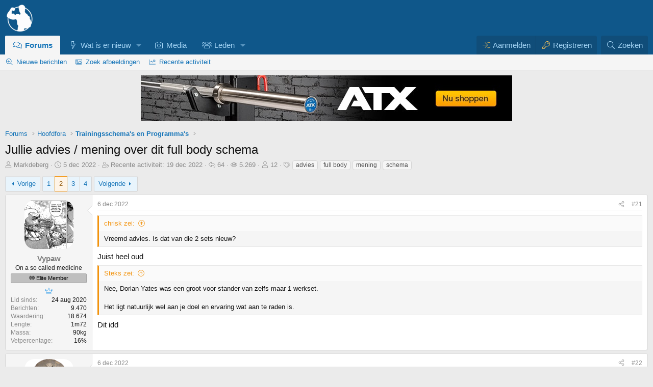

--- FILE ---
content_type: text/html; charset=utf-8
request_url: https://forum.bodybuilding.nl/topics/jullie-advies-mening-over-dit-full-body-schema.434704/page-2
body_size: 33525
content:
<!DOCTYPE html>
<html id="XF" lang="nl-NL" dir="LTR"
	data-xf="2.3"
	data-app="public"
	
	
	data-template="thread_view"
	data-container-key="node-141"
	data-content-key="thread-434704"
	data-logged-in="false"
	data-cookie-prefix="xf_"
	data-csrf="1769269301,64a4dd7767e9dd5315ffff03c01692e0"
	class="has-no-js v_2_0 template-thread_view"
	>
<head>
	
	
	

	<meta charset="utf-8" />
	<title>Jullie advies / mening over dit full body schema | Pagina 2 | Bodybuilding.nl Forum</title>
	<link rel="manifest" crossorigin="use-credentials" href="/webmanifest.php">

	<meta http-equiv="X-UA-Compatible" content="IE=Edge" />
	<meta name="viewport" content="width=device-width, initial-scale=1, viewport-fit=cover">
<meta name="format-detection" content="telephone=no">

	
		
			
				<meta name="theme-color" media="(prefers-color-scheme: light)" content="#0f578a" />
				<meta name="theme-color" media="(prefers-color-scheme: dark)" content="#0a1c29" />
			
		
	

	<meta name="apple-mobile-web-app-title" content="BBnl Forum">
	
		<link rel="apple-touch-icon" href="/launcher-icon-192x.png">
		

	
		
		<meta name="description" content="Juist heel oud

Dit idd" />
		<meta property="og:description" content="Juist heel oud

Dit idd" />
		<meta property="twitter:description" content="Juist heel oud

Dit idd" />
	
	
		<meta property="og:url" content="https://forum.bodybuilding.nl/topics/jullie-advies-mening-over-dit-full-body-schema.434704/" />
	
		<link rel="canonical" href="https://forum.bodybuilding.nl/topics/jullie-advies-mening-over-dit-full-body-schema.434704/" />
	
		<link rel="prev" href="/topics/jullie-advies-mening-over-dit-full-body-schema.434704/" />
	
		<link rel="next" href="/topics/jullie-advies-mening-over-dit-full-body-schema.434704/page-3" />
	

	
		
	
	
	<meta property="og:site_name" content="Bodybuilding.nl Forum" />


	
	
		
	
	
	<meta property="og:type" content="website" />


	
	
		
	
	
	
		<meta property="og:title" content="Jullie advies / mening over dit full body schema" />
		<meta property="twitter:title" content="Jullie advies / mening over dit full body schema" />
	


	
	
	
	
		
	
	
	
		<meta property="og:image" content="https://forum.bodybuilding.nl/launcher-icon-512x.png" />
		<meta property="twitter:image" content="https://forum.bodybuilding.nl/launcher-icon-512x.png" />
		<meta property="twitter:card" content="summary" />
	


	

	

	
	
		
	
	

	<link rel="stylesheet" href="/css.php?css=public%3Anormalize.css%2Cpublic%3Afa.css%2Cpublic%3Avariations.less%2Cpublic%3Acore.less%2Cpublic%3Aapp.less&amp;s=86&amp;l=17&amp;d=1769263305&amp;k=79da63994318315515bc9273ae3c2a24b8cf2e08" />

	

<link rel="stylesheet" href="/css.php?css=public%3Abb_code.less&amp;s=86&amp;l=17&amp;d=1769263305&amp;k=ec65399bcc1e513aa481f012a86566b4bbb00efe" />
<link rel="stylesheet" href="/css.php?css=public%3Amessage.less&amp;s=86&amp;l=17&amp;d=1769263305&amp;k=03f145814e4bf07c1ffbef15ee311824974b9806" />
<link rel="stylesheet" href="/css.php?css=public%3Amrs_message.less&amp;s=86&amp;l=17&amp;d=1769263305&amp;k=d4c653ab404a85abeea5fbcbea6ef02a973410d0" />
<link rel="stylesheet" href="/css.php?css=public%3AozzmodzDropTab.less&amp;s=86&amp;l=17&amp;d=1769263305&amp;k=0933f138788a61b9ec707e18c81059f8c708129e" />
<link rel="stylesheet" href="/css.php?css=public%3Aozzmodz_badges.less&amp;s=86&amp;l=17&amp;d=1769263305&amp;k=7430db28d0924e50f138d95cbe62249336ff0952" />
<link rel="stylesheet" href="/css.php?css=public%3Aozzmodz_badges_featured_badges.less&amp;s=86&amp;l=17&amp;d=1769263305&amp;k=736658665a46b209b1378bbd2bec759b76a34c04" />
<link rel="stylesheet" href="/css.php?css=public%3Ashare_controls.less&amp;s=86&amp;l=17&amp;d=1769263305&amp;k=702ee60b74a2d658170919e98aa3a85f85f942ea" />
<link rel="stylesheet" href="/css.php?css=public%3Astructured_list.less&amp;s=86&amp;l=17&amp;d=1769263305&amp;k=9527811c16464ac6d3bc698fee7f07b513831410" />
<link rel="stylesheet" href="/css.php?css=public%3Aextra.less&amp;s=86&amp;l=17&amp;d=1769263305&amp;k=0aa907c127ea5bf3fe0d2909272c2dc36423c303" />




	
		<script src="/js/xf/preamble.min.js?_v=185870fb"></script>
	

	
	<script src="/js/vendor/vendor-compiled.js?_v=185870fb" defer></script>
	<script src="/js/xf/core-compiled.js?_v=185870fb" defer></script>

	<script>
		XF.ready(() =>
		{
			XF.extendObject(true, XF.config, {
				// 
				userId: 0,
PopupAppearance : 'molten' ,
				enablePush: true,
				pushAppServerKey: 'BL2rO60m4WHB+PHgy0M3HkRLBKFLVFp+An/95dC45Q9OZEGUWPSXXlL01BweFa//C0wvj0nfOIp6nQt5G8AE3yg=',
				url: {
					fullBase: 'https://forum.bodybuilding.nl/',
					basePath: '/',
					css: '/css.php?css=__SENTINEL__&s=86&l=17&d=1769263305',
					js: '/js/__SENTINEL__?_v=185870fb',
					icon: '/data/local/icons/__VARIANT__.svg?v=1769138444#__NAME__',
					iconInline: '/styles/fa/__VARIANT__/__NAME__.svg?v=5.15.3',
					keepAlive: '/login/keep-alive'
				},
				cookie: {
					path: '/',
					domain: '',
					prefix: 'xf_',
					secure: true,
					consentMode: 'disabled',
					consented: ["optional","_third_party"]
				},
				cacheKey: 'f3ed7234243583f554e27d349fe769c5',
				csrf: '1769269301,64a4dd7767e9dd5315ffff03c01692e0',
				js: {"\/js\/sv\/clicktoshrink\/shrinker.min.js?_v=185870fb":true},
				fullJs: false,
				css: {"public:bb_code.less":true,"public:message.less":true,"public:mrs_message.less":true,"public:ozzmodzDropTab.less":true,"public:ozzmodz_badges.less":true,"public:ozzmodz_badges_featured_badges.less":true,"public:share_controls.less":true,"public:structured_list.less":true,"public:extra.less":true},
				time: {
					now: 1769269301,
					today: 1769209200,
					todayDow: 6,
					tomorrow: 1769295600,
					yesterday: 1769122800,
					week: 1768690800,
					month: 1767222000,
					year: 1767222000
				},
				style: {
					light: 'default',
					dark: 'alternate',
					defaultColorScheme: 'light'
				},
				borderSizeFeature: '3px',
				fontAwesomeWeight: 'l',
				enableRtnProtect: true,
				
				enableFormSubmitSticky: true,
				imageOptimization: '0',
				imageOptimizationQuality: 0.85,
				uploadMaxFilesize: 209715200,
				uploadMaxWidth: 1200,
				uploadMaxHeight: 1200,
				allowedVideoExtensions: ["m4v","mov","mp4","mp4v","mpeg","mpg","ogv","webm"],
				allowedAudioExtensions: ["mp3","opus","ogg","wav"],
				shortcodeToEmoji: true,
				visitorCounts: {
					conversations_unread: '0',
					alerts_unviewed: '0',
					total_unread: '0',
					title_count: true,
					icon_indicator: true
				},
				jsMt: {"xf\/action.js":"07c0bfe3","xf\/embed.js":"96853dc7","xf\/form.js":"86d11687","xf\/structure.js":"78049fc8","xf\/tooltip.js":"86d11687"},
				jsState: {},
				publicMetadataLogoUrl: 'https://forum.bodybuilding.nl/launcher-icon-512x.png',
				publicPushBadgeUrl: 'https://forum.bodybuilding.nl/styles/default/xenforo/bell.png'
			})

			XF.extendObject(XF.phrases, {
				// 
"time.day": "{count} dag",
"time.days": "{count} dagen",
"time.hour": "{count} uur",
"time.hours": "{count} uren",
"time.minute": "{count} minuut",
"time.minutes": "{count} minuten",
"time.month": "{count} maand",
"time.months": "{count} maanden",
"time.second": "{count} seconde",
"time.seconds": "{count} seconden",
"time.week": "{count} week",
"time.weeks": "{count} weken",
"time.year": "{count} jaar",
"time.years": "{count} jaren",
			svNoticeTimeReplacables_second: "{count} seconde",
			svNoticeTimeReplacables_seconds: "{count} seconden",
			svNoticeTimeReplacables_minute: "{count} minuut",
			svNoticeTimeReplacables_minutes: "{count} minuten",
			svNoticeTimeReplacables_hour: "{count} uur",
			svNoticeTimeReplacables_hours: "{count} uren",
			svNoticeTimeReplacables_day: "{count} dag",
			svNoticeTimeReplacables_days: "{count} dagen",
			svNoticeTimeReplacables_week: "{count} week",
			svNoticeTimeReplacables_weeks: "{count} weken",
			svNoticeTimeReplacables_month: "{count} maand",
			svNoticeTimeReplacables_months: "{count} maanden",
			svNoticeTimeReplacables_year: "{count} jaar",
			svNoticeTimeReplacables_years: "{count} jaren",
			svNoticeTimeReplacables_date_x_at_time_y: "{date} om {time}",

			ozzmodz_edld_save_draft_for_x_hours: "Bewaar 24 uren",

				date_x_at_time_y:     "{date} om {time}",
				day_x_at_time_y:      "{day} om {time}",
				yesterday_at_x:       "Gisteren om {time}",
				x_minutes_ago:        "{minutes} minuten geleden",
				one_minute_ago:       "1 minuut geleden",
				a_moment_ago:         "een moment geleden",
				today_at_x:           "Vandaag om {time}",
				in_a_moment:          "In een ogenblik",
				in_a_minute:          "Binnen een minuut",
				in_x_minutes:         "Over {minutes} minuten",
				later_today_at_x:     "Later vandaag om {time}",
				tomorrow_at_x:        "Morgen om {time}",
				short_date_x_minutes: "{minutes}m",
				short_date_x_hours:   "{hours}h",
				short_date_x_days:    "{days}d",

				day0: "zondag",
				day1: "maandag",
				day2: "dinsdag",
				day3: "woensdag",
				day4: "donderdag",
				day5: "vrijdag",
				day6: "zaterdag",

				dayShort0: "zo",
				dayShort1: "ma",
				dayShort2: "di",
				dayShort3: "wo",
				dayShort4: "do",
				dayShort5: "vr",
				dayShort6: "za",

				month0: "januari",
				month1: "februari",
				month2: "maart",
				month3: "april",
				month4: "mei",
				month5: "juni",
				month6: "juli",
				month7: "augustus",
				month8: "september",
				month9: "oktober",
				month10: "november",
				month11: "december",

				active_user_changed_reload_page: "De actieve gebruiker is veranderd. Laad de pagina opnieuw voor de nieuwste versie.",
				server_did_not_respond_in_time_try_again: "De server heeft niet tijdig gereageerd. Gelieve opnieuw te proberen.",
				oops_we_ran_into_some_problems: "Oeps! We zijn enkele problemen tegengekomen.",
				oops_we_ran_into_some_problems_more_details_console: "Oeps! We zijn enkele problemen tegengekomen. Probeer het later opnieuw. Meer foutdetails kunnen zich in de browserconsole bevinden.",
				file_too_large_to_upload: "Bestand is te groot om te uploaden.",
				uploaded_file_is_too_large_for_server_to_process: "Het geüploade bestand is te groot om te verwerken voor de server.",
				files_being_uploaded_are_you_sure: "Bestanden worden nog geüpload. Ben je zeker dat je dit formulier wilt verzenden?",
				attach: "Voeg bestand toe",
				rich_text_box: "Rich text-vak",
				close: "Sluit",
				link_copied_to_clipboard: "Link naar klembord gekopieerd.",
				text_copied_to_clipboard: "Tekst naar klembord gekopieerd.",
				loading: "Laden…",
				you_have_exceeded_maximum_number_of_selectable_items: "Je hebt het maximaal aantal selecteerbare items overschreden ",

				processing: "Verwerken",
				'processing...': "Verwerken…",

				showing_x_of_y_items: "{count} van de {total} items worden weergegeven",
				showing_all_items: "Alle items worden getoond",
				no_items_to_display: "Geen items om te tonen",

				number_button_up: "Omhoog",
				number_button_down: "Omlaag",

				push_enable_notification_title: "Pushmeldingen succesvol ingeschakeld op Bodybuilding.nl Forum",
				push_enable_notification_body: "Bedankt voor het aanzetten van pushmeldingen!",

				pull_down_to_refresh: "Trek naar beneden om te herladen.",
				release_to_refresh: "Loslaten om te herladen",
				refreshing: "Herladen…"
			})
		})
	

window.addEventListener('DOMContentLoaded',()=>{XF.Push.updateUserSubscriptionParent=XF.Push.updateUserSubscription;XF.Push.updateUserSubscription=function(b,a){"unsubscribe"===a&&XF.browser.safari&&XF.Push.setPushHistoryUserIds({});XF.Push.updateUserSubscriptionParent(b,a)}});
</script>

	<script src="/js/sv/clicktoshrink/shrinker.min.js?_v=185870fb" defer></script>
<script>
XF.ready(() =>
{


	
	document.querySelectorAll("a.shareButtons-button--qrcode").forEach(b=>{b.addEventListener("focus",a=>{a.target.getAttribute("data-href")&&(a.target.removeAttribute("data-href"),a.target.setAttribute("data-xf-click","overlay"),a.target.setAttribute("data-cache","0"),XF.activate(a.target))})});


})
</script>








        <link rel="mask-icon" href="/safari-pinned-tab.svg" color="#5bbad5">
	
		<link rel="icon" type="image/png" href="https://forum.bodybuilding.nl/favicon-32x32.png" sizes="32x32" />
	

	
	<script async src="https://www.googletagmanager.com/gtag/js?id=UA-82411740-1"></script>
	<script>
		window.dataLayer = window.dataLayer || [];
		function gtag(){dataLayer.push(arguments);}
		gtag('js', new Date());
		gtag('config', 'UA-82411740-1', {
			// 
			
			
				'anonymize_ip': true,
			
		});
	</script>

 
	
</head>
<body data-template="thread_view">







<div class="p-pageWrapper" id="top">

	

	<header class="p-header" id="header">
		<div class="p-header-inner">
			<div class="p-header-content">
				<div class="p-header-logo p-header-logo--image">
					<a href="https://forum.bodybuilding.nl/./">
						

	

	
		
		

		
	
		
		

		
	

	

	<picture data-variations="{&quot;default&quot;:{&quot;1&quot;:&quot;\/logo-transparant-58x.png&quot;,&quot;2&quot;:&quot;\/logo-transparant-116x.png&quot;},&quot;alternate&quot;:{&quot;1&quot;:&quot;\/logo-transparant-58x.png&quot;,&quot;2&quot;:&quot;\/logo-transparant-116x.png&quot;}}">
		
		
		

		
			
			
			

			
		

		<img src="/logo-transparant-58x.png" srcset="/logo-transparant-116x.png 2x" width="58" height="58" alt="Bodybuilding.nl Forum"  />
	</picture>


					</a>
				</div>

				
			</div>
		</div>
	</header>

	
	

	
		<div class="p-navSticky p-navSticky--all" data-xf-init="sticky-header">
			
		<nav class="p-nav">
			<div class="p-nav-inner">
<div class="th_holiday__categoryStrip__left"></div>
<div class="th_holiday__categoryStrip__center"></div>
<div class="th_holiday__categoryStrip__right"></div>
				<button type="button" class="button button--plain p-nav-menuTrigger" data-xf-click="off-canvas" data-menu=".js-headerOffCanvasMenu" tabindex="0" aria-label="Menu"><span class="button-text">
					<i aria-hidden="true"></i>
				</span></button>

				<div class="p-nav-smallLogo">
					<a href="https://forum.bodybuilding.nl/./">
						

	

	
		
		

		
	
		
		

		
	

	

	<picture data-variations="{&quot;default&quot;:{&quot;1&quot;:&quot;\/logo-transparant-58x.png&quot;,&quot;2&quot;:null},&quot;alternate&quot;:{&quot;1&quot;:&quot;\/logo-transparant-58x.png&quot;,&quot;2&quot;:null}}">
		
		
		

		
			
			
			

			
		

		<img src="/logo-transparant-58x.png"  width="58" height="58" alt="Bodybuilding.nl Forum"  />
	</picture>


					</a>
				</div>

				<div class="p-nav-scroller hScroller" data-xf-init="h-scroller" data-auto-scroll=".p-navEl.is-selected">
					<div class="hScroller-scroll">
						<ul class="p-nav-list js-offCanvasNavSource">
							
								<li>
									
	<div class="p-navEl is-selected" data-has-children="true">
	

		
	
	<a href="/"
	class="p-navEl-link p-navEl-link--splitMenu "
	
	
	data-nav-id="forums">Forums</a>


		<a data-xf-key="1"
			data-xf-click="menu"
			data-menu-pos-ref="< .p-navEl"
			class="p-navEl-splitTrigger"
			role="button"
			tabindex="0"
			aria-label="Toggle expanded"
			aria-expanded="false"
			aria-haspopup="true"></a>

		
	
		<div class="menu menu--structural" data-menu="menu" aria-hidden="true">
			<div class="menu-content">
				
					
		
	    
	
	
	<a href="/whats-new/posts/"
	class="menu-linkRow u-indentDepth0 js-offCanvasCopy nav-has-children "
	
	
	data-nav-id="newPosts">Nieuwe berichten</a>

	        
	    

				
					
		
	    
	
	
	<a href="/imagesearch/"
	class="menu-linkRow u-indentDepth0 js-offCanvasCopy nav-has-children "
	
	
	data-nav-id="imageSearch">Zoek afbeeldingen</a>

	        
	    

				
					
		
	    
	
	
	<a href="/whats-new/latest-activity"
	class="menu-linkRow u-indentDepth0 js-offCanvasCopy nav-has-children "
	
	
	data-nav-id="latestActivity">Recente activiteit</a>

	        
	    

				
			</div>
		</div>
	
	</div>

								</li>
							
								<li>
									
	<div class="p-navEl " data-has-children="true">
	

		
	
	<a href="/whats-new/"
	class="p-navEl-link p-navEl-link--splitMenu "
	
	
	data-nav-id="whatsNew">Wat is er nieuw</a>


		<a data-xf-key="2"
			data-xf-click="menu"
			data-menu-pos-ref="< .p-navEl"
			class="p-navEl-splitTrigger"
			role="button"
			tabindex="0"
			aria-label="Toggle expanded"
			aria-expanded="false"
			aria-haspopup="true"></a>

		
	
		<div class="menu menu--structural" data-menu="menu" aria-hidden="true">
			<div class="menu-content">
				
					
		
	    
	
	
	<a href="/search-forums/sponsor-topics.425/"
	class="menu-linkRow u-indentDepth0 js-offCanvasCopy nav-has-children "
	
	
	data-nav-id="sponsored_threads">Sponsor topics</a>

	        
	    

				
					
		
	    
	
	
	<a href="/whats-new/posts/"
	class="menu-linkRow u-indentDepth0 js-offCanvasCopy nav-has-children "
	
	
	data-nav-id="whatsNewPosts">Nieuwe berichten</a>

	        
	    

				
					
		
	    
	
	
	<a href="/whats-new/latest-activity"
	class="menu-linkRow u-indentDepth0 js-offCanvasCopy nav-has-children "
	
	
	data-nav-id="latest_activity">Recente activiteit</a>

	        
	    

				
					
		
	    
	
	
	<a href="/pages/new-threads"
	class="menu-linkRow u-indentDepth0 js-offCanvasCopy nav-has-children "
	
	
	data-nav-id="new_threads">Nieuwe topics</a>

	        
	    

				
					
		
	    
	
	
	<a href="/featured/"
	class="menu-linkRow u-indentDepth0 js-offCanvasCopy nav-has-children "
	
	
	data-nav-id="featured">Uitgelichte inhoud</a>

	        
	    

				
			</div>
		</div>
	
	</div>

								</li>
							
								<li>
									
	<div class="p-navEl " >
	

		
	
	<a href="/media/"
	class="p-navEl-link "
	
	data-xf-key="3"
	data-nav-id="xfmg">Media</a>


		

		
	
	</div>

								</li>
							
								<li>
									
	<div class="p-navEl " data-has-children="true">
	

		
	
	<a href="/members/"
	class="p-navEl-link p-navEl-link--splitMenu "
	
	
	data-nav-id="members">Leden</a>


		<a data-xf-key="4"
			data-xf-click="menu"
			data-menu-pos-ref="< .p-navEl"
			class="p-navEl-splitTrigger"
			role="button"
			tabindex="0"
			aria-label="Toggle expanded"
			aria-expanded="false"
			aria-haspopup="true"></a>

		
	
		<div class="menu menu--structural" data-menu="menu" aria-hidden="true">
			<div class="menu-content">
				
					
		
	    
	
	
	<a href="/potw/"
	class="menu-linkRow u-indentDepth0 js-offCanvasCopy nav-has-children "
	
	
	data-nav-id="cb_potw">Top posts</a>

	        
	    

				
			</div>
		</div>
	
	</div>

								</li>
							
						</ul>
					</div>
				</div>

				<div class="p-nav-opposite">
					<div class="p-navgroup p-account p-navgroup--guest">
						
							<a href="/login/" class="p-navgroup-link p-navgroup-link--textual p-navgroup-link--logIn"
								data-xf-click="overlay" data-follow-redirects="on">
								<span class="p-navgroup-linkText">Aanmelden</span>
							</a>
							
								<a href="/login/register" class="p-navgroup-link p-navgroup-link--textual p-navgroup-link--register"
									data-xf-click="overlay" data-follow-redirects="on">
									<span class="p-navgroup-linkText">Registreren</span>
								</a>
							
						
					</div>

					<div class="p-navgroup p-discovery">
						
	<a href="/whats-new/"
							class="p-navgroup-link p-navgroup-link--iconic p-navgroup-link--whatsnew"
							aria-label="Wat is er nieuw"
							title="Wat is er nieuw">
							<i aria-hidden="true"></i>
							<span class="p-navgroup-linkText">Wat is er nieuw</span>
						</a>


						


							<a href="/search/"
								class="p-navgroup-link p-navgroup-link--iconic p-navgroup-link--search"
								data-xf-click="menu"
								data-xf-key="/"
								aria-label="Zoeken"
								aria-expanded="false"
								aria-haspopup="true"
								title="Zoeken">
								<i aria-hidden="true"></i>
								<span class="p-navgroup-linkText">Zoeken</span>
							</a>
							<div class="menu menu--structural menu--wide" data-menu="menu" aria-hidden="true">
								<form action="/search/search" method="post"
									class="menu-content"
									data-xf-init="quick-search">

									<h3 class="menu-header">Zoeken</h3>
									
									<div class="menu-row">
										
											<div class="inputGroup inputGroup--joined">
												<input type="text" class="input" name="keywords" data-acurl="/search/auto-complete" placeholder="Zoeken…" autocomplete="off" aria-label="Zoeken" data-menu-autofocus="true" />
												
			<select name="constraints" class="js-quickSearch-constraint input" aria-label="Search within">
				<option value="">Overal</option>
<option value="{&quot;search_type&quot;:&quot;post&quot;}">Topics</option>
<option value="{&quot;search_type&quot;:&quot;post&quot;,&quot;c&quot;:{&quot;nodes&quot;:[141],&quot;child_nodes&quot;:1}}">Dit forum</option>
<option value="{&quot;search_type&quot;:&quot;post&quot;,&quot;c&quot;:{&quot;thread&quot;:434704}}">Dit topic</option>

			</select>
		
											</div>
										
									</div>

									
									<div class="menu-row">
										<label class="iconic"><input type="checkbox"  name="c[title_only]" value="1" /><i aria-hidden="true"></i><span class="iconic-label">Zoek alleen in titels

													
													<span tabindex="0" role="button"
														data-xf-init="tooltip" data-trigger="hover focus click" title="Tags zullen ook gezocht worden in de inhoud waar tags ondersteund worden">

														<i class="fa--xf far fa-question-circle  u-muted u-smaller"><svg xmlns="http://www.w3.org/2000/svg" role="img" ><title>Notitie</title><use href="/data/local/icons/regular.svg?v=1769138444#question-circle"></use></svg></i>
													</span></span></label>

									</div>
									
									<div class="menu-row">
										<div class="inputGroup">
											<span class="inputGroup-text" id="ctrl_search_menu_by_member">Door:</span>
											<input type="text" class="input" name="c[users]" data-xf-init="auto-complete" placeholder="Lid" aria-labelledby="ctrl_search_menu_by_member" />
										</div>
									</div>
									<div class="menu-footer">
									<span class="menu-footer-controls">
										
	<span class="buttonGroup">
		<button type="submit" class="button button--icon button--icon--search button--primary"><i class="fa--xf fal fa-search "><svg xmlns="http://www.w3.org/2000/svg" role="img" aria-hidden="true" ><use href="/data/local/icons/light.svg?v=1769138444#search"></use></svg></i><span class="button-text">Zoek</span></button>
		<button type="submit" class="button button--icon button--icon--fabfa-google button--primary google-search-button" formaction="/google-search/" data-xf-init="tooltip" title="Zoek met Google" style="min-width: 40px;"><span class="button-text">
				<i class="fa--xf fab fa-google "><svg xmlns="http://www.w3.org/2000/svg" role="img" aria-hidden="true" ><use href="/data/local/icons/brands.svg?v=1769138444#google"></use></svg></i>
		</span></button>
	</span>


										
									</span>
									</div>

									<input type="hidden" name="_xfToken" value="1769269301,64a4dd7767e9dd5315ffff03c01692e0" />
								</form>
							</div>
						
					</div>
				</div>
			</div>
		</nav>
	
			
		
			<div class="p-sectionLinks">
				<div class="p-sectionLinks-inner hScroller" data-xf-init="h-scroller">
					<div class="hScroller-scroll">
						<ul class="p-sectionLinks-list">
							
								<li>
									
	<div class="p-navEl " >
	

		
	
	<a href="/whats-new/posts/"
	class="p-navEl-link "
	
	data-xf-key="alt+1"
	data-nav-id="newPosts">Nieuwe berichten</a>


		

		
	
	</div>

								</li>
							
								<li>
									
	<div class="p-navEl " >
	

		
	
	<a href="/imagesearch/"
	class="p-navEl-link "
	
	data-xf-key="alt+2"
	data-nav-id="imageSearch">Zoek afbeeldingen</a>


		

		
	
	</div>

								</li>
							
								<li>
									
	<div class="p-navEl " >
	

		
	
	<a href="/whats-new/latest-activity"
	class="p-navEl-link "
	
	data-xf-key="alt+3"
	data-nav-id="latestActivity">Recente activiteit</a>


		

		
	
	</div>

								</li>
							
						</ul>
					</div>
				</div>
			</div>
			
	
		</div>
		

	<div class="offCanvasMenu offCanvasMenu--nav js-headerOffCanvasMenu" data-menu="menu" aria-hidden="true" data-ocm-builder="navigation">
		<div class="offCanvasMenu-backdrop" data-menu-close="true"></div>
		<div class="offCanvasMenu-content">
			<div class="offCanvasMenu-header">
				Menu
				<a class="offCanvasMenu-closer" data-menu-close="true" role="button" tabindex="0" aria-label="Sluit"></a>
			</div>
			
				<div class="p-offCanvasRegisterLink">
					<div class="offCanvasMenu-linkHolder">
						<a href="/login/" class="offCanvasMenu-link" data-xf-click="overlay" data-menu-close="true">
							Aanmelden
						</a>
					</div>
					<hr class="offCanvasMenu-separator" />
					
						<div class="offCanvasMenu-linkHolder">
							<a href="/login/register" class="offCanvasMenu-link" data-xf-click="overlay" data-menu-close="true">
								Registreren
							</a>
						</div>
						<hr class="offCanvasMenu-separator" />
					
				</div>
			
			<div class="js-offCanvasNavTarget"></div>
			<div class="offCanvasMenu-installBanner js-installPromptContainer" style="display: none;" data-xf-init="install-prompt">
				<div class="offCanvasMenu-installBanner-header">Installeer de app</div>
				<button type="button" class="button js-installPromptButton"><span class="button-text">Installeer </span></button>
				<template class="js-installTemplateIOS">
					<div class="js-installTemplateContent">
						<div class="overlay-title">Hoe de app installeren op iOS</div>
						<div class="block-body">
							<div class="block-row">
								<p>
									Volg de onderstaande video samen om te zien hoe u onze site kunt installeren als een web-app op uw startscherm.
								</p>
								<p style="text-align: center">
									<video src="/styles/default/xenforo/add_to_home.mp4"
										width="280" height="480" autoplay loop muted playsinline></video>
								</p>
								<p>
									<small><strong>Notitie:</strong> Deze functie is mogelijk niet beschikbaar in sommige browsers.</small>
								</p>
							</div>
						</div>
					</div>
				</template>
			</div>
		</div>
	</div>

	<div class="p-body">
		<div class="p-body-inner">
			<!--XF:EXTRA_OUTPUT-->

			

			

			

	

		
		<div style="text-align:center; margin-bottom:10px;">
		
		
		
		
		<a href="https://www.fitness-seller.nl/gewichten/halterstangen/50-mm-halterstangen/crossfit-halterstangen/" target="_blank" rel="sponsored noopener"><img src="/sponsors/Fitness-seller-2018-10-atx.jpg" alt="Fitness Seller" class="responsive-image" width="728px" height="90px" /></a>
		</div>

	


			
	
		<ul class="p-breadcrumbs "
			itemscope itemtype="https://schema.org/BreadcrumbList">
			
				

				
				

				
					
					
	<li itemprop="itemListElement" itemscope itemtype="https://schema.org/ListItem">
		<a href="/" itemprop="item">
			<span itemprop="name">Forums</span>
		</a>
		<meta itemprop="position" content="1" />
	</li>

				

				
				
					
					
	<li itemprop="itemListElement" itemscope itemtype="https://schema.org/ListItem">
		<a href="/#hoofdfora.211" itemprop="item">
			<span itemprop="name">Hoofdfora</span>
		</a>
		<meta itemprop="position" content="2" />
	</li>

				
					
					
	<li itemprop="itemListElement" itemscope itemtype="https://schema.org/ListItem">
		<a href="/fora/trainingsschemas-en-programmas.141/" itemprop="item">
			<span itemprop="name">Trainingsschema&#039;s en Programma&#039;s</span>
		</a>
		<meta itemprop="position" content="3" />
	</li>

				
			
		</ul>
	

			



			
	<noscript class="js-jsWarning"><div class="blockMessage blockMessage--important blockMessage--iconic u-noJsOnly">Javascript is uitgeschakeld. Voor een betere ervaring, schakel Javascript aan in je browser voor je verder gaat.</div></noscript>

			
	<div class="blockMessage blockMessage--important blockMessage--iconic js-browserWarning" style="display: none">Je gebruikt een verouderde webbrowser. Het kan mogelijk deze of andere websites niet correct weergeven.<br />Het is raadzaam om je webbrowser te upgraden of een <a href="https://www.google.com/chrome/" target="_blank" rel="noopener">alternatieve webbrowser</a> te gebruiken.</div>


			
				<div class="p-body-header">
					
						
							<div class="p-title ">
								
									
										<h1 class="p-title-value">Jullie advies / mening over dit full body schema
	
    
    

</h1>
									
									
								
							</div>
						

						
							<div class="p-description">
	<ul class="listInline listInline--bullet">
		<li>
			<i class="fa--xf fal fa-user "><svg xmlns="http://www.w3.org/2000/svg" role="img" ><title>Topic starter</title><use href="/data/local/icons/light.svg?v=1769138444#user"></use></svg></i>
			<span class="u-srOnly">Topic starter</span>

			<a href="/members/markdeberg.169816/" class="username  u-concealed" dir="auto" data-user-id="169816">Markdeberg</a>
		</li>
		<li>
			<i class="fa--xf fal fa-clock "><svg xmlns="http://www.w3.org/2000/svg" role="img" ><title>Startdatum</title><use href="/data/local/icons/light.svg?v=1769138444#clock"></use></svg></i>
			<span class="u-srOnly">Startdatum</span>

			<a href="/topics/jullie-advies-mening-over-dit-full-body-schema.434704/" class="u-concealed"><time  class="u-dt" dir="auto" datetime="2022-12-05T19:16:44+0100" data-timestamp="1670264204" data-date="5 dec 2022" data-time="19:16" data-short="dec &#039;22" title="5 dec 2022 om 19:16">5 dec 2022</time></a>
		</li>
		
				
		<li>
			<i class="fa--xf fal fa-user-clock "><svg xmlns="http://www.w3.org/2000/svg" role="img" ><title>Last post</title><use href="/data/local/icons/light.svg?v=1769138444#user-clock"></use></svg></i>
			<span class="u-srOnly">Recente activiteit</span>
			
			<a href="/topics/jullie-advies-mening-over-dit-full-body-schema.434704/page-4#post-10941593" class="u-concealed">Recente activiteit: <time  class="u-dt" dir="auto" datetime="2022-12-19T12:01:06+0100" data-timestamp="1671447666" data-date="19 dec 2022" data-time="12:01" data-short="dec &#039;22" title="19 dec 2022 om 12:01">19 dec 2022</time></a>
		</li>
		

<li title="Reacties">
	
		<i class="fa--xf fal fa-reply "><svg xmlns="http://www.w3.org/2000/svg" role="img" ><title>Reacties</title><use href="/data/local/icons/light.svg?v=1769138444#reply"></use></svg></i>
		
	<span class="u-srOnly">Reacties</span>
	64
</li>

<li title="Weergaven">
	
		<i class="fa--xf fal fa-eye "><svg xmlns="http://www.w3.org/2000/svg" role="img" ><title>Weergaven</title><use href="/data/local/icons/light.svg?v=1769138444#eye"></use></svg></i>
		
	<span class="u-srOnly">Weergaven</span>
	5.269
</li>
<li>
	<i class="fa--xf fal fa-user "><svg xmlns="http://www.w3.org/2000/svg" role="img" ><title>Volgers</title><use href="/data/local/icons/light.svg?v=1769138444#user"></use></svg></i>
	<span class="u-srOnly">Volgers</span>

	
		12
	
</li>

			<li>
				

	

	<dl class="tagList tagList--thread-434704 ">
		<dt>
			
				
		<i class="fa--xf fal fa-tags "><svg xmlns="http://www.w3.org/2000/svg" role="img" ><title>Tags</title><use href="/data/local/icons/light.svg?v=1769138444#tags"></use></svg></i>
		<span class="u-srOnly">Tags</span>
	
			
		</dt>
		<dd>
			<span class="js-tagList">
				
					
						<a href="/tags/advies/" class="tagItem tagItem--tag_advies" dir="auto">
							advies
						</a>
					
						<a href="/tags/full-body/" class="tagItem tagItem--tag_full-body" dir="auto">
							full body
						</a>
					
						<a href="/tags/mening/" class="tagItem tagItem--tag_mening" dir="auto">
							mening
						</a>
					
						<a href="/tags/schema/" class="tagItem tagItem--tag_schema" dir="auto">
							schema
						</a>
					
				
			</span>
		</dd>
	</dl>


			</li>
		
	

	


</ul>
</div>
						

					
				</div>
			

			<div class="p-body-main  ">
				
				<div class="p-body-contentCol"></div>
				

				

				<div class="p-body-content">
					

					<div class="p-body-pageContent">












	
	
	
		
	
	
	


	
	
	
		
	
	
	


	
	
		
	
	
	


	
	



	
		<link rel="alternate" type="application/json+oembed" href="https://forum.bodybuilding.nl/api/oembed/?url=https%3A%2F%2Fforum.bodybuilding.nl%2Ftopics%2Fjullie-advies-mening-over-dit-full-body-schema.434704%2F" title="Jullie advies / mening over dit full body schema" />
	












	

	
		
	







	



	
    















<div class="block block--messages" data-xf-init="" data-type="post" data-href="/inline-mod/" data-search-target="*">

	<span class="u-anchorTarget" id="posts"></span>

	
		
	

	

	<div class="block-outer"><div class="block-outer-main"><nav class="pageNavWrapper pageNavWrapper--mixed ">



<div class="pageNav  ">
	
		<a href="/topics/jullie-advies-mening-over-dit-full-body-schema.434704/" class="pageNav-jump pageNav-jump--prev">Vorige</a>
	

	<ul class="pageNav-main">
		

	
		<li class="pageNav-page "><a href="/topics/jullie-advies-mening-over-dit-full-body-schema.434704/">1</a></li>
	


		

		
			

	
		<li class="pageNav-page pageNav-page--current "><a href="/topics/jullie-advies-mening-over-dit-full-body-schema.434704/page-2">2</a></li>
	

		
			

	
		<li class="pageNav-page pageNav-page--later"><a href="/topics/jullie-advies-mening-over-dit-full-body-schema.434704/page-3">3</a></li>
	

		

		

		

	
		<li class="pageNav-page "><a href="/topics/jullie-advies-mening-over-dit-full-body-schema.434704/page-4">4</a></li>
	

	</ul>

	
		<a href="/topics/jullie-advies-mening-over-dit-full-body-schema.434704/page-3" class="pageNav-jump pageNav-jump--next">Volgende</a>
	
</div>

<div class="pageNavSimple">
	
		<a href="/topics/jullie-advies-mening-over-dit-full-body-schema.434704/"
			class="pageNavSimple-el pageNavSimple-el--first"
			data-xf-init="tooltip" title="Eerste">
			<i aria-hidden="true"></i> <span class="u-srOnly">Eerste</span>
		</a>
		<a href="/topics/jullie-advies-mening-over-dit-full-body-schema.434704/" class="pageNavSimple-el pageNavSimple-el--prev">
			<i aria-hidden="true"></i> Vorige
		</a>
	

	<a class="pageNavSimple-el pageNavSimple-el--current"
		data-xf-init="tooltip" title="Ga naar pagina"
		data-xf-click="menu" role="button" tabindex="0" aria-expanded="false" aria-haspopup="true">
		2 van 4
	</a>
	

	<div class="menu menu--pageJump" data-menu="menu" aria-hidden="true">
		<div class="menu-content">
			<h4 class="menu-header">Ga naar pagina</h4>
			<div class="menu-row" data-xf-init="page-jump" data-page-url="/topics/jullie-advies-mening-over-dit-full-body-schema.434704/page-%page%">
				<div class="inputGroup inputGroup--numbers">
					<div class="inputGroup inputGroup--numbers inputNumber" data-xf-init="number-box"><input type="number" class="input input--number js-numberBoxTextInput input input--numberNarrow js-pageJumpPage" value="2"  min="1" max="4" step="1" required="required" data-menu-autofocus="true" /></div>
					<span class="inputGroup-text"><button type="button" class="button js-pageJumpGo"><span class="button-text">Ga</span></button></span>
				</div>
			</div>
		</div>
	</div>


	
		<a href="/topics/jullie-advies-mening-over-dit-full-body-schema.434704/page-3" class="pageNavSimple-el pageNavSimple-el--next">
			Volgende <i aria-hidden="true"></i>
		</a>
		<a href="/topics/jullie-advies-mening-over-dit-full-body-schema.434704/page-4"
			class="pageNavSimple-el pageNavSimple-el--last"
			data-xf-init="tooltip" title="Laatste">
			<i aria-hidden="true"></i> <span class="u-srOnly">Laatste</span>
		</a>
	
</div>

</nav>



</div></div>

	

	
		
	<div class="block-outer js-threadStatusField"></div>

	

	<div class="block-container lbContainer"
		data-xf-init="lightbox select-to-quote"
		data-message-selector=".js-post"
		data-lb-id="thread-434704"
		data-lb-universal="">

		<div class="block-body js-replyNewMessageContainer">
			
				

					

					
						

	
	

	

	
	<article class="message message--post js-post js-inlineModContainer  "
		data-author="Vypaw"
		data-content="post-10936783"
		id="js-post-10936783"
		itemscope itemtype="https://schema.org/Comment" itemid="https://forum.bodybuilding.nl/topics/jullie-advies-mening-over-dit-full-body-schema.434704/page-2#post-10936783">

		
			<meta itemprop="parentItem" itemscope itemid="https://forum.bodybuilding.nl/topics/jullie-advies-mening-over-dit-full-body-schema.434704/" />
			<meta itemprop="name" content="Bericht #21" />
		

		<span class="u-anchorTarget" id="post-10936783"></span>

		
			<div class="message-inner">
				
					<div class="message-cell message-cell--user">
						

	<section class="message-user"
		itemprop="author"
		itemscope itemtype="https://schema.org/Person"
		itemid="https://forum.bodybuilding.nl/members/vypaw.169885/">

		
			<meta itemprop="url" content="https://forum.bodybuilding.nl/members/vypaw.169885/" />
		

		<div class="message-avatar ">
			<div class="message-avatar-wrapper">

				
<a href="/members/vypaw.169885/" class="avatar avatar--m" data-user-id="169885">
			<img src="/data/avatars/m/169/169885.jpg?1692550618" srcset="/data/avatars/l/169/169885.jpg?1692550618 2x" alt="Vypaw" class="avatar-u169885-m" width="96" height="96" loading="lazy" itemprop="image" /> 
		</a>

				
			</div>
		</div>
		<div class="message-userDetails">
			<h4 class="message-name"><a href="/members/vypaw.169885/" class="username " dir="auto" data-user-id="169885"><span class="username--style13" itemprop="name">Vypaw</span></a></h4>
			<h5 class="userTitle message-userTitle" dir="auto" itemprop="jobTitle">On a so called medicine</h5>
			<div class="userBanner userBanner userBanner--silver message-userBanner" itemprop="jobTitle"><span class="userBanner-before"></span><strong><i class="fa fa-dumbbell" data-xf-init="icon"></i> Elite Member</strong><span class="userBanner-after"></span></div>

			
				

				
	
		
			
		
		
			<div class="featuredBadges featuredBadges--message">
				
					
						
							
	
	
	
	
	

	
	
	
		<span class="featuredBadge featuredBadge--1"
			  data-xf-init="element-tooltip" 
			  data-element="| .tooltip-element">
			
	
	
	
	
	
	
	
		
		
			<i class="fa--xf fal fa-crown  badgeIcon badgeIcon--1 badgeIcon--fa badgeIcon-context--featured-message"><svg xmlns="http://www.w3.org/2000/svg" viewBox="0 0 640 512" role="img" aria-hidden="true" ><path d="M536 480H104c-4.4 0-8 3.6-8 8v16c0 4.4 3.6 8 8 8h432c4.4 0 8-3.6 8-8v-16c0-4.4-3.6-8-8-8zm48-320c-30.9 0-56 25.1-56 56 0 7.6 1.5 14.8 4.3 21.4L476 271.2c-5.2 3.1-10.8 4.6-16.4 4.6-11.1 0-21.9-5.8-27.8-16.1l-74.4-130.2c11.3-10.3 18.6-25 18.6-41.5 0-30.9-25.1-56-56-56s-56 25.1-56 56c0 16.5 7.3 31.2 18.6 41.4l-74.4 130.2c-5.9 10.4-16.7 16.1-27.8 16.1-5.6 0-11.3-1.5-16.4-4.6l-56.3-33.8c2.7-6.6 4.3-13.8 4.3-21.4 0-30.9-25.1-56-56-56S0 185.1 0 216s25.1 56 56 56c2 0 3.9-.4 5.8-.6L128 448h384l66.2-176.6c1.9.2 3.8.6 5.8.6 30.9 0 56-25.1 56-56s-25.1-56-56-56zM320 64c13.2 0 24 10.8 24 24s-10.8 24-24 24-24-10.8-24-24 10.8-24 24-24zM56 240c-13.2 0-24-10.8-24-24s10.8-24 24-24 24 10.8 24 24-10.8 24-24 24zm433.8 176H150.2l-56-149.4 53.4 32c10 6 21.3 9.1 32.9 9.1 22.9 0 44.2-12.4 55.6-32.3l75.6-132.3c2.8.4 5.5.8 8.4.8s5.6-.4 8.4-.8L404 275.5c11.4 19.9 32.7 32.2 55.6 32.2 11.6 0 22.9-3.2 32.9-9.1l53.4-32L489.8 416zM584 240c-13.2 0-24-10.8-24-24s10.8-24 24-24 24 10.8 24 24-10.8 24-24 24z"/></svg></i>
		
		
		
	
	

			
		<span class="tooltip-element">
			<b>10.000 likes</b>
			
		</span>
	
		</span>
	

						
					
				
			</div>
		
	

			

		</div>
		
			
			
				<div class="message-userExtras">
				
					
						<dl class="pairs pairs--justified">
							<dt>Lid sinds</dt>
							<dd>24 aug 2020</dd>
						</dl>
					
					


						<dl class="pairs pairs--justified">
							<dt>Berichten</dt>
							<dd>9.470</dd>
						</dl>
					
					
					


						<dl class="pairs pairs--justified">
							<dt>Waardering</dt>
							<dd>18.674</dd>
						</dl>
					
					
					
					
					
					
						

	
		
			

			
				<dl class="pairs pairs--justified" data-field="lengte">
					<dt>Lengte</dt>
					<dd>1m72</dd>
				</dl>
			
		
	
		
			

			
				<dl class="pairs pairs--justified" data-field="massa">
					<dt>Massa</dt>
					<dd>90kg</dd>
				</dl>
			
		
	
		
			

			
				<dl class="pairs pairs--justified" data-field="vetpercentage">
					<dt>Vetpercentage</dt>
					<dd>16%</dd>
				</dl>
			
		
	

						
					
				
				</div>

			
		
		<span class="message-userArrow"></span>
	</section>

					</div>
				

				
					<div class="message-cell message-cell--main">
					
						<div class="message-main js-quickEditTarget">

							
								

	

	<header class="message-attribution message-attribution--split">
		<ul class="message-attribution-main listInline ">
			
			
			
			<li class="u-concealed">
				<a href="/topics/jullie-advies-mening-over-dit-full-body-schema.434704/page-2#post-10936783" itemprop="url">
					<time  class="u-dt" dir="auto" datetime="2022-12-06T11:00:02+0100" data-timestamp="1670320802" data-date="6 dec 2022" data-time="11:00" data-short="dec &#039;22" title="6 dec 2022 om 11:00" itemprop="datePublished">6 dec 2022</time> 
				</a>
			</li>
			
			
		</ul>

		<ul class="message-attribution-opposite message-attribution-opposite--list ">
			
	
			<li>
				<a href="/topics/jullie-advies-mening-over-dit-full-body-schema.434704/page-2#post-10936783"
					class="message-attribution-gadget"
					data-xf-init="share-tooltip"
					data-href="/posts/10936783/share"
					aria-label="Delen"
					rel="nofollow">
					<i class="fa--xf fal fa-share-alt "><svg xmlns="http://www.w3.org/2000/svg" role="img" aria-hidden="true" ><use href="/data/local/icons/light.svg?v=1769138444#share-alt"></use></svg></i>
				</a>
			</li>
			
				<li class="u-hidden js-embedCopy">
					
	<a href="javascript:"
		data-xf-init="copy-to-clipboard"
		data-copy-text="&lt;div class=&quot;js-xf-embed&quot; data-url=&quot;https://forum.bodybuilding.nl&quot; data-content=&quot;post-10936783&quot;&gt;&lt;/div&gt;&lt;script defer src=&quot;https://forum.bodybuilding.nl/js/xf/external_embed.js?_v=185870fb&quot;&gt;&lt;/script&gt;"
		data-success="Embed code HTML copied to clipboard."
		class="">
		<i class="fa--xf fal fa-code "><svg xmlns="http://www.w3.org/2000/svg" role="img" aria-hidden="true" ><use href="/data/local/icons/light.svg?v=1769138444#code"></use></svg></i>
	</a>

				</li>
			
			
			
				<li>
                                                                                               
						#21
					</a>
				</li>
			
		</ul>
	</header>

							

							<div class="message-content js-messageContent">
							

								
									
	





	
	

								

								
									
	

	<div class="message-userContent lbContainer js-lbContainer "
		data-lb-id="post-10936783"
		data-lb-caption-desc="Vypaw &middot; 6 dec 2022 om 11:00">

		

		<article class="message-body js-selectToQuote">
			
				
			

			<div itemprop="text">
				
					
				<div class="bbWrapper"><blockquote data-attributes="member: 67138" data-quote="chrisk" data-source="post: 10936733"
	class="bbCodeBlock bbCodeBlock--expandable bbCodeBlock--quote js-expandWatch">
	
		<div class="bbCodeBlock-title">
			
				<a href="/topics/jullie-advies-mening-over-dit-full-body-schema.434704/#post-10936733"
					class="bbCodeBlock-sourceJump"
					
					data-xf-click="attribution"
					data-content-selector="#post-10936733">chrisk zei:</a>
			
		</div>
	
	<div class="bbCodeBlock-content">
		
		<div class="bbCodeBlock-expandContent js-expandContent ">
			Vreemd advies. Is dat van die 2 sets nieuw?
		</div>
		<div class="bbCodeBlock-expandLink js-expandLink"><a role="button" tabindex="0">Klik om te vergroten...</a></div>

<div class="bbCodeBlock-shrinkLink"><a>Klik om te verkleinen...</a></div>
	</div>
</blockquote>Juist heel oud <br />




<blockquote data-attributes="member: 160372" data-quote="Steks" data-source="post: 10936749"
	class="bbCodeBlock bbCodeBlock--expandable bbCodeBlock--quote js-expandWatch">
	
		<div class="bbCodeBlock-title">
			
				<a href="/topics/jullie-advies-mening-over-dit-full-body-schema.434704/#post-10936749"
					class="bbCodeBlock-sourceJump"
					
					data-xf-click="attribution"
					data-content-selector="#post-10936749">Steks zei:</a>
			
		</div>
	
	<div class="bbCodeBlock-content">
		
		<div class="bbCodeBlock-expandContent js-expandContent ">
			Nee, Dorian Yates was een groot voor stander van zelfs maar 1 werkset.<br />
<br />
Het ligt natuurlijk wel aan je doel en ervaring wat aan te raden is.
		</div>
		<div class="bbCodeBlock-expandLink js-expandLink"><a role="button" tabindex="0">Klik om te vergroten...</a></div>

<div class="bbCodeBlock-shrinkLink"><a>Klik om te verkleinen...</a></div>
	</div>
</blockquote>Dit idd</div>
			
				
			</div>

			<div class="js-selectToQuoteEnd">&nbsp;</div>
			
				
			
		</article>

		

		
	</div>

								

								
									
	

	



								

								
									
	

								

							
							</div>

							
								
	

	<footer class="message-footer">
		
			<div class="message-microdata" itemprop="interactionStatistic" itemtype="https://schema.org/InteractionCounter" itemscope>
				<meta itemprop="userInteractionCount" content="0" />
				<meta itemprop="interactionType" content="https://schema.org/LikeAction" />
			</div>
		

		

		<div class="reactionsBar js-reactionsList ">
			
		</div>

		<div class="js-historyTarget message-historyTarget toggleTarget" data-href="trigger-href"></div>


	</footer>

							
						</div>

					
					</div>
				
			</div>
		
	</article>

	
	

					

					

	
		
			
				
				
				
				
				
				
			
		
	


				

					

					
						

	
	

	

	
	<article class="message message--post js-post js-inlineModContainer  "
		data-author="chrisk"
		data-content="post-10936786"
		id="js-post-10936786"
		itemscope itemtype="https://schema.org/Comment" itemid="https://forum.bodybuilding.nl/topics/jullie-advies-mening-over-dit-full-body-schema.434704/page-2#post-10936786">

		
			<meta itemprop="parentItem" itemscope itemid="https://forum.bodybuilding.nl/topics/jullie-advies-mening-over-dit-full-body-schema.434704/" />
			<meta itemprop="name" content="Bericht #22" />
		

		<span class="u-anchorTarget" id="post-10936786"></span>

		
			<div class="message-inner">
				
					<div class="message-cell message-cell--user">
						

	<section class="message-user"
		itemprop="author"
		itemscope itemtype="https://schema.org/Person"
		itemid="https://forum.bodybuilding.nl/members/chrisk.67138/">

		
			<meta itemprop="url" content="https://forum.bodybuilding.nl/members/chrisk.67138/" />
		

		<div class="message-avatar ">
			<div class="message-avatar-wrapper">

				
<a href="/members/chrisk.67138/" class="avatar avatar--m" data-user-id="67138">
			<img src="/data/avatars/m/67/67138.jpg?1726654098" srcset="/data/avatars/l/67/67138.jpg?1726654098 2x" alt="chrisk" class="avatar-u67138-m" width="96" height="96" loading="lazy" itemprop="image" /> 
		</a>

				
			</div>
		</div>
		<div class="message-userDetails">
			<h4 class="message-name"><a href="/members/chrisk.67138/" class="username " dir="auto" data-user-id="67138"><span class="username--style13" itemprop="name">chrisk</span></a></h4>
			<h5 class="userTitle message-userTitle" dir="auto" itemprop="jobTitle">☸</h5>
			<div class="userBanner userBanner userBanner--silver message-userBanner" itemprop="jobTitle"><span class="userBanner-before"></span><strong><i class="fa fa-dumbbell" data-xf-init="icon"></i> Elite Member</strong><span class="userBanner-after"></span></div>
<div class="userBanner userBanner userBanner--olive message-userBanner" itemprop="jobTitle"><span class="userBanner-before"></span><strong><i class="fa fa-user-cowboy" data-xf-init="icon"></i> 15 jaar lid</strong><span class="userBanner-after"></span></div>

			
				

				
	
		
			
		
		
			<div class="featuredBadges featuredBadges--message">
				
					
						
							
	
	
	
	
	

	
	
	
		<span class="featuredBadge featuredBadge--1"
			  data-xf-init="element-tooltip" 
			  data-element="| .tooltip-element">
			
	
	
	
	
	
	
	
		
		
			<i class="fa--xf fal fa-crown  badgeIcon badgeIcon--1 badgeIcon--fa badgeIcon-context--featured-message"><svg xmlns="http://www.w3.org/2000/svg" viewBox="0 0 640 512" role="img" aria-hidden="true" ><path d="M536 480H104c-4.4 0-8 3.6-8 8v16c0 4.4 3.6 8 8 8h432c4.4 0 8-3.6 8-8v-16c0-4.4-3.6-8-8-8zm48-320c-30.9 0-56 25.1-56 56 0 7.6 1.5 14.8 4.3 21.4L476 271.2c-5.2 3.1-10.8 4.6-16.4 4.6-11.1 0-21.9-5.8-27.8-16.1l-74.4-130.2c11.3-10.3 18.6-25 18.6-41.5 0-30.9-25.1-56-56-56s-56 25.1-56 56c0 16.5 7.3 31.2 18.6 41.4l-74.4 130.2c-5.9 10.4-16.7 16.1-27.8 16.1-5.6 0-11.3-1.5-16.4-4.6l-56.3-33.8c2.7-6.6 4.3-13.8 4.3-21.4 0-30.9-25.1-56-56-56S0 185.1 0 216s25.1 56 56 56c2 0 3.9-.4 5.8-.6L128 448h384l66.2-176.6c1.9.2 3.8.6 5.8.6 30.9 0 56-25.1 56-56s-25.1-56-56-56zM320 64c13.2 0 24 10.8 24 24s-10.8 24-24 24-24-10.8-24-24 10.8-24 24-24zM56 240c-13.2 0-24-10.8-24-24s10.8-24 24-24 24 10.8 24 24-10.8 24-24 24zm433.8 176H150.2l-56-149.4 53.4 32c10 6 21.3 9.1 32.9 9.1 22.9 0 44.2-12.4 55.6-32.3l75.6-132.3c2.8.4 5.5.8 8.4.8s5.6-.4 8.4-.8L404 275.5c11.4 19.9 32.7 32.2 55.6 32.2 11.6 0 22.9-3.2 32.9-9.1l53.4-32L489.8 416zM584 240c-13.2 0-24-10.8-24-24s10.8-24 24-24 24 10.8 24 24-10.8 24-24 24z"/></svg></i>
		
		
		
	
	

			
		<span class="tooltip-element">
			<b>10.000 likes</b>
			
		</span>
	
		</span>
	

						
							
	
	
	
	
	

	
	
	
		<span class="featuredBadge featuredBadge--2"
			  data-xf-init="element-tooltip" 
			  data-element="| .tooltip-element">
			
	
	
	
	
	
	
	
		
		
			<i class="fa--xf fal fa-crown  badgeIcon badgeIcon--2 badgeIcon--fa badgeIcon-context--featured-message"><svg xmlns="http://www.w3.org/2000/svg" viewBox="0 0 640 512" role="img" aria-hidden="true" ><path d="M536 480H104c-4.4 0-8 3.6-8 8v16c0 4.4 3.6 8 8 8h432c4.4 0 8-3.6 8-8v-16c0-4.4-3.6-8-8-8zm48-320c-30.9 0-56 25.1-56 56 0 7.6 1.5 14.8 4.3 21.4L476 271.2c-5.2 3.1-10.8 4.6-16.4 4.6-11.1 0-21.9-5.8-27.8-16.1l-74.4-130.2c11.3-10.3 18.6-25 18.6-41.5 0-30.9-25.1-56-56-56s-56 25.1-56 56c0 16.5 7.3 31.2 18.6 41.4l-74.4 130.2c-5.9 10.4-16.7 16.1-27.8 16.1-5.6 0-11.3-1.5-16.4-4.6l-56.3-33.8c2.7-6.6 4.3-13.8 4.3-21.4 0-30.9-25.1-56-56-56S0 185.1 0 216s25.1 56 56 56c2 0 3.9-.4 5.8-.6L128 448h384l66.2-176.6c1.9.2 3.8.6 5.8.6 30.9 0 56-25.1 56-56s-25.1-56-56-56zM320 64c13.2 0 24 10.8 24 24s-10.8 24-24 24-24-10.8-24-24 10.8-24 24-24zM56 240c-13.2 0-24-10.8-24-24s10.8-24 24-24 24 10.8 24 24-10.8 24-24 24zm433.8 176H150.2l-56-149.4 53.4 32c10 6 21.3 9.1 32.9 9.1 22.9 0 44.2-12.4 55.6-32.3l75.6-132.3c2.8.4 5.5.8 8.4.8s5.6-.4 8.4-.8L404 275.5c11.4 19.9 32.7 32.2 55.6 32.2 11.6 0 22.9-3.2 32.9-9.1l53.4-32L489.8 416zM584 240c-13.2 0-24-10.8-24-24s10.8-24 24-24 24 10.8 24 24-10.8 24-24 24z"/></svg></i>
		
		
		
	
	

			
		<span class="tooltip-element">
			<b>10.000 berichten</b>
			
		</span>
	
		</span>
	

						
					
				
			</div>
		
	

			

		</div>
		
			
			
				<div class="message-userExtras">
				
					
						<dl class="pairs pairs--justified">
							<dt>Lid sinds</dt>
							<dd>24 aug 2009</dd>
						</dl>
					
					


						<dl class="pairs pairs--justified">
							<dt>Berichten</dt>
							<dd>21.670</dd>
						</dl>
					
					
					


						<dl class="pairs pairs--justified">
							<dt>Waardering</dt>
							<dd>12.186</dd>
						</dl>
					
					
					
					
					
					
						

	
		
	
		
	
		
	

						
					
				
				</div>

			
		
		<span class="message-userArrow"></span>
	</section>

					</div>
				

				
					<div class="message-cell message-cell--main">
					
						<div class="message-main js-quickEditTarget">

							
								

	

	<header class="message-attribution message-attribution--split">
		<ul class="message-attribution-main listInline ">
			
			
			
			<li class="u-concealed">
				<a href="/topics/jullie-advies-mening-over-dit-full-body-schema.434704/page-2#post-10936786" itemprop="url">
					<time  class="u-dt" dir="auto" datetime="2022-12-06T11:07:44+0100" data-timestamp="1670321264" data-date="6 dec 2022" data-time="11:07" data-short="dec &#039;22" title="6 dec 2022 om 11:07" itemprop="datePublished">6 dec 2022</time> 
				</a>
			</li>
			
			
		</ul>

		<ul class="message-attribution-opposite message-attribution-opposite--list ">
			
	
			<li>
				<a href="/topics/jullie-advies-mening-over-dit-full-body-schema.434704/page-2#post-10936786"
					class="message-attribution-gadget"
					data-xf-init="share-tooltip"
					data-href="/posts/10936786/share"
					aria-label="Delen"
					rel="nofollow">
					<i class="fa--xf fal fa-share-alt "><svg xmlns="http://www.w3.org/2000/svg" role="img" aria-hidden="true" ><use href="/data/local/icons/light.svg?v=1769138444#share-alt"></use></svg></i>
				</a>
			</li>
			
				<li class="u-hidden js-embedCopy">
					
	<a href="javascript:"
		data-xf-init="copy-to-clipboard"
		data-copy-text="&lt;div class=&quot;js-xf-embed&quot; data-url=&quot;https://forum.bodybuilding.nl&quot; data-content=&quot;post-10936786&quot;&gt;&lt;/div&gt;&lt;script defer src=&quot;https://forum.bodybuilding.nl/js/xf/external_embed.js?_v=185870fb&quot;&gt;&lt;/script&gt;"
		data-success="Embed code HTML copied to clipboard."
		class="">
		<i class="fa--xf fal fa-code "><svg xmlns="http://www.w3.org/2000/svg" role="img" aria-hidden="true" ><use href="/data/local/icons/light.svg?v=1769138444#code"></use></svg></i>
	</a>

				</li>
			
			
			
				<li>
                                                                                               
						#22
					</a>
				</li>
			
		</ul>
	</header>

							

							<div class="message-content js-messageContent">
							

								
									
	





	
	

								

								
									
	

	<div class="message-userContent lbContainer js-lbContainer "
		data-lb-id="post-10936786"
		data-lb-caption-desc="chrisk &middot; 6 dec 2022 om 11:07">

		

		<article class="message-body js-selectToQuote">
			
				
			

			<div itemprop="text">
				
					
				<div class="bbWrapper"><blockquote data-attributes="member: 155937" data-quote="TallAndSmal" data-source="post: 10936738"
	class="bbCodeBlock bbCodeBlock--expandable bbCodeBlock--quote js-expandWatch">
	
		<div class="bbCodeBlock-title">
			
				<a href="/topics/jullie-advies-mening-over-dit-full-body-schema.434704/#post-10936738"
					class="bbCodeBlock-sourceJump"
					
					data-xf-click="attribution"
					data-content-selector="#post-10936738">TallAndSmal zei:</a>
			
		</div>
	
	<div class="bbCodeBlock-content">
		
		<div class="bbCodeBlock-expandContent js-expandContent ">
			Als jij 3 sets met &#039;t zelfde gewicht het zelfde aantal reps kunt halen met dezelfde vorm zijn set 1 en 2 niet in de buurt van intensief genoeg.
		</div>
		<div class="bbCodeBlock-expandLink js-expandLink"><a role="button" tabindex="0">Klik om te vergroten...</a></div>

<div class="bbCodeBlock-shrinkLink"><a>Klik om te verkleinen...</a></div>
	</div>
</blockquote>Dat is onjuist. Sets tot zeker 5 reps van failure af dragen zo significant bij dat de verschillen verwaarloosbaar zijn. Daarbij kun je makkelijk meerdere sets hetzelfde doen. En tot best een ver punt geven meer sets meer stimulans/hypertrofie, alleen steeds minder extra. Maar je kunt mij niet zeggen dat je net zoveel resultaat behaalt met 2 sets, of 3, dan met 6 tot 10 uitdagende sets per spiergroep per training. Laat het volume aan uitdagend werk zelfs de meest bepalende factor voor hypertrofie zijn, i.t.t. een of 2 sets tot het naatje gaan.<br />
<br />
Blijf je dan altijd die 2 sets even &quot;intensief&quot; (zonder te benoemen wat dat zou betekenen) doen of wat is het idee? Hoe &quot;intensief&quot; moet dat precies zijn dan? En hoe pas je progressie toe?<br />
<br />




<blockquote data-attributes="member: 160372" data-quote="Steks" data-source="post: 10936749"
	class="bbCodeBlock bbCodeBlock--expandable bbCodeBlock--quote js-expandWatch">
	
		<div class="bbCodeBlock-title">
			
				<a href="/topics/jullie-advies-mening-over-dit-full-body-schema.434704/#post-10936749"
					class="bbCodeBlock-sourceJump"
					
					data-xf-click="attribution"
					data-content-selector="#post-10936749">Steks zei:</a>
			
		</div>
	
	<div class="bbCodeBlock-content">
		
		<div class="bbCodeBlock-expandContent js-expandContent ">
			Nee, Dorian Yates was een groot voor stander van zelfs maar 1 werkset.<br />
<br />
Het ligt natuurlijk wel aan je doel en ervaring wat aan te raden is.
		</div>
		<div class="bbCodeBlock-expandLink js-expandLink"><a role="button" tabindex="0">Klik om te vergroten...</a></div>

<div class="bbCodeBlock-shrinkLink"><a>Klik om te verkleinen...</a></div>
	</div>
</blockquote>Ja dat was 1 set, waar komt die 2e dan vandaan? <img src="/styles/default/bodybuilding.nl/smilies/confused.gif"  class="smilie" loading="lazy" alt="???" title="Confused    ???" data-shortname="???" /></div>
			
				
			</div>

			<div class="js-selectToQuoteEnd">&nbsp;</div>
			
				
			
		</article>

		

		
	</div>

								

								
									
	

	



								

								
									
	

								

							
							</div>

							
								
	

	<footer class="message-footer">
		
			<div class="message-microdata" itemprop="interactionStatistic" itemtype="https://schema.org/InteractionCounter" itemscope>
				<meta itemprop="userInteractionCount" content="2" />
				<meta itemprop="interactionType" content="https://schema.org/LikeAction" />
			</div>
		

		

		<div class="reactionsBar js-reactionsList is-active">
			
	
	
		<ul class="reactionSummary">
		
			<li><span class="reaction reaction--small reaction--1" data-reaction-id="1"><i aria-hidden="true"></i><img src="/styles/default/xenforo/reactions/emojione/like.png" srcset="/styles/default/xenforo/reactions/emojione/like_2x.png 2x" loading="lazy" class="reaction-image js-reaction" alt="Like" title="Like" /></span></li>
		
		</ul>
	


<span class="u-srOnly">Waarderingen:</span>
<a class="reactionsBar-link" href="/posts/10936786/reactions" data-xf-click="overlay" data-cache="false" rel="nofollow"><bdi>imnewhere</bdi> en <bdi>Steks</bdi></a>
		</div>

		<div class="js-historyTarget message-historyTarget toggleTarget" data-href="trigger-href"></div>


	</footer>

							
						</div>

					
					</div>
				
			</div>
		
	</article>

	
	

					

					

	
		
			
				
				
					<div align="center"style="margin:6px 0px 6px 0px">
	<script async src="https://pagead2.googlesyndication.com/pagead/js/adsbygoogle.js?client=ca-pub-4634897859499252"
		 crossorigin="anonymous"></script>
	<!-- Responsive -->
	<ins class="adsbygoogle"
		 style="display:block"
		 data-ad-client="ca-pub-4634897859499252"
		 data-ad-slot="9968967288"
		 data-ad-format="auto"
		 data-full-width-responsive="true"></ins>
	<script>
		 (adsbygoogle = window.adsbygoogle || []).push({});
	</script>
</div>
				
				
				
				
				
			
		
	


				

					

					
						

	
	

	

	
	<article class="message message--post js-post js-inlineModContainer  "
		data-author="chrisk"
		data-content="post-10936792"
		id="js-post-10936792"
		itemscope itemtype="https://schema.org/Comment" itemid="https://forum.bodybuilding.nl/topics/jullie-advies-mening-over-dit-full-body-schema.434704/page-2#post-10936792">

		
			<meta itemprop="parentItem" itemscope itemid="https://forum.bodybuilding.nl/topics/jullie-advies-mening-over-dit-full-body-schema.434704/" />
			<meta itemprop="name" content="Bericht #23" />
		

		<span class="u-anchorTarget" id="post-10936792"></span>

		
			<div class="message-inner">
				
					<div class="message-cell message-cell--user">
						

	<section class="message-user"
		itemprop="author"
		itemscope itemtype="https://schema.org/Person"
		itemid="https://forum.bodybuilding.nl/members/chrisk.67138/">

		
			<meta itemprop="url" content="https://forum.bodybuilding.nl/members/chrisk.67138/" />
		

		<div class="message-avatar ">
			<div class="message-avatar-wrapper">

				
<a href="/members/chrisk.67138/" class="avatar avatar--m" data-user-id="67138">
			<img src="/data/avatars/m/67/67138.jpg?1726654098" srcset="/data/avatars/l/67/67138.jpg?1726654098 2x" alt="chrisk" class="avatar-u67138-m" width="96" height="96" loading="lazy" itemprop="image" /> 
		</a>

				
			</div>
		</div>
		<div class="message-userDetails">
			<h4 class="message-name"><a href="/members/chrisk.67138/" class="username " dir="auto" data-user-id="67138"><span class="username--style13" itemprop="name">chrisk</span></a></h4>
			<h5 class="userTitle message-userTitle" dir="auto" itemprop="jobTitle">☸</h5>
			<div class="userBanner userBanner userBanner--silver message-userBanner" itemprop="jobTitle"><span class="userBanner-before"></span><strong><i class="fa fa-dumbbell" data-xf-init="icon"></i> Elite Member</strong><span class="userBanner-after"></span></div>
<div class="userBanner userBanner userBanner--olive message-userBanner" itemprop="jobTitle"><span class="userBanner-before"></span><strong><i class="fa fa-user-cowboy" data-xf-init="icon"></i> 15 jaar lid</strong><span class="userBanner-after"></span></div>

			
				

				
	
		
			
		
		
			<div class="featuredBadges featuredBadges--message">
				
					
						
							
	
	
	
	
	

	
	
	
		<span class="featuredBadge featuredBadge--1"
			  data-xf-init="element-tooltip" 
			  data-element="| .tooltip-element">
			
	
	
	
	
	
	
	
		
		
			<i class="fa--xf fal fa-crown  badgeIcon badgeIcon--1 badgeIcon--fa badgeIcon-context--featured-message"><svg xmlns="http://www.w3.org/2000/svg" viewBox="0 0 640 512" role="img" aria-hidden="true" ><path d="M536 480H104c-4.4 0-8 3.6-8 8v16c0 4.4 3.6 8 8 8h432c4.4 0 8-3.6 8-8v-16c0-4.4-3.6-8-8-8zm48-320c-30.9 0-56 25.1-56 56 0 7.6 1.5 14.8 4.3 21.4L476 271.2c-5.2 3.1-10.8 4.6-16.4 4.6-11.1 0-21.9-5.8-27.8-16.1l-74.4-130.2c11.3-10.3 18.6-25 18.6-41.5 0-30.9-25.1-56-56-56s-56 25.1-56 56c0 16.5 7.3 31.2 18.6 41.4l-74.4 130.2c-5.9 10.4-16.7 16.1-27.8 16.1-5.6 0-11.3-1.5-16.4-4.6l-56.3-33.8c2.7-6.6 4.3-13.8 4.3-21.4 0-30.9-25.1-56-56-56S0 185.1 0 216s25.1 56 56 56c2 0 3.9-.4 5.8-.6L128 448h384l66.2-176.6c1.9.2 3.8.6 5.8.6 30.9 0 56-25.1 56-56s-25.1-56-56-56zM320 64c13.2 0 24 10.8 24 24s-10.8 24-24 24-24-10.8-24-24 10.8-24 24-24zM56 240c-13.2 0-24-10.8-24-24s10.8-24 24-24 24 10.8 24 24-10.8 24-24 24zm433.8 176H150.2l-56-149.4 53.4 32c10 6 21.3 9.1 32.9 9.1 22.9 0 44.2-12.4 55.6-32.3l75.6-132.3c2.8.4 5.5.8 8.4.8s5.6-.4 8.4-.8L404 275.5c11.4 19.9 32.7 32.2 55.6 32.2 11.6 0 22.9-3.2 32.9-9.1l53.4-32L489.8 416zM584 240c-13.2 0-24-10.8-24-24s10.8-24 24-24 24 10.8 24 24-10.8 24-24 24z"/></svg></i>
		
		
		
	
	

			
		<span class="tooltip-element">
			<b>10.000 likes</b>
			
		</span>
	
		</span>
	

						
							
	
	
	
	
	

	
	
	
		<span class="featuredBadge featuredBadge--2"
			  data-xf-init="element-tooltip" 
			  data-element="| .tooltip-element">
			
	
	
	
	
	
	
	
		
		
			<i class="fa--xf fal fa-crown  badgeIcon badgeIcon--2 badgeIcon--fa badgeIcon-context--featured-message"><svg xmlns="http://www.w3.org/2000/svg" viewBox="0 0 640 512" role="img" aria-hidden="true" ><path d="M536 480H104c-4.4 0-8 3.6-8 8v16c0 4.4 3.6 8 8 8h432c4.4 0 8-3.6 8-8v-16c0-4.4-3.6-8-8-8zm48-320c-30.9 0-56 25.1-56 56 0 7.6 1.5 14.8 4.3 21.4L476 271.2c-5.2 3.1-10.8 4.6-16.4 4.6-11.1 0-21.9-5.8-27.8-16.1l-74.4-130.2c11.3-10.3 18.6-25 18.6-41.5 0-30.9-25.1-56-56-56s-56 25.1-56 56c0 16.5 7.3 31.2 18.6 41.4l-74.4 130.2c-5.9 10.4-16.7 16.1-27.8 16.1-5.6 0-11.3-1.5-16.4-4.6l-56.3-33.8c2.7-6.6 4.3-13.8 4.3-21.4 0-30.9-25.1-56-56-56S0 185.1 0 216s25.1 56 56 56c2 0 3.9-.4 5.8-.6L128 448h384l66.2-176.6c1.9.2 3.8.6 5.8.6 30.9 0 56-25.1 56-56s-25.1-56-56-56zM320 64c13.2 0 24 10.8 24 24s-10.8 24-24 24-24-10.8-24-24 10.8-24 24-24zM56 240c-13.2 0-24-10.8-24-24s10.8-24 24-24 24 10.8 24 24-10.8 24-24 24zm433.8 176H150.2l-56-149.4 53.4 32c10 6 21.3 9.1 32.9 9.1 22.9 0 44.2-12.4 55.6-32.3l75.6-132.3c2.8.4 5.5.8 8.4.8s5.6-.4 8.4-.8L404 275.5c11.4 19.9 32.7 32.2 55.6 32.2 11.6 0 22.9-3.2 32.9-9.1l53.4-32L489.8 416zM584 240c-13.2 0-24-10.8-24-24s10.8-24 24-24 24 10.8 24 24-10.8 24-24 24z"/></svg></i>
		
		
		
	
	

			
		<span class="tooltip-element">
			<b>10.000 berichten</b>
			
		</span>
	
		</span>
	

						
					
				
			</div>
		
	

			

		</div>
		
			
			
				<div class="message-userExtras">
				
					
						<dl class="pairs pairs--justified">
							<dt>Lid sinds</dt>
							<dd>24 aug 2009</dd>
						</dl>
					
					


						<dl class="pairs pairs--justified">
							<dt>Berichten</dt>
							<dd>21.670</dd>
						</dl>
					
					
					


						<dl class="pairs pairs--justified">
							<dt>Waardering</dt>
							<dd>12.186</dd>
						</dl>
					
					
					
					
					
					
						

	
		
	
		
	
		
	

						
					
				
				</div>

			
		
		<span class="message-userArrow"></span>
	</section>

					</div>
				

				
					<div class="message-cell message-cell--main">
					
						<div class="message-main js-quickEditTarget">

							
								

	

	<header class="message-attribution message-attribution--split">
		<ul class="message-attribution-main listInline ">
			
			
			
			<li class="u-concealed">
				<a href="/topics/jullie-advies-mening-over-dit-full-body-schema.434704/page-2#post-10936792" itemprop="url">
					<time  class="u-dt" dir="auto" datetime="2022-12-06T11:14:52+0100" data-timestamp="1670321692" data-date="6 dec 2022" data-time="11:14" data-short="dec &#039;22" title="6 dec 2022 om 11:14" itemprop="datePublished">6 dec 2022</time> 
				</a>
			</li>
			
			
		</ul>

		<ul class="message-attribution-opposite message-attribution-opposite--list ">
			
	
			<li>
				<a href="/topics/jullie-advies-mening-over-dit-full-body-schema.434704/page-2#post-10936792"
					class="message-attribution-gadget"
					data-xf-init="share-tooltip"
					data-href="/posts/10936792/share"
					aria-label="Delen"
					rel="nofollow">
					<i class="fa--xf fal fa-share-alt "><svg xmlns="http://www.w3.org/2000/svg" role="img" aria-hidden="true" ><use href="/data/local/icons/light.svg?v=1769138444#share-alt"></use></svg></i>
				</a>
			</li>
			
				<li class="u-hidden js-embedCopy">
					
	<a href="javascript:"
		data-xf-init="copy-to-clipboard"
		data-copy-text="&lt;div class=&quot;js-xf-embed&quot; data-url=&quot;https://forum.bodybuilding.nl&quot; data-content=&quot;post-10936792&quot;&gt;&lt;/div&gt;&lt;script defer src=&quot;https://forum.bodybuilding.nl/js/xf/external_embed.js?_v=185870fb&quot;&gt;&lt;/script&gt;"
		data-success="Embed code HTML copied to clipboard."
		class="">
		<i class="fa--xf fal fa-code "><svg xmlns="http://www.w3.org/2000/svg" role="img" aria-hidden="true" ><use href="/data/local/icons/light.svg?v=1769138444#code"></use></svg></i>
	</a>

				</li>
			
			
			
				<li>
                                                                                               
						#23
					</a>
				</li>
			
		</ul>
	</header>

							

							<div class="message-content js-messageContent">
							

								
									
	





	
	

								

								
									
	

	<div class="message-userContent lbContainer js-lbContainer "
		data-lb-id="post-10936792"
		data-lb-caption-desc="chrisk &middot; 6 dec 2022 om 11:14">

		

		<article class="message-body js-selectToQuote">
			
				
			

			<div itemprop="text">
				
					
				<div class="bbWrapper"><blockquote data-attributes="member: 155937" data-quote="TallAndSmal" data-source="post: 10936764"
	class="bbCodeBlock bbCodeBlock--expandable bbCodeBlock--quote js-expandWatch">
	
		<div class="bbCodeBlock-title">
			
				<a href="/topics/jullie-advies-mening-over-dit-full-body-schema.434704/#post-10936764"
					class="bbCodeBlock-sourceJump"
					
					data-xf-click="attribution"
					data-content-selector="#post-10936764">TallAndSmal zei:</a>
			
		</div>
	
	<div class="bbCodeBlock-content">
		
		<div class="bbCodeBlock-expandContent js-expandContent ">
			In principe komt &#039;t op &#039;t zelfde neer allemaal. Ook als je 3x8 bencht waarbij de laatste rep van de 3e set pas tot falen is heb je eigenlijk 1 werk set gehad. &#039;t verschil zit &#039;m hoofdzakelijk in &#039;t feit dat je met die 2x8 er voorafgaand een boel energie hebt verprutst. Je had daar ook bijv 1x3 en 1x1 ofzo kunnen doen en dan was de 3e set wrs weer hoger in gewicht geweest.<br />
<br />
Dat gaat voor TS wel degelijk op gezien zn 1e plan 27 sets bevat.
		</div>
		<div class="bbCodeBlock-expandLink js-expandLink"><a role="button" tabindex="0">Klik om te vergroten...</a></div>

<div class="bbCodeBlock-shrinkLink"><a>Klik om te verkleinen...</a></div>
	</div>
</blockquote>Werksets zijn niet perse tot failure, hoeven dat absoluut niet te zijn om nut te hebben. Sterker nog; als je daadwerkelijk tot failure gaat, echt failure, dan kun je dermate weinig nuttige werksets doen dat je veel minder bereikt dan met meer sets verder van failure af. Om maar niet te spreken van het week na week na week uit te moeten houden om daadwerkelijk vooruitgang te maken. Als je een beetje sterk bent zul je zelfs de week na een echte failure set niet meer dezelfde intensiteit kunnen uitvoeren, hoe houd je dan je gains/progressie nog aan?<br />
<br />
In dit geval komen de 27 sets vooral van de fullbody instelling af, en dan nog best veel kleine isolatie bijoefeningen die niet zoveel belasting geven, terwijl per spiergroep het volume in deze enorm meevalt. Als je een beetje ervaren bent zou ik zelfs verwachten dat dit volume per spiergroep met de meeste methodes veel te weinig is om nog progressie mee te maken, maar dan wordt het dus ook praktischer om te splitten om wat wel voldoende zou zijn kwijt te kunnen.</div>
			
				
			</div>

			<div class="js-selectToQuoteEnd">&nbsp;</div>
			
				
			
		</article>

		

		
	</div>

								

								
									
	

	


		<div class="message-lastEdit">
			
				Laatst bewerkt: <time  class="u-dt" dir="auto" datetime="2022-12-06T11:19:59+0100" data-timestamp="1670321999" data-date="6 dec 2022" data-time="11:19" data-short="dec &#039;22" title="6 dec 2022 om 11:19" itemprop="dateModified">6 dec 2022</time>
			
		</div>
	

								

								
									
	

								

							
							</div>

							
								
	

	<footer class="message-footer">
		
			<div class="message-microdata" itemprop="interactionStatistic" itemtype="https://schema.org/InteractionCounter" itemscope>
				<meta itemprop="userInteractionCount" content="1" />
				<meta itemprop="interactionType" content="https://schema.org/LikeAction" />
			</div>
		

		

		<div class="reactionsBar js-reactionsList is-active">
			
	
	
		<ul class="reactionSummary">
		
			<li><span class="reaction reaction--small reaction--1" data-reaction-id="1"><i aria-hidden="true"></i><img src="/styles/default/xenforo/reactions/emojione/like.png" srcset="/styles/default/xenforo/reactions/emojione/like_2x.png 2x" loading="lazy" class="reaction-image js-reaction" alt="Like" title="Like" /></span></li>
		
		</ul>
	


<span class="u-srOnly">Waarderingen:</span>
<a class="reactionsBar-link" href="/posts/10936792/reactions" data-xf-click="overlay" data-cache="false" rel="nofollow"><bdi>imnewhere</bdi></a>
		</div>

		<div class="js-historyTarget message-historyTarget toggleTarget" data-href="trigger-href"></div>


	</footer>

							
						</div>

					
					</div>
				
			</div>
		
	</article>

	
	

					

					

	
		
			
				
				
				
				
				
				
			
		
	


				

					

					
						

	
	

	

	
	<article class="message message--post js-post js-inlineModContainer  "
		data-author="Bullshark"
		data-content="post-10936799"
		id="js-post-10936799"
		itemscope itemtype="https://schema.org/Comment" itemid="https://forum.bodybuilding.nl/topics/jullie-advies-mening-over-dit-full-body-schema.434704/page-2#post-10936799">

		
			<meta itemprop="parentItem" itemscope itemid="https://forum.bodybuilding.nl/topics/jullie-advies-mening-over-dit-full-body-schema.434704/" />
			<meta itemprop="name" content="Bericht #24" />
		

		<span class="u-anchorTarget" id="post-10936799"></span>

		
			<div class="message-inner">
				
					<div class="message-cell message-cell--user">
						

	<section class="message-user"
		itemprop="author"
		itemscope itemtype="https://schema.org/Person"
		itemid="https://forum.bodybuilding.nl/members/bullshark.172110/">

		
			<meta itemprop="url" content="https://forum.bodybuilding.nl/members/bullshark.172110/" />
		

		<div class="message-avatar ">
			<div class="message-avatar-wrapper">

				
<a href="/members/bullshark.172110/" class="avatar avatar--m" data-user-id="172110">
			<img src="/data/avatars/m/172/172110.jpg?1717691331" srcset="/data/avatars/l/172/172110.jpg?1717691331 2x" alt="Bullshark" class="avatar-u172110-m" width="96" height="96" loading="lazy" itemprop="image" /> 
		</a>

				
			</div>
		</div>
		<div class="message-userDetails">
			<h4 class="message-name"><a href="/members/bullshark.172110/" class="username " dir="auto" data-user-id="172110"><span class="username--style13" itemprop="name">Bullshark</span></a></h4>
			<h5 class="userTitle message-userTitle" dir="auto" itemprop="jobTitle">Gargantuan Beast</h5>
			<div class="userBanner userBanner userBanner--silver message-userBanner" itemprop="jobTitle"><span class="userBanner-before"></span><strong><i class="fa fa-dumbbell" data-xf-init="icon"></i> Elite Member</strong><span class="userBanner-after"></span></div>
<div class="userBanner userBanner userBanner--accent message-userBanner" itemprop="jobTitle"><span class="userBanner-before"></span><strong><i class="fa fa-tablets" data-xf-init="icon"></i> Arendsoog</strong><span class="userBanner-after"></span></div>

			
				

				
	
		
			
		
		
			<div class="featuredBadges featuredBadges--message">
				
					
						
							
	
	
	
	
	

	
	
	
		<span class="featuredBadge featuredBadge--14"
			  data-xf-init="element-tooltip" 
			  data-element="| .tooltip-element">
			
	
	
	
	
	
	
	
		
		
			<i class="fa--xf fal fa-search-plus  badgeIcon badgeIcon--14 badgeIcon--fa badgeIcon-context--featured-message"><svg xmlns="http://www.w3.org/2000/svg" role="img" aria-hidden="true" ><use href="/data/local/icons/light.svg?v=1769138444#search-plus"></use></svg></i>
		
		
		
	
	

			
		<span class="tooltip-element">
			<b>50 topantwoorden</b>
			
		</span>
	
		</span>
	

						
							
	
	
	
	
	

	
	
	
		<span class="featuredBadge featuredBadge--1"
			  data-xf-init="element-tooltip" 
			  data-element="| .tooltip-element">
			
	
	
	
	
	
	
	
		
		
			<i class="fa--xf fal fa-crown  badgeIcon badgeIcon--1 badgeIcon--fa badgeIcon-context--featured-message"><svg xmlns="http://www.w3.org/2000/svg" viewBox="0 0 640 512" role="img" aria-hidden="true" ><path d="M536 480H104c-4.4 0-8 3.6-8 8v16c0 4.4 3.6 8 8 8h432c4.4 0 8-3.6 8-8v-16c0-4.4-3.6-8-8-8zm48-320c-30.9 0-56 25.1-56 56 0 7.6 1.5 14.8 4.3 21.4L476 271.2c-5.2 3.1-10.8 4.6-16.4 4.6-11.1 0-21.9-5.8-27.8-16.1l-74.4-130.2c11.3-10.3 18.6-25 18.6-41.5 0-30.9-25.1-56-56-56s-56 25.1-56 56c0 16.5 7.3 31.2 18.6 41.4l-74.4 130.2c-5.9 10.4-16.7 16.1-27.8 16.1-5.6 0-11.3-1.5-16.4-4.6l-56.3-33.8c2.7-6.6 4.3-13.8 4.3-21.4 0-30.9-25.1-56-56-56S0 185.1 0 216s25.1 56 56 56c2 0 3.9-.4 5.8-.6L128 448h384l66.2-176.6c1.9.2 3.8.6 5.8.6 30.9 0 56-25.1 56-56s-25.1-56-56-56zM320 64c13.2 0 24 10.8 24 24s-10.8 24-24 24-24-10.8-24-24 10.8-24 24-24zM56 240c-13.2 0-24-10.8-24-24s10.8-24 24-24 24 10.8 24 24-10.8 24-24 24zm433.8 176H150.2l-56-149.4 53.4 32c10 6 21.3 9.1 32.9 9.1 22.9 0 44.2-12.4 55.6-32.3l75.6-132.3c2.8.4 5.5.8 8.4.8s5.6-.4 8.4-.8L404 275.5c11.4 19.9 32.7 32.2 55.6 32.2 11.6 0 22.9-3.2 32.9-9.1l53.4-32L489.8 416zM584 240c-13.2 0-24-10.8-24-24s10.8-24 24-24 24 10.8 24 24-10.8 24-24 24z"/></svg></i>
		
		
		
	
	

			
		<span class="tooltip-element">
			<b>10.000 likes</b>
			
		</span>
	
		</span>
	

						
							
	
	
	
	
	

	
	
	
		<span class="featuredBadge featuredBadge--2"
			  data-xf-init="element-tooltip" 
			  data-element="| .tooltip-element">
			
	
	
	
	
	
	
	
		
		
			<i class="fa--xf fal fa-crown  badgeIcon badgeIcon--2 badgeIcon--fa badgeIcon-context--featured-message"><svg xmlns="http://www.w3.org/2000/svg" viewBox="0 0 640 512" role="img" aria-hidden="true" ><path d="M536 480H104c-4.4 0-8 3.6-8 8v16c0 4.4 3.6 8 8 8h432c4.4 0 8-3.6 8-8v-16c0-4.4-3.6-8-8-8zm48-320c-30.9 0-56 25.1-56 56 0 7.6 1.5 14.8 4.3 21.4L476 271.2c-5.2 3.1-10.8 4.6-16.4 4.6-11.1 0-21.9-5.8-27.8-16.1l-74.4-130.2c11.3-10.3 18.6-25 18.6-41.5 0-30.9-25.1-56-56-56s-56 25.1-56 56c0 16.5 7.3 31.2 18.6 41.4l-74.4 130.2c-5.9 10.4-16.7 16.1-27.8 16.1-5.6 0-11.3-1.5-16.4-4.6l-56.3-33.8c2.7-6.6 4.3-13.8 4.3-21.4 0-30.9-25.1-56-56-56S0 185.1 0 216s25.1 56 56 56c2 0 3.9-.4 5.8-.6L128 448h384l66.2-176.6c1.9.2 3.8.6 5.8.6 30.9 0 56-25.1 56-56s-25.1-56-56-56zM320 64c13.2 0 24 10.8 24 24s-10.8 24-24 24-24-10.8-24-24 10.8-24 24-24zM56 240c-13.2 0-24-10.8-24-24s10.8-24 24-24 24 10.8 24 24-10.8 24-24 24zm433.8 176H150.2l-56-149.4 53.4 32c10 6 21.3 9.1 32.9 9.1 22.9 0 44.2-12.4 55.6-32.3l75.6-132.3c2.8.4 5.5.8 8.4.8s5.6-.4 8.4-.8L404 275.5c11.4 19.9 32.7 32.2 55.6 32.2 11.6 0 22.9-3.2 32.9-9.1l53.4-32L489.8 416zM584 240c-13.2 0-24-10.8-24-24s10.8-24 24-24 24 10.8 24 24-10.8 24-24 24z"/></svg></i>
		
		
		
	
	

			
		<span class="tooltip-element">
			<b>10.000 berichten</b>
			
		</span>
	
		</span>
	

						
					
				
			</div>
		
	

			

		</div>
		
			
			
				<div class="message-userExtras">
				
					
						<dl class="pairs pairs--justified">
							<dt>Lid sinds</dt>
							<dd>5 mrt 2022</dd>
						</dl>
					
					


						<dl class="pairs pairs--justified">
							<dt>Berichten</dt>
							<dd>26.662</dd>
						</dl>
					
					
					


						<dl class="pairs pairs--justified">
							<dt>Waardering</dt>
							<dd>27.893</dd>
						</dl>
					
					
					
					
					
					
						

	
		
			

			
				<dl class="pairs pairs--justified" data-field="lengte">
					<dt>Lengte</dt>
					<dd>1m76</dd>
				</dl>
			
		
	
		
			

			
				<dl class="pairs pairs--justified" data-field="massa">
					<dt>Massa</dt>
					<dd>160kg</dd>
				</dl>
			
		
	
		
			

			
				<dl class="pairs pairs--justified" data-field="vetpercentage">
					<dt>Vetpercentage</dt>
					<dd>50%</dd>
				</dl>
			
		
	

						
					
				
				</div>

			
		
		<span class="message-userArrow"></span>
	</section>

					</div>
				

				
					<div class="message-cell message-cell--main">
					
						<div class="message-main js-quickEditTarget">

							
								

	

	<header class="message-attribution message-attribution--split">
		<ul class="message-attribution-main listInline ">
			
			
			
			<li class="u-concealed">
				<a href="/topics/jullie-advies-mening-over-dit-full-body-schema.434704/page-2#post-10936799" itemprop="url">
					<time  class="u-dt" dir="auto" datetime="2022-12-06T11:32:33+0100" data-timestamp="1670322753" data-date="6 dec 2022" data-time="11:32" data-short="dec &#039;22" title="6 dec 2022 om 11:32" itemprop="datePublished">6 dec 2022</time> 
				</a>
			</li>
			
			
		</ul>

		<ul class="message-attribution-opposite message-attribution-opposite--list ">
			
	
			<li>
				<a href="/topics/jullie-advies-mening-over-dit-full-body-schema.434704/page-2#post-10936799"
					class="message-attribution-gadget"
					data-xf-init="share-tooltip"
					data-href="/posts/10936799/share"
					aria-label="Delen"
					rel="nofollow">
					<i class="fa--xf fal fa-share-alt "><svg xmlns="http://www.w3.org/2000/svg" role="img" aria-hidden="true" ><use href="/data/local/icons/light.svg?v=1769138444#share-alt"></use></svg></i>
				</a>
			</li>
			
				<li class="u-hidden js-embedCopy">
					
	<a href="javascript:"
		data-xf-init="copy-to-clipboard"
		data-copy-text="&lt;div class=&quot;js-xf-embed&quot; data-url=&quot;https://forum.bodybuilding.nl&quot; data-content=&quot;post-10936799&quot;&gt;&lt;/div&gt;&lt;script defer src=&quot;https://forum.bodybuilding.nl/js/xf/external_embed.js?_v=185870fb&quot;&gt;&lt;/script&gt;"
		data-success="Embed code HTML copied to clipboard."
		class="">
		<i class="fa--xf fal fa-code "><svg xmlns="http://www.w3.org/2000/svg" role="img" aria-hidden="true" ><use href="/data/local/icons/light.svg?v=1769138444#code"></use></svg></i>
	</a>

				</li>
			
			
			
				<li>
                                                                                               
						#24
					</a>
				</li>
			
		</ul>
	</header>

							

							<div class="message-content js-messageContent">
							

								
									
	





	
	

								

								
									
	

	<div class="message-userContent lbContainer js-lbContainer "
		data-lb-id="post-10936799"
		data-lb-caption-desc="Bullshark &middot; 6 dec 2022 om 11:32">

		

		<article class="message-body js-selectToQuote">
			
				
			

			<div itemprop="text">
				
					
				<div class="bbWrapper"><blockquote data-attributes="member: 168424" data-quote="RonnReeves" data-source="post: 10936779"
	class="bbCodeBlock bbCodeBlock--expandable bbCodeBlock--quote js-expandWatch">
	
		<div class="bbCodeBlock-title">
			
				<a href="/topics/jullie-advies-mening-over-dit-full-body-schema.434704/#post-10936779"
					class="bbCodeBlock-sourceJump"
					
					data-xf-click="attribution"
					data-content-selector="#post-10936779">RonnReeves zei:</a>
			
		</div>
	
	<div class="bbCodeBlock-content">
		
		<div class="bbCodeBlock-expandContent js-expandContent ">
			Misschien kun je het een tijdje proberen, ervaren.
		</div>
		<div class="bbCodeBlock-expandLink js-expandLink"><a role="button" tabindex="0">Klik om te vergroten...</a></div>

<div class="bbCodeBlock-shrinkLink"><a>Klik om te verkleinen...</a></div>
	</div>
</blockquote>Ik ben Oldskool.</div>
			
				
			</div>

			<div class="js-selectToQuoteEnd">&nbsp;</div>
			
				
			
		</article>

		

		
	</div>

								

								
									
	

	



								

								
									
	

								

							
							</div>

							
								
	

	<footer class="message-footer">
		
			<div class="message-microdata" itemprop="interactionStatistic" itemtype="https://schema.org/InteractionCounter" itemscope>
				<meta itemprop="userInteractionCount" content="0" />
				<meta itemprop="interactionType" content="https://schema.org/LikeAction" />
			</div>
		

		

		<div class="reactionsBar js-reactionsList ">
			
		</div>

		<div class="js-historyTarget message-historyTarget toggleTarget" data-href="trigger-href"></div>


	</footer>

							
						</div>

					
					</div>
				
			</div>
		
	</article>

	
	

					

					

	
		
			
				
				
				
				
				
				
			
		
	


				

					

					
						

	
	

	

	
	<article class="message message--post js-post js-inlineModContainer  "
		data-author="Vypaw"
		data-content="post-10936800"
		id="js-post-10936800"
		itemscope itemtype="https://schema.org/Comment" itemid="https://forum.bodybuilding.nl/topics/jullie-advies-mening-over-dit-full-body-schema.434704/page-2#post-10936800">

		
			<meta itemprop="parentItem" itemscope itemid="https://forum.bodybuilding.nl/topics/jullie-advies-mening-over-dit-full-body-schema.434704/" />
			<meta itemprop="name" content="Bericht #25" />
		

		<span class="u-anchorTarget" id="post-10936800"></span>

		
			<div class="message-inner">
				
					<div class="message-cell message-cell--user">
						

	<section class="message-user"
		itemprop="author"
		itemscope itemtype="https://schema.org/Person"
		itemid="https://forum.bodybuilding.nl/members/vypaw.169885/">

		
			<meta itemprop="url" content="https://forum.bodybuilding.nl/members/vypaw.169885/" />
		

		<div class="message-avatar ">
			<div class="message-avatar-wrapper">

				
<a href="/members/vypaw.169885/" class="avatar avatar--m" data-user-id="169885">
			<img src="/data/avatars/m/169/169885.jpg?1692550618" srcset="/data/avatars/l/169/169885.jpg?1692550618 2x" alt="Vypaw" class="avatar-u169885-m" width="96" height="96" loading="lazy" itemprop="image" /> 
		</a>

				
			</div>
		</div>
		<div class="message-userDetails">
			<h4 class="message-name"><a href="/members/vypaw.169885/" class="username " dir="auto" data-user-id="169885"><span class="username--style13" itemprop="name">Vypaw</span></a></h4>
			<h5 class="userTitle message-userTitle" dir="auto" itemprop="jobTitle">On a so called medicine</h5>
			<div class="userBanner userBanner userBanner--silver message-userBanner" itemprop="jobTitle"><span class="userBanner-before"></span><strong><i class="fa fa-dumbbell" data-xf-init="icon"></i> Elite Member</strong><span class="userBanner-after"></span></div>

			
				

				
	
		
			
		
		
			<div class="featuredBadges featuredBadges--message">
				
					
						
							
	
	
	
	
	

	
	
	
		<span class="featuredBadge featuredBadge--1"
			  data-xf-init="element-tooltip" 
			  data-element="| .tooltip-element">
			
	
	
	
	
	
	
	
		
		
			<i class="fa--xf fal fa-crown  badgeIcon badgeIcon--1 badgeIcon--fa badgeIcon-context--featured-message"><svg xmlns="http://www.w3.org/2000/svg" viewBox="0 0 640 512" role="img" aria-hidden="true" ><path d="M536 480H104c-4.4 0-8 3.6-8 8v16c0 4.4 3.6 8 8 8h432c4.4 0 8-3.6 8-8v-16c0-4.4-3.6-8-8-8zm48-320c-30.9 0-56 25.1-56 56 0 7.6 1.5 14.8 4.3 21.4L476 271.2c-5.2 3.1-10.8 4.6-16.4 4.6-11.1 0-21.9-5.8-27.8-16.1l-74.4-130.2c11.3-10.3 18.6-25 18.6-41.5 0-30.9-25.1-56-56-56s-56 25.1-56 56c0 16.5 7.3 31.2 18.6 41.4l-74.4 130.2c-5.9 10.4-16.7 16.1-27.8 16.1-5.6 0-11.3-1.5-16.4-4.6l-56.3-33.8c2.7-6.6 4.3-13.8 4.3-21.4 0-30.9-25.1-56-56-56S0 185.1 0 216s25.1 56 56 56c2 0 3.9-.4 5.8-.6L128 448h384l66.2-176.6c1.9.2 3.8.6 5.8.6 30.9 0 56-25.1 56-56s-25.1-56-56-56zM320 64c13.2 0 24 10.8 24 24s-10.8 24-24 24-24-10.8-24-24 10.8-24 24-24zM56 240c-13.2 0-24-10.8-24-24s10.8-24 24-24 24 10.8 24 24-10.8 24-24 24zm433.8 176H150.2l-56-149.4 53.4 32c10 6 21.3 9.1 32.9 9.1 22.9 0 44.2-12.4 55.6-32.3l75.6-132.3c2.8.4 5.5.8 8.4.8s5.6-.4 8.4-.8L404 275.5c11.4 19.9 32.7 32.2 55.6 32.2 11.6 0 22.9-3.2 32.9-9.1l53.4-32L489.8 416zM584 240c-13.2 0-24-10.8-24-24s10.8-24 24-24 24 10.8 24 24-10.8 24-24 24z"/></svg></i>
		
		
		
	
	

			
		<span class="tooltip-element">
			<b>10.000 likes</b>
			
		</span>
	
		</span>
	

						
					
				
			</div>
		
	

			

		</div>
		
			
			
				<div class="message-userExtras">
				
					
						<dl class="pairs pairs--justified">
							<dt>Lid sinds</dt>
							<dd>24 aug 2020</dd>
						</dl>
					
					


						<dl class="pairs pairs--justified">
							<dt>Berichten</dt>
							<dd>9.470</dd>
						</dl>
					
					
					


						<dl class="pairs pairs--justified">
							<dt>Waardering</dt>
							<dd>18.674</dd>
						</dl>
					
					
					
					
					
					
						

	
		
			

			
				<dl class="pairs pairs--justified" data-field="lengte">
					<dt>Lengte</dt>
					<dd>1m72</dd>
				</dl>
			
		
	
		
			

			
				<dl class="pairs pairs--justified" data-field="massa">
					<dt>Massa</dt>
					<dd>90kg</dd>
				</dl>
			
		
	
		
			

			
				<dl class="pairs pairs--justified" data-field="vetpercentage">
					<dt>Vetpercentage</dt>
					<dd>16%</dd>
				</dl>
			
		
	

						
					
				
				</div>

			
		
		<span class="message-userArrow"></span>
	</section>

					</div>
				

				
					<div class="message-cell message-cell--main">
					
						<div class="message-main js-quickEditTarget">

							
								

	

	<header class="message-attribution message-attribution--split">
		<ul class="message-attribution-main listInline ">
			
			
			
			<li class="u-concealed">
				<a href="/topics/jullie-advies-mening-over-dit-full-body-schema.434704/page-2#post-10936800" itemprop="url">
					<time  class="u-dt" dir="auto" datetime="2022-12-06T11:35:36+0100" data-timestamp="1670322936" data-date="6 dec 2022" data-time="11:35" data-short="dec &#039;22" title="6 dec 2022 om 11:35" itemprop="datePublished">6 dec 2022</time> 
				</a>
			</li>
			
			
		</ul>

		<ul class="message-attribution-opposite message-attribution-opposite--list ">
			
	
			<li>
				<a href="/topics/jullie-advies-mening-over-dit-full-body-schema.434704/page-2#post-10936800"
					class="message-attribution-gadget"
					data-xf-init="share-tooltip"
					data-href="/posts/10936800/share"
					aria-label="Delen"
					rel="nofollow">
					<i class="fa--xf fal fa-share-alt "><svg xmlns="http://www.w3.org/2000/svg" role="img" aria-hidden="true" ><use href="/data/local/icons/light.svg?v=1769138444#share-alt"></use></svg></i>
				</a>
			</li>
			
				<li class="u-hidden js-embedCopy">
					
	<a href="javascript:"
		data-xf-init="copy-to-clipboard"
		data-copy-text="&lt;div class=&quot;js-xf-embed&quot; data-url=&quot;https://forum.bodybuilding.nl&quot; data-content=&quot;post-10936800&quot;&gt;&lt;/div&gt;&lt;script defer src=&quot;https://forum.bodybuilding.nl/js/xf/external_embed.js?_v=185870fb&quot;&gt;&lt;/script&gt;"
		data-success="Embed code HTML copied to clipboard."
		class="">
		<i class="fa--xf fal fa-code "><svg xmlns="http://www.w3.org/2000/svg" role="img" aria-hidden="true" ><use href="/data/local/icons/light.svg?v=1769138444#code"></use></svg></i>
	</a>

				</li>
			
			
			
				<li>
                                                                                               
						#25
					</a>
				</li>
			
		</ul>
	</header>

							

							<div class="message-content js-messageContent">
							

								
									
	





	
	

								

								
									
	

	<div class="message-userContent lbContainer js-lbContainer "
		data-lb-id="post-10936800"
		data-lb-caption-desc="Vypaw &middot; 6 dec 2022 om 11:35">

		

		<article class="message-body js-selectToQuote">
			
				
			

			<div itemprop="text">
				
					
				<div class="bbWrapper"><blockquote data-attributes="member: 67138" data-quote="chrisk" data-source="post: 10936786"
	class="bbCodeBlock bbCodeBlock--expandable bbCodeBlock--quote js-expandWatch">
	
		<div class="bbCodeBlock-title">
			
				<a href="/topics/jullie-advies-mening-over-dit-full-body-schema.434704/page-2#post-10936786"
					class="bbCodeBlock-sourceJump"
					
					data-xf-click="attribution"
					data-content-selector="#post-10936786">chrisk zei:</a>
			
		</div>
	
	<div class="bbCodeBlock-content">
		
		<div class="bbCodeBlock-expandContent js-expandContent ">
			Ja dat was 1 set, waar komt die 2e dan vandaan? <img src="/styles/default/bodybuilding.nl/smilies/confused.gif"  class="smilie" loading="lazy" alt="???" title="Confused    ???" data-shortname="???" />
		</div>
		<div class="bbCodeBlock-expandLink js-expandLink"><a role="button" tabindex="0">Klik om te vergroten...</a></div>

<div class="bbCodeBlock-shrinkLink"><a>Klik om te verkleinen...</a></div>
	</div>
</blockquote>2e is meestal backoff set en mensen tellen die niet altijd mee, zelfde als warm-up sets iirc</div>
			
				
			</div>

			<div class="js-selectToQuoteEnd">&nbsp;</div>
			
				
			
		</article>

		

		
	</div>

								

								
									
	

	



								

								
									
	

								

							
							</div>

							
								
	

	<footer class="message-footer">
		
			<div class="message-microdata" itemprop="interactionStatistic" itemtype="https://schema.org/InteractionCounter" itemscope>
				<meta itemprop="userInteractionCount" content="0" />
				<meta itemprop="interactionType" content="https://schema.org/LikeAction" />
			</div>
		

		

		<div class="reactionsBar js-reactionsList ">
			
		</div>

		<div class="js-historyTarget message-historyTarget toggleTarget" data-href="trigger-href"></div>


	</footer>

							
						</div>

					
					</div>
				
			</div>
		
	</article>

	
	

					

					

	
		
			
				
				
				
					<div align="center"style="margin:6px 0px 6px 0px">
	<script async src="https://pagead2.googlesyndication.com/pagead/js/adsbygoogle.js?client=ca-pub-4634897859499252"
		 crossorigin="anonymous"></script>
	<!-- Responsive -->
	<ins class="adsbygoogle"
		 style="display:block"
		 data-ad-client="ca-pub-4634897859499252"
		 data-ad-slot="9968967288"
		 data-ad-format="auto"
		 data-full-width-responsive="true"></ins>
	<script>
		 (adsbygoogle = window.adsbygoogle || []).push({});
	</script>
</div>
				
				
				
				
			
		
	


				

					

					
						

	
	

	

	
	<article class="message message--post js-post js-inlineModContainer  "
		data-author="Solway Firth"
		data-content="post-10936818"
		id="js-post-10936818"
		itemscope itemtype="https://schema.org/Comment" itemid="https://forum.bodybuilding.nl/topics/jullie-advies-mening-over-dit-full-body-schema.434704/page-2#post-10936818">

		
			<meta itemprop="parentItem" itemscope itemid="https://forum.bodybuilding.nl/topics/jullie-advies-mening-over-dit-full-body-schema.434704/" />
			<meta itemprop="name" content="Bericht #26" />
		

		<span class="u-anchorTarget" id="post-10936818"></span>

		
			<div class="message-inner">
				
					<div class="message-cell message-cell--user">
						

	<section class="message-user"
		itemprop="author"
		itemscope itemtype="https://schema.org/Person"
		itemid="https://forum.bodybuilding.nl/members/solway-firth.170825/">

		
			<meta itemprop="url" content="https://forum.bodybuilding.nl/members/solway-firth.170825/" />
		

		<div class="message-avatar ">
			<div class="message-avatar-wrapper">

				
<a href="/members/solway-firth.170825/" class="avatar avatar--m" data-user-id="170825">
			<img src="/data/avatars/m/170/170825.jpg?1647880421" srcset="/data/avatars/l/170/170825.jpg?1647880421 2x" alt="Solway Firth" class="avatar-u170825-m" width="96" height="96" loading="lazy" itemprop="image" /> 
		</a>

				
			</div>
		</div>
		<div class="message-userDetails">
			<h4 class="message-name"><a href="/members/solway-firth.170825/" class="username " dir="auto" data-user-id="170825"><span itemprop="name">Solway Firth</span></a></h4>
			<h5 class="userTitle message-userTitle" dir="auto" itemprop="jobTitle">Competitive Bodybuilder</h5>
			

			
				

				
	
		
			
		
		
	

			

		</div>
		
			
			
				<div class="message-userExtras">
				
					
						<dl class="pairs pairs--justified">
							<dt>Lid sinds</dt>
							<dd>13 apr 2021</dd>
						</dl>
					
					


						<dl class="pairs pairs--justified">
							<dt>Berichten</dt>
							<dd>2.657</dd>
						</dl>
					
					
					


						<dl class="pairs pairs--justified">
							<dt>Waardering</dt>
							<dd>2.859</dd>
						</dl>
					
					
					
					
					
					
						

	
		
			

			
				<dl class="pairs pairs--justified" data-field="lengte">
					<dt>Lengte</dt>
					<dd>1m73</dd>
				</dl>
			
		
	
		
			

			
				<dl class="pairs pairs--justified" data-field="massa">
					<dt>Massa</dt>
					<dd>70kg</dd>
				</dl>
			
		
	
		
	

						
							

	
		
	

						
					
				
				</div>

			
		
		<span class="message-userArrow"></span>
	</section>

					</div>
				

				
					<div class="message-cell message-cell--main">
					
						<div class="message-main js-quickEditTarget">

							
								

	

	<header class="message-attribution message-attribution--split">
		<ul class="message-attribution-main listInline ">
			
			
			
			<li class="u-concealed">
				<a href="/topics/jullie-advies-mening-over-dit-full-body-schema.434704/page-2#post-10936818" itemprop="url">
					<time  class="u-dt" dir="auto" datetime="2022-12-06T12:16:42+0100" data-timestamp="1670325402" data-date="6 dec 2022" data-time="12:16" data-short="dec &#039;22" title="6 dec 2022 om 12:16" itemprop="datePublished">6 dec 2022</time> 
				</a>
			</li>
			
			
		</ul>

		<ul class="message-attribution-opposite message-attribution-opposite--list ">
			
	
			<li>
				<a href="/topics/jullie-advies-mening-over-dit-full-body-schema.434704/page-2#post-10936818"
					class="message-attribution-gadget"
					data-xf-init="share-tooltip"
					data-href="/posts/10936818/share"
					aria-label="Delen"
					rel="nofollow">
					<i class="fa--xf fal fa-share-alt "><svg xmlns="http://www.w3.org/2000/svg" role="img" aria-hidden="true" ><use href="/data/local/icons/light.svg?v=1769138444#share-alt"></use></svg></i>
				</a>
			</li>
			
				<li class="u-hidden js-embedCopy">
					
	<a href="javascript:"
		data-xf-init="copy-to-clipboard"
		data-copy-text="&lt;div class=&quot;js-xf-embed&quot; data-url=&quot;https://forum.bodybuilding.nl&quot; data-content=&quot;post-10936818&quot;&gt;&lt;/div&gt;&lt;script defer src=&quot;https://forum.bodybuilding.nl/js/xf/external_embed.js?_v=185870fb&quot;&gt;&lt;/script&gt;"
		data-success="Embed code HTML copied to clipboard."
		class="">
		<i class="fa--xf fal fa-code "><svg xmlns="http://www.w3.org/2000/svg" role="img" aria-hidden="true" ><use href="/data/local/icons/light.svg?v=1769138444#code"></use></svg></i>
	</a>

				</li>
			
			
			
				<li>
                                                                                               
						#26
					</a>
				</li>
			
		</ul>
	</header>

							

							<div class="message-content js-messageContent">
							

								
									
	





	
	

								

								
									
	

	<div class="message-userContent lbContainer js-lbContainer "
		data-lb-id="post-10936818"
		data-lb-caption-desc="Solway Firth &middot; 6 dec 2022 om 12:16">

		

		<article class="message-body js-selectToQuote">
			
				
			

			<div itemprop="text">
				
					
				<div class="bbWrapper"><blockquote data-attributes="member: 67138" data-quote="chrisk" data-source="post: 10936786"
	class="bbCodeBlock bbCodeBlock--expandable bbCodeBlock--quote js-expandWatch">
	
		<div class="bbCodeBlock-title">
			
				<a href="/topics/jullie-advies-mening-over-dit-full-body-schema.434704/page-2#post-10936786"
					class="bbCodeBlock-sourceJump"
					
					data-xf-click="attribution"
					data-content-selector="#post-10936786">chrisk zei:</a>
			
		</div>
	
	<div class="bbCodeBlock-content">
		
		<div class="bbCodeBlock-expandContent js-expandContent ">
			Laat het volume aan uitdagend werk zelfs de meest bepalende factor voor hypertrofie zijn, i.t.t. een of 2 sets tot het naatje gaan.
		</div>
		<div class="bbCodeBlock-expandLink js-expandLink"><a role="button" tabindex="0">Klik om te vergroten...</a></div>

<div class="bbCodeBlock-shrinkLink"><a>Klik om te verkleinen...</a></div>
	</div>
</blockquote>Daarvoor zijn er vaak backoff setjes opgenomen in dergelijke schema`s.</div>
			
				
			</div>

			<div class="js-selectToQuoteEnd">&nbsp;</div>
			
				
			
		</article>

		

		
	</div>

								

								
									
	

	



								

								
									
	

								

							
							</div>

							
								
	

	<footer class="message-footer">
		
			<div class="message-microdata" itemprop="interactionStatistic" itemtype="https://schema.org/InteractionCounter" itemscope>
				<meta itemprop="userInteractionCount" content="0" />
				<meta itemprop="interactionType" content="https://schema.org/LikeAction" />
			</div>
		

		

		<div class="reactionsBar js-reactionsList ">
			
		</div>

		<div class="js-historyTarget message-historyTarget toggleTarget" data-href="trigger-href"></div>


	</footer>

							
						</div>

					
					</div>
				
			</div>
		
	</article>

	
	

					

					

	
		
			
				
				
				
				
				
				
			
		
	


				

					

					
						

	
	

	

	
	<article class="message message--post js-post js-inlineModContainer  "
		data-author="Ano_09_01_24"
		data-content="post-10936837"
		id="js-post-10936837"
		itemscope itemtype="https://schema.org/Comment" itemid="https://forum.bodybuilding.nl/topics/jullie-advies-mening-over-dit-full-body-schema.434704/page-2#post-10936837">

		
			<meta itemprop="parentItem" itemscope itemid="https://forum.bodybuilding.nl/topics/jullie-advies-mening-over-dit-full-body-schema.434704/" />
			<meta itemprop="name" content="Bericht #27" />
		

		<span class="u-anchorTarget" id="post-10936837"></span>

		
			<div class="message-inner">
				
					<div class="message-cell message-cell--user">
						

	<section class="message-user"
		itemprop="author"
		itemscope itemtype="https://schema.org/Person"
		itemid="https://forum.bodybuilding.nl/members/ano_09_01_24.155937/">

		
			<meta itemprop="url" content="https://forum.bodybuilding.nl/members/ano_09_01_24.155937/" />
		

		<div class="message-avatar ">
			<div class="message-avatar-wrapper">

				
<a href="/members/ano_09_01_24.155937/" class="avatar avatar--m avatar--default avatar--default--dynamic" data-user-id="155937" style="background-color: #999966; color: #2e2e1f">
			<span class="avatar-u155937-m" role="img" aria-label="Ano_09_01_24">A</span> 
		</a>

				
			</div>
		</div>
		<div class="message-userDetails">
			<h4 class="message-name"><a href="/members/ano_09_01_24.155937/" class="username " dir="auto" data-user-id="155937"><span itemprop="name">Ano_09_01_24</span></a></h4>
			<h5 class="userTitle message-userTitle" dir="auto" itemprop="jobTitle">Ripped Bodybuilder</h5>
			<div class="userBanner userBanner userBanner--hidden message-userBanner" itemprop="jobTitle"><span class="userBanner-before"></span><strong>uitgeschakeld</strong><span class="userBanner-after"></span></div>

			
				

				
	
		
			
		
		
	

			

		</div>
		
			
			
				<div class="message-userExtras">
				
					
						<dl class="pairs pairs--justified">
							<dt>Lid sinds</dt>
							<dd>12 aug 2016</dd>
						</dl>
					
					


						<dl class="pairs pairs--justified">
							<dt>Berichten</dt>
							<dd>3.316</dd>
						</dl>
					
					
					


						<dl class="pairs pairs--justified">
							<dt>Waardering</dt>
							<dd>5.195</dd>
						</dl>
					
					
					
					
					
					
						

	
		
	
		
	
		
	

						
					
				
				</div>

			
		
		<span class="message-userArrow"></span>
	</section>

					</div>
				

				
					<div class="message-cell message-cell--main">
					
						<div class="message-main js-quickEditTarget">

							
								

	

	<header class="message-attribution message-attribution--split">
		<ul class="message-attribution-main listInline ">
			
			
			
			<li class="u-concealed">
				<a href="/topics/jullie-advies-mening-over-dit-full-body-schema.434704/page-2#post-10936837" itemprop="url">
					<time  class="u-dt" dir="auto" datetime="2022-12-06T13:44:35+0100" data-timestamp="1670330675" data-date="6 dec 2022" data-time="13:44" data-short="dec &#039;22" title="6 dec 2022 om 13:44" itemprop="datePublished">6 dec 2022</time> 
				</a>
			</li>
			
			
		</ul>

		<ul class="message-attribution-opposite message-attribution-opposite--list ">
			
	
			<li>
				<a href="/topics/jullie-advies-mening-over-dit-full-body-schema.434704/page-2#post-10936837"
					class="message-attribution-gadget"
					data-xf-init="share-tooltip"
					data-href="/posts/10936837/share"
					aria-label="Delen"
					rel="nofollow">
					<i class="fa--xf fal fa-share-alt "><svg xmlns="http://www.w3.org/2000/svg" role="img" aria-hidden="true" ><use href="/data/local/icons/light.svg?v=1769138444#share-alt"></use></svg></i>
				</a>
			</li>
			
				<li class="u-hidden js-embedCopy">
					
	<a href="javascript:"
		data-xf-init="copy-to-clipboard"
		data-copy-text="&lt;div class=&quot;js-xf-embed&quot; data-url=&quot;https://forum.bodybuilding.nl&quot; data-content=&quot;post-10936837&quot;&gt;&lt;/div&gt;&lt;script defer src=&quot;https://forum.bodybuilding.nl/js/xf/external_embed.js?_v=185870fb&quot;&gt;&lt;/script&gt;"
		data-success="Embed code HTML copied to clipboard."
		class="">
		<i class="fa--xf fal fa-code "><svg xmlns="http://www.w3.org/2000/svg" role="img" aria-hidden="true" ><use href="/data/local/icons/light.svg?v=1769138444#code"></use></svg></i>
	</a>

				</li>
			
			
			
				<li>
                                                                                               
						#27
					</a>
				</li>
			
		</ul>
	</header>

							

							<div class="message-content js-messageContent">
							

								
									
	





	
	

								

								
									
	

	<div class="message-userContent lbContainer js-lbContainer "
		data-lb-id="post-10936837"
		data-lb-caption-desc="Ano_09_01_24 &middot; 6 dec 2022 om 13:44">

		

		<article class="message-body js-selectToQuote">
			
				
			

			<div itemprop="text">
				
					
				<div class="bbWrapper"><blockquote data-attributes="member: 67138" data-quote="chrisk" data-source="post: 10936786"
	class="bbCodeBlock bbCodeBlock--expandable bbCodeBlock--quote js-expandWatch">
	
		<div class="bbCodeBlock-title">
			
				<a href="/topics/jullie-advies-mening-over-dit-full-body-schema.434704/page-2#post-10936786"
					class="bbCodeBlock-sourceJump"
					
					data-xf-click="attribution"
					data-content-selector="#post-10936786">chrisk zei:</a>
			
		</div>
	
	<div class="bbCodeBlock-content">
		
		<div class="bbCodeBlock-expandContent js-expandContent ">
			Dat is onjuist. Sets tot zeker 5 reps van failure af dragen zo significant bij dat de verschillen verwaarloosbaar zijn. Daarbij kun je makkelijk meerdere sets hetzelfde doen. En tot best een ver punt geven meer sets meer stimulans/hypertrofie, alleen steeds minder extra. Maar je kunt mij niet zeggen dat je net zoveel resultaat behaalt met 2 sets, of 3, dan met 6 tot 10 uitdagende sets per spiergroep per training. Laat het volume aan uitdagend werk zelfs de meest bepalende factor voor hypertrofie zijn, i.t.t. een of 2 sets tot het naatje gaan.<br />
<br />
Blijf je dan altijd die 2 sets even &quot;intensief&quot; (zonder te benoemen wat dat zou betekenen) doen of wat is het idee? Hoe &quot;intensief&quot; moet dat precies zijn dan? En hoe pas je progressie toe?<br />
<br />
<br />
Ja dat was 1 set, waar komt die 2e dan vandaan? <img src="/styles/default/bodybuilding.nl/smilies/confused.gif"  class="smilie" loading="lazy" alt="???" title="Confused    ???" data-shortname="???" />
		</div>
		<div class="bbCodeBlock-expandLink js-expandLink"><a role="button" tabindex="0">Klik om te vergroten...</a></div>

<div class="bbCodeBlock-shrinkLink"><a>Klik om te verkleinen...</a></div>
	</div>
</blockquote>Mooie post, je kunt zien dat je een boel studies uit je hoofd hebt geleerd waarvoor kudos. <br />
<br />
Komen we op &#039;t stukje real world experience. Er is niemand hier op dit forum die precies kan inschatten of ie 5 reps van falen af zit. Daarop trainen zorgt er voor 95% van de trainees voor dat ze eerder op 9 a 10 reps van falen zitten. Ofwel top studie, heb je geen hol aan. Ik geloof wel direct dat je dan rustig 5 tot 8 sets voor een oefening kunt doen. <br />
<br />
Daarna heb je &#039;t over dat je niet gelooft dat 2 of 3 sets per spiergroep evenveel opleveren als 5 of 6. Per training. TS stelt een full-body schema voor. Wil jij hem voor elke spiergroep 5 sets laten doen? &#039;t wordt anders als je een &quot;bro-split&quot; gaat doen. Ik ken weinig mensen die 1x per week borst trainen met 2 sets per week idd. Alhoewel Dorian Yates toch geen kleine jongen was en ook Dante Trudel z&#039;n Doggcrapp schema niet veel meer doet. En daar zijn toch echt heel, heel veel jongens heel groot en heel sterk op geworden. &#039;t probleem van zulke schema&#039;s is alleen dat je echt balls out moet trainen. Helemaal tot het gaatje. Jezelf bewust enorm pijn willen doen. En dat is inderdaad voor bijna niemand weggelegd. <br />
<br />
Stel dat je idd die 2 sets in een full-body training zou doen kom je dus op 6 a 8 sets per week. Als dat goede, harde sets zijn kun je daar goed van herstellen en zul je prima groeien. Kijk ook eens naar Jordan Peters z&#039;n laatste serie op YouTube, wordt een mooie full-body uitgelegd. Je vraag hoe je dan progressie boekt vind ik een beetje achterlijk. Ervan uitgaande dat je je vorm gestandaardiseerd hebt, waar elk schema mee begint imo, probeer je elke week een rep of gewicht toe te voegen. Hoe intensief? Balls out, tot technisch falen. Dus niet met poepende hond-vorm je deadlift afronden bijvoorbeeld. <br />
<br />
<br />
Voor TS, om &#039;t on topic te houden. Als je graag full-body wilt trainen. YouTube, Jordan Peters. Beter krijg je ze niet. Als je iig groot en sterk wilt worden.</div>
			
				
			</div>

			<div class="js-selectToQuoteEnd">&nbsp;</div>
			
				
			
		</article>

		

		
	</div>

								

								
									
	

	



								

								
									
	

								

							
							</div>

							
								
	

	<footer class="message-footer">
		
			<div class="message-microdata" itemprop="interactionStatistic" itemtype="https://schema.org/InteractionCounter" itemscope>
				<meta itemprop="userInteractionCount" content="1" />
				<meta itemprop="interactionType" content="https://schema.org/LikeAction" />
			</div>
		

		

		<div class="reactionsBar js-reactionsList is-active">
			
	
	
		<ul class="reactionSummary">
		
			<li><span class="reaction reaction--small reaction--1" data-reaction-id="1"><i aria-hidden="true"></i><img src="/styles/default/xenforo/reactions/emojione/like.png" srcset="/styles/default/xenforo/reactions/emojione/like_2x.png 2x" loading="lazy" class="reaction-image js-reaction" alt="Like" title="Like" /></span></li>
		
		</ul>
	


<span class="u-srOnly">Waarderingen:</span>
<a class="reactionsBar-link" href="/posts/10936837/reactions" data-xf-click="overlay" data-cache="false" rel="nofollow"><bdi>RonnReeves</bdi></a>
		</div>

		<div class="js-historyTarget message-historyTarget toggleTarget" data-href="trigger-href"></div>


	</footer>

							
						</div>

					
					</div>
				
			</div>
		
	</article>

	
	

					

					

	
		
			
				
				
				
				
				
				
			
		
	


				

					

					
						

	
	

	

	
	<article class="message message--post js-post js-inlineModContainer  "
		data-author="Ano_09_01_24"
		data-content="post-10936839"
		id="js-post-10936839"
		itemscope itemtype="https://schema.org/Comment" itemid="https://forum.bodybuilding.nl/topics/jullie-advies-mening-over-dit-full-body-schema.434704/page-2#post-10936839">

		
			<meta itemprop="parentItem" itemscope itemid="https://forum.bodybuilding.nl/topics/jullie-advies-mening-over-dit-full-body-schema.434704/" />
			<meta itemprop="name" content="Bericht #28" />
		

		<span class="u-anchorTarget" id="post-10936839"></span>

		
			<div class="message-inner">
				
					<div class="message-cell message-cell--user">
						

	<section class="message-user"
		itemprop="author"
		itemscope itemtype="https://schema.org/Person"
		itemid="https://forum.bodybuilding.nl/members/ano_09_01_24.155937/">

		
			<meta itemprop="url" content="https://forum.bodybuilding.nl/members/ano_09_01_24.155937/" />
		

		<div class="message-avatar ">
			<div class="message-avatar-wrapper">

				
<a href="/members/ano_09_01_24.155937/" class="avatar avatar--m avatar--default avatar--default--dynamic" data-user-id="155937" style="background-color: #999966; color: #2e2e1f">
			<span class="avatar-u155937-m" role="img" aria-label="Ano_09_01_24">A</span> 
		</a>

				
			</div>
		</div>
		<div class="message-userDetails">
			<h4 class="message-name"><a href="/members/ano_09_01_24.155937/" class="username " dir="auto" data-user-id="155937"><span itemprop="name">Ano_09_01_24</span></a></h4>
			<h5 class="userTitle message-userTitle" dir="auto" itemprop="jobTitle">Ripped Bodybuilder</h5>
			<div class="userBanner userBanner userBanner--hidden message-userBanner" itemprop="jobTitle"><span class="userBanner-before"></span><strong>uitgeschakeld</strong><span class="userBanner-after"></span></div>

			
				

				
	
		
			
		
		
	

			

		</div>
		
			
			
				<div class="message-userExtras">
				
					
						<dl class="pairs pairs--justified">
							<dt>Lid sinds</dt>
							<dd>12 aug 2016</dd>
						</dl>
					
					


						<dl class="pairs pairs--justified">
							<dt>Berichten</dt>
							<dd>3.316</dd>
						</dl>
					
					
					


						<dl class="pairs pairs--justified">
							<dt>Waardering</dt>
							<dd>5.195</dd>
						</dl>
					
					
					
					
					
					
						

	
		
	
		
	
		
	

						
					
				
				</div>

			
		
		<span class="message-userArrow"></span>
	</section>

					</div>
				

				
					<div class="message-cell message-cell--main">
					
						<div class="message-main js-quickEditTarget">

							
								

	

	<header class="message-attribution message-attribution--split">
		<ul class="message-attribution-main listInline ">
			
			
			
			<li class="u-concealed">
				<a href="/topics/jullie-advies-mening-over-dit-full-body-schema.434704/page-2#post-10936839" itemprop="url">
					<time  class="u-dt" dir="auto" datetime="2022-12-06T13:45:45+0100" data-timestamp="1670330745" data-date="6 dec 2022" data-time="13:45" data-short="dec &#039;22" title="6 dec 2022 om 13:45" itemprop="datePublished">6 dec 2022</time> 
				</a>
			</li>
			
			
		</ul>

		<ul class="message-attribution-opposite message-attribution-opposite--list ">
			
	
			<li>
				<a href="/topics/jullie-advies-mening-over-dit-full-body-schema.434704/page-2#post-10936839"
					class="message-attribution-gadget"
					data-xf-init="share-tooltip"
					data-href="/posts/10936839/share"
					aria-label="Delen"
					rel="nofollow">
					<i class="fa--xf fal fa-share-alt "><svg xmlns="http://www.w3.org/2000/svg" role="img" aria-hidden="true" ><use href="/data/local/icons/light.svg?v=1769138444#share-alt"></use></svg></i>
				</a>
			</li>
			
				<li class="u-hidden js-embedCopy">
					
	<a href="javascript:"
		data-xf-init="copy-to-clipboard"
		data-copy-text="&lt;div class=&quot;js-xf-embed&quot; data-url=&quot;https://forum.bodybuilding.nl&quot; data-content=&quot;post-10936839&quot;&gt;&lt;/div&gt;&lt;script defer src=&quot;https://forum.bodybuilding.nl/js/xf/external_embed.js?_v=185870fb&quot;&gt;&lt;/script&gt;"
		data-success="Embed code HTML copied to clipboard."
		class="">
		<i class="fa--xf fal fa-code "><svg xmlns="http://www.w3.org/2000/svg" role="img" aria-hidden="true" ><use href="/data/local/icons/light.svg?v=1769138444#code"></use></svg></i>
	</a>

				</li>
			
			
			
				<li>
                                                                                               
						#28
					</a>
				</li>
			
		</ul>
	</header>

							

							<div class="message-content js-messageContent">
							

								
									
	





	
	

								

								
									
	

	<div class="message-userContent lbContainer js-lbContainer "
		data-lb-id="post-10936839"
		data-lb-caption-desc="Ano_09_01_24 &middot; 6 dec 2022 om 13:45">

		

		<article class="message-body js-selectToQuote">
			
				
			

			<div itemprop="text">
				
					
				<div class="bbWrapper"><blockquote data-attributes="member: 170825" data-quote="Solway Firth" data-source="post: 10936818"
	class="bbCodeBlock bbCodeBlock--expandable bbCodeBlock--quote js-expandWatch">
	
		<div class="bbCodeBlock-title">
			
				<a href="/topics/jullie-advies-mening-over-dit-full-body-schema.434704/page-2#post-10936818"
					class="bbCodeBlock-sourceJump"
					
					data-xf-click="attribution"
					data-content-selector="#post-10936818">Solway Firth zei:</a>
			
		</div>
	
	<div class="bbCodeBlock-content">
		
		<div class="bbCodeBlock-expandContent js-expandContent ">
			Daarvoor zijn er vaak backoff setjes opgenomen in dergelijke schema`s.
		</div>
		<div class="bbCodeBlock-expandLink js-expandLink"><a role="button" tabindex="0">Klik om te vergroten...</a></div>

<div class="bbCodeBlock-shrinkLink"><a>Klik om te verkleinen...</a></div>
	</div>
</blockquote>Backoffs zijn deels voor &#039;t extra volume, maar ook deels om een oefening in meerdere repranges te doen.</div>
			
				
			</div>

			<div class="js-selectToQuoteEnd">&nbsp;</div>
			
				
			
		</article>

		

		
	</div>

								

								
									
	

	



								

								
									
	

								

							
							</div>

							
								
	

	<footer class="message-footer">
		
			<div class="message-microdata" itemprop="interactionStatistic" itemtype="https://schema.org/InteractionCounter" itemscope>
				<meta itemprop="userInteractionCount" content="0" />
				<meta itemprop="interactionType" content="https://schema.org/LikeAction" />
			</div>
		

		

		<div class="reactionsBar js-reactionsList ">
			
		</div>

		<div class="js-historyTarget message-historyTarget toggleTarget" data-href="trigger-href"></div>


	</footer>

							
						</div>

					
					</div>
				
			</div>
		
	</article>

	
	

					

					

	
		
			
				
				
				
				
				
				
			
		
	


				

					

					
						

	
	

	

	
	<article class="message message--post js-post js-inlineModContainer  "
		data-author="chrisk"
		data-content="post-10936860"
		id="js-post-10936860"
		itemscope itemtype="https://schema.org/Comment" itemid="https://forum.bodybuilding.nl/topics/jullie-advies-mening-over-dit-full-body-schema.434704/page-2#post-10936860">

		
			<meta itemprop="parentItem" itemscope itemid="https://forum.bodybuilding.nl/topics/jullie-advies-mening-over-dit-full-body-schema.434704/" />
			<meta itemprop="name" content="Bericht #29" />
		

		<span class="u-anchorTarget" id="post-10936860"></span>

		
			<div class="message-inner">
				
					<div class="message-cell message-cell--user">
						

	<section class="message-user"
		itemprop="author"
		itemscope itemtype="https://schema.org/Person"
		itemid="https://forum.bodybuilding.nl/members/chrisk.67138/">

		
			<meta itemprop="url" content="https://forum.bodybuilding.nl/members/chrisk.67138/" />
		

		<div class="message-avatar ">
			<div class="message-avatar-wrapper">

				
<a href="/members/chrisk.67138/" class="avatar avatar--m" data-user-id="67138">
			<img src="/data/avatars/m/67/67138.jpg?1726654098" srcset="/data/avatars/l/67/67138.jpg?1726654098 2x" alt="chrisk" class="avatar-u67138-m" width="96" height="96" loading="lazy" itemprop="image" /> 
		</a>

				
			</div>
		</div>
		<div class="message-userDetails">
			<h4 class="message-name"><a href="/members/chrisk.67138/" class="username " dir="auto" data-user-id="67138"><span class="username--style13" itemprop="name">chrisk</span></a></h4>
			<h5 class="userTitle message-userTitle" dir="auto" itemprop="jobTitle">☸</h5>
			<div class="userBanner userBanner userBanner--silver message-userBanner" itemprop="jobTitle"><span class="userBanner-before"></span><strong><i class="fa fa-dumbbell" data-xf-init="icon"></i> Elite Member</strong><span class="userBanner-after"></span></div>
<div class="userBanner userBanner userBanner--olive message-userBanner" itemprop="jobTitle"><span class="userBanner-before"></span><strong><i class="fa fa-user-cowboy" data-xf-init="icon"></i> 15 jaar lid</strong><span class="userBanner-after"></span></div>

			
				

				
	
		
			
		
		
			<div class="featuredBadges featuredBadges--message">
				
					
						
							
	
	
	
	
	

	
	
	
		<span class="featuredBadge featuredBadge--1"
			  data-xf-init="element-tooltip" 
			  data-element="| .tooltip-element">
			
	
	
	
	
	
	
	
		
		
			<i class="fa--xf fal fa-crown  badgeIcon badgeIcon--1 badgeIcon--fa badgeIcon-context--featured-message"><svg xmlns="http://www.w3.org/2000/svg" viewBox="0 0 640 512" role="img" aria-hidden="true" ><path d="M536 480H104c-4.4 0-8 3.6-8 8v16c0 4.4 3.6 8 8 8h432c4.4 0 8-3.6 8-8v-16c0-4.4-3.6-8-8-8zm48-320c-30.9 0-56 25.1-56 56 0 7.6 1.5 14.8 4.3 21.4L476 271.2c-5.2 3.1-10.8 4.6-16.4 4.6-11.1 0-21.9-5.8-27.8-16.1l-74.4-130.2c11.3-10.3 18.6-25 18.6-41.5 0-30.9-25.1-56-56-56s-56 25.1-56 56c0 16.5 7.3 31.2 18.6 41.4l-74.4 130.2c-5.9 10.4-16.7 16.1-27.8 16.1-5.6 0-11.3-1.5-16.4-4.6l-56.3-33.8c2.7-6.6 4.3-13.8 4.3-21.4 0-30.9-25.1-56-56-56S0 185.1 0 216s25.1 56 56 56c2 0 3.9-.4 5.8-.6L128 448h384l66.2-176.6c1.9.2 3.8.6 5.8.6 30.9 0 56-25.1 56-56s-25.1-56-56-56zM320 64c13.2 0 24 10.8 24 24s-10.8 24-24 24-24-10.8-24-24 10.8-24 24-24zM56 240c-13.2 0-24-10.8-24-24s10.8-24 24-24 24 10.8 24 24-10.8 24-24 24zm433.8 176H150.2l-56-149.4 53.4 32c10 6 21.3 9.1 32.9 9.1 22.9 0 44.2-12.4 55.6-32.3l75.6-132.3c2.8.4 5.5.8 8.4.8s5.6-.4 8.4-.8L404 275.5c11.4 19.9 32.7 32.2 55.6 32.2 11.6 0 22.9-3.2 32.9-9.1l53.4-32L489.8 416zM584 240c-13.2 0-24-10.8-24-24s10.8-24 24-24 24 10.8 24 24-10.8 24-24 24z"/></svg></i>
		
		
		
	
	

			
		<span class="tooltip-element">
			<b>10.000 likes</b>
			
		</span>
	
		</span>
	

						
							
	
	
	
	
	

	
	
	
		<span class="featuredBadge featuredBadge--2"
			  data-xf-init="element-tooltip" 
			  data-element="| .tooltip-element">
			
	
	
	
	
	
	
	
		
		
			<i class="fa--xf fal fa-crown  badgeIcon badgeIcon--2 badgeIcon--fa badgeIcon-context--featured-message"><svg xmlns="http://www.w3.org/2000/svg" viewBox="0 0 640 512" role="img" aria-hidden="true" ><path d="M536 480H104c-4.4 0-8 3.6-8 8v16c0 4.4 3.6 8 8 8h432c4.4 0 8-3.6 8-8v-16c0-4.4-3.6-8-8-8zm48-320c-30.9 0-56 25.1-56 56 0 7.6 1.5 14.8 4.3 21.4L476 271.2c-5.2 3.1-10.8 4.6-16.4 4.6-11.1 0-21.9-5.8-27.8-16.1l-74.4-130.2c11.3-10.3 18.6-25 18.6-41.5 0-30.9-25.1-56-56-56s-56 25.1-56 56c0 16.5 7.3 31.2 18.6 41.4l-74.4 130.2c-5.9 10.4-16.7 16.1-27.8 16.1-5.6 0-11.3-1.5-16.4-4.6l-56.3-33.8c2.7-6.6 4.3-13.8 4.3-21.4 0-30.9-25.1-56-56-56S0 185.1 0 216s25.1 56 56 56c2 0 3.9-.4 5.8-.6L128 448h384l66.2-176.6c1.9.2 3.8.6 5.8.6 30.9 0 56-25.1 56-56s-25.1-56-56-56zM320 64c13.2 0 24 10.8 24 24s-10.8 24-24 24-24-10.8-24-24 10.8-24 24-24zM56 240c-13.2 0-24-10.8-24-24s10.8-24 24-24 24 10.8 24 24-10.8 24-24 24zm433.8 176H150.2l-56-149.4 53.4 32c10 6 21.3 9.1 32.9 9.1 22.9 0 44.2-12.4 55.6-32.3l75.6-132.3c2.8.4 5.5.8 8.4.8s5.6-.4 8.4-.8L404 275.5c11.4 19.9 32.7 32.2 55.6 32.2 11.6 0 22.9-3.2 32.9-9.1l53.4-32L489.8 416zM584 240c-13.2 0-24-10.8-24-24s10.8-24 24-24 24 10.8 24 24-10.8 24-24 24z"/></svg></i>
		
		
		
	
	

			
		<span class="tooltip-element">
			<b>10.000 berichten</b>
			
		</span>
	
		</span>
	

						
					
				
			</div>
		
	

			

		</div>
		
			
			
				<div class="message-userExtras">
				
					
						<dl class="pairs pairs--justified">
							<dt>Lid sinds</dt>
							<dd>24 aug 2009</dd>
						</dl>
					
					


						<dl class="pairs pairs--justified">
							<dt>Berichten</dt>
							<dd>21.670</dd>
						</dl>
					
					
					


						<dl class="pairs pairs--justified">
							<dt>Waardering</dt>
							<dd>12.186</dd>
						</dl>
					
					
					
					
					
					
						

	
		
	
		
	
		
	

						
					
				
				</div>

			
		
		<span class="message-userArrow"></span>
	</section>

					</div>
				

				
					<div class="message-cell message-cell--main">
					
						<div class="message-main js-quickEditTarget">

							
								

	

	<header class="message-attribution message-attribution--split">
		<ul class="message-attribution-main listInline ">
			
			
			
			<li class="u-concealed">
				<a href="/topics/jullie-advies-mening-over-dit-full-body-schema.434704/page-2#post-10936860" itemprop="url">
					<time  class="u-dt" dir="auto" datetime="2022-12-06T15:42:06+0100" data-timestamp="1670337726" data-date="6 dec 2022" data-time="15:42" data-short="dec &#039;22" title="6 dec 2022 om 15:42" itemprop="datePublished">6 dec 2022</time> 
				</a>
			</li>
			
			
		</ul>

		<ul class="message-attribution-opposite message-attribution-opposite--list ">
			
	
			<li>
				<a href="/topics/jullie-advies-mening-over-dit-full-body-schema.434704/page-2#post-10936860"
					class="message-attribution-gadget"
					data-xf-init="share-tooltip"
					data-href="/posts/10936860/share"
					aria-label="Delen"
					rel="nofollow">
					<i class="fa--xf fal fa-share-alt "><svg xmlns="http://www.w3.org/2000/svg" role="img" aria-hidden="true" ><use href="/data/local/icons/light.svg?v=1769138444#share-alt"></use></svg></i>
				</a>
			</li>
			
				<li class="u-hidden js-embedCopy">
					
	<a href="javascript:"
		data-xf-init="copy-to-clipboard"
		data-copy-text="&lt;div class=&quot;js-xf-embed&quot; data-url=&quot;https://forum.bodybuilding.nl&quot; data-content=&quot;post-10936860&quot;&gt;&lt;/div&gt;&lt;script defer src=&quot;https://forum.bodybuilding.nl/js/xf/external_embed.js?_v=185870fb&quot;&gt;&lt;/script&gt;"
		data-success="Embed code HTML copied to clipboard."
		class="">
		<i class="fa--xf fal fa-code "><svg xmlns="http://www.w3.org/2000/svg" role="img" aria-hidden="true" ><use href="/data/local/icons/light.svg?v=1769138444#code"></use></svg></i>
	</a>

				</li>
			
			
			
				<li>
                                                                                               
						#29
					</a>
				</li>
			
		</ul>
	</header>

							

							<div class="message-content js-messageContent">
							

								
									
	





	
	

								

								
									
	

	<div class="message-userContent lbContainer js-lbContainer "
		data-lb-id="post-10936860"
		data-lb-caption-desc="chrisk &middot; 6 dec 2022 om 15:42">

		

		<article class="message-body js-selectToQuote">
			
				
			

			<div itemprop="text">
				
					
				<div class="bbWrapper"><blockquote data-attributes="member: 169885" data-quote="Vypaw" data-source="post: 10936800"
	class="bbCodeBlock bbCodeBlock--expandable bbCodeBlock--quote js-expandWatch">
	
		<div class="bbCodeBlock-title">
			
				<a href="/topics/jullie-advies-mening-over-dit-full-body-schema.434704/page-2#post-10936800"
					class="bbCodeBlock-sourceJump"
					
					data-xf-click="attribution"
					data-content-selector="#post-10936800">Vypaw zei:</a>
			
		</div>
	
	<div class="bbCodeBlock-content">
		
		<div class="bbCodeBlock-expandContent js-expandContent ">
			2e is meestal backoff set en mensen tellen die niet altijd mee, zelfde als warm-up sets iirc
		</div>
		<div class="bbCodeBlock-expandLink js-expandLink"><a role="button" tabindex="0">Klik om te vergroten...</a></div>

<div class="bbCodeBlock-shrinkLink"><a>Klik om te verkleinen...</a></div>
	</div>
</blockquote>Maar dan kun je met een laatste warmup set + een max set + een backoff set toch 3 effectieve sets doen is dat niet veel te veel? Of als je die warmup of backoff niet opschrijft dan kan het stiekem wel want dan weten je spieren ook niet meer wat ze gedaan hebben?<br />
<br />




<blockquote data-attributes="member: 155937" data-quote="TallAndSmal" data-source="post: 10936837"
	class="bbCodeBlock bbCodeBlock--expandable bbCodeBlock--quote js-expandWatch">
	
		<div class="bbCodeBlock-title">
			
				<a href="/topics/jullie-advies-mening-over-dit-full-body-schema.434704/page-2#post-10936837"
					class="bbCodeBlock-sourceJump"
					
					data-xf-click="attribution"
					data-content-selector="#post-10936837">TallAndSmal zei:</a>
			
		</div>
	
	<div class="bbCodeBlock-content">
		
		<div class="bbCodeBlock-expandContent js-expandContent ">
			Mooie post, je kunt zien dat je een boel studies uit je hoofd hebt geleerd waarvoor kudos.<br />
<br />
Komen we op &#039;t stukje real world experience.
		</div>
		<div class="bbCodeBlock-expandLink js-expandLink"><a role="button" tabindex="0">Klik om te vergroten...</a></div>

<div class="bbCodeBlock-shrinkLink"><a>Klik om te verkleinen...</a></div>
	</div>
</blockquote>Ik gebruik een combinatie hoor. Wel toevallig dat de volume studies dan overeen komen met mijn eigen ervaringen en het gebruik van logisch redeneren. Komt jouw ervaring trouwens niet uit een spuit? Ik vind dat je die hoeveelheid er dan bij moet vermelden.<br />
<br />




<blockquote data-attributes="member: 155937" data-quote="TallAndSmal" data-source="post: 10936837"
	class="bbCodeBlock bbCodeBlock--expandable bbCodeBlock--quote js-expandWatch">
	
		<div class="bbCodeBlock-title">
			
				<a href="/topics/jullie-advies-mening-over-dit-full-body-schema.434704/page-2#post-10936837"
					class="bbCodeBlock-sourceJump"
					
					data-xf-click="attribution"
					data-content-selector="#post-10936837">TallAndSmal zei:</a>
			
		</div>
	
	<div class="bbCodeBlock-content">
		
		<div class="bbCodeBlock-expandContent js-expandContent ">
			Er is niemand hier op dit forum die precies kan inschatten of ie 5 reps van falen af zit. Daarop trainen zorgt er voor 95% van de trainees voor dat ze eerder op 9 a 10 reps van falen zitten. Ofwel top studie, heb je geen hol aan. Ik geloof wel direct dat je dan rustig 5 tot 8 sets voor een oefening kunt doen.
		</div>
		<div class="bbCodeBlock-expandLink js-expandLink"><a role="button" tabindex="0">Klik om te vergroten...</a></div>

<div class="bbCodeBlock-shrinkLink"><a>Klik om te verkleinen...</a></div>
	</div>
</blockquote>Dan begrijp je dus niet wat daarmee gezegd wordt. Je hoeft niet precies op die 5 reps van falen te zitten, daar gaat het helemaal niet om. Maar het is al genoeg. En dat is soms inderdaad inclusief foutmarge van reps inschatten, dus wat die studies dan aangeven betekend dat de meesten nog veel verder van werkelijk failure af kunnen blijven. Dat jij nog minder gelijk hebt.<br />
<br />
En gelukkig is er zoiets als replicatie.<br />
<br />
Meestal wordt overigens voorgesteld om 2-3 reps van falen af te blijven, verre van 5-10. Hoewel zelfs dat voor een absolute beginner al groei geeft. Er is dus veel meer ruimte om volume mee te accumuleren met een veel grotere foutmarge dan dat 2 sets tot failure geeft. De bewering dat dat nodig is of dat meer sets te veel is, is gewoon absoluut onjuist.<br />
<br />




<blockquote data-attributes="member: 155937" data-quote="TallAndSmal" data-source="post: 10936837"
	class="bbCodeBlock bbCodeBlock--expandable bbCodeBlock--quote js-expandWatch">
	
		<div class="bbCodeBlock-title">
			
				<a href="/topics/jullie-advies-mening-over-dit-full-body-schema.434704/page-2#post-10936837"
					class="bbCodeBlock-sourceJump"
					
					data-xf-click="attribution"
					data-content-selector="#post-10936837">TallAndSmal zei:</a>
			
		</div>
	
	<div class="bbCodeBlock-content">
		
		<div class="bbCodeBlock-expandContent js-expandContent ">
			Daarna heb je &#039;t over dat je niet gelooft dat 2 of 3 sets per spiergroep evenveel opleveren als 5 of 6. Per training. TS stelt een full-body schema voor. Wil jij hem voor elke spiergroep 5 sets laten doen?
		</div>
		<div class="bbCodeBlock-expandLink js-expandLink"><a role="button" tabindex="0">Klik om te vergroten...</a></div>

<div class="bbCodeBlock-shrinkLink"><a>Klik om te verkleinen...</a></div>
	</div>
</blockquote>Ja en dat is vrij normaal voor fullbody schema&#039;s, daarvoorbij of voor meer oefeningen per spiergroep zou ik voorstellen te gaan splitten.<br />
<br />




<blockquote data-attributes="member: 155937" data-quote="TallAndSmal" data-source="post: 10936837"
	class="bbCodeBlock bbCodeBlock--expandable bbCodeBlock--quote js-expandWatch">
	
		<div class="bbCodeBlock-title">
			
				<a href="/topics/jullie-advies-mening-over-dit-full-body-schema.434704/page-2#post-10936837"
					class="bbCodeBlock-sourceJump"
					
					data-xf-click="attribution"
					data-content-selector="#post-10936837">TallAndSmal zei:</a>
			
		</div>
	
	<div class="bbCodeBlock-content">
		
		<div class="bbCodeBlock-expandContent js-expandContent ">
			&#039;t wordt anders als je een &quot;bro-split&quot; gaat doen. Ik ken weinig mensen die 1x per week borst trainen met 2 sets per week idd.
		</div>
		<div class="bbCodeBlock-expandLink js-expandLink"><a role="button" tabindex="0">Klik om te vergroten...</a></div>

<div class="bbCodeBlock-shrinkLink"><a>Klik om te verkleinen...</a></div>
	</div>
</blockquote>Maar zelfs met een bro split maak je meer wekelijks volume per spiergroep dan 3 sessies 2 sets. Maar wil je dan voorstellen dat zo&#039;n fullbody die meermaals per week wordt herhaald dan elke sessie weer dezelfde uiterste &quot;intensiteit&quot; zou moeten behalen? Hoe dan?<br />
<br />




<blockquote data-attributes="member: 155937" data-quote="TallAndSmal" data-source="post: 10936837"
	class="bbCodeBlock bbCodeBlock--expandable bbCodeBlock--quote js-expandWatch">
	
		<div class="bbCodeBlock-title">
			
				<a href="/topics/jullie-advies-mening-over-dit-full-body-schema.434704/page-2#post-10936837"
					class="bbCodeBlock-sourceJump"
					
					data-xf-click="attribution"
					data-content-selector="#post-10936837">TallAndSmal zei:</a>
			
		</div>
	
	<div class="bbCodeBlock-content">
		
		<div class="bbCodeBlock-expandContent js-expandContent ">
			Alhoewel Dorian Yates toch geen kleine jongen was en ook Dante Trudel z&#039;n Doggcrapp schema niet veel meer doet. En daar zijn toch echt heel, heel veel jongens heel groot en heel sterk op geworden. &#039;t probleem van zulke schema&#039;s is alleen dat je echt balls out moet trainen. Helemaal tot het gaatje. Jezelf bewust enorm pijn willen doen. En dat is inderdaad voor bijna niemand weggelegd.
		</div>
		<div class="bbCodeBlock-expandLink js-expandLink"><a role="button" tabindex="0">Klik om te vergroten...</a></div>

<div class="bbCodeBlock-shrinkLink"><a>Klik om te verkleinen...</a></div>
	</div>
</blockquote>Zullen we dan wel de doseringen er bij vermelden?<br />
<br />




<blockquote data-attributes="member: 155937" data-quote="TallAndSmal" data-source="post: 10936837"
	class="bbCodeBlock bbCodeBlock--expandable bbCodeBlock--quote js-expandWatch">
	
		<div class="bbCodeBlock-title">
			
				<a href="/topics/jullie-advies-mening-over-dit-full-body-schema.434704/page-2#post-10936837"
					class="bbCodeBlock-sourceJump"
					
					data-xf-click="attribution"
					data-content-selector="#post-10936837">TallAndSmal zei:</a>
			
		</div>
	
	<div class="bbCodeBlock-content">
		
		<div class="bbCodeBlock-expandContent js-expandContent ">
			Stel dat je idd die 2 sets in een full-body training zou doen kom je dus op 6 a 8 sets per week. Als dat goede, harde sets zijn kun je daar goed van herstellen en zul je prima groeien.
		</div>
		<div class="bbCodeBlock-expandLink js-expandLink"><a role="button" tabindex="0">Klik om te vergroten...</a></div>

<div class="bbCodeBlock-shrinkLink"><a>Klik om te verkleinen...</a></div>
	</div>
</blockquote>Ik zeg niet dat je er niet mee groeit. 1 set kan dat ook al doen. Waarom dan 2? De claims waren dat meer dan 2 sets te veel zijn, dat is onjuist, dat sommige van de sets dan nutteloos zijn, dat is onjuist. En de insinuatie dat je met 2 sets per training of 6-8 sets per week het meeste bereikt is nergens op berust.<br />
<br />




<blockquote data-attributes="member: 155937" data-quote="TallAndSmal" data-source="post: 10936837"
	class="bbCodeBlock bbCodeBlock--expandable bbCodeBlock--quote js-expandWatch">
	
		<div class="bbCodeBlock-title">
			
				<a href="/topics/jullie-advies-mening-over-dit-full-body-schema.434704/page-2#post-10936837"
					class="bbCodeBlock-sourceJump"
					
					data-xf-click="attribution"
					data-content-selector="#post-10936837">TallAndSmal zei:</a>
			
		</div>
	
	<div class="bbCodeBlock-content">
		
		<div class="bbCodeBlock-expandContent js-expandContent ">
			Kijk ook eens naar Jordan Peters z&#039;n laatste serie op YouTube, wordt een mooie full-body uitgelegd. Je vraag hoe je dan progressie boekt vind ik een beetje achterlijk. Ervan uitgaande dat je je vorm gestandaardiseerd hebt, waar elk schema mee begint imo, probeer je elke week een rep of gewicht toe te voegen. Hoe intensief? Balls out, tot technisch falen. Dus niet met poepende hond-vorm je deadlift afronden bijvoorbeeld.
		</div>
		<div class="bbCodeBlock-expandLink js-expandLink"><a role="button" tabindex="0">Klik om te vergroten...</a></div>

<div class="bbCodeBlock-shrinkLink"><a>Klik om te verkleinen...</a></div>
	</div>
</blockquote>Leuk voor 1 sessie en de volgende sessie kun je dan geen overload meer toepassen want je hersteld nog van eergister en kunt geen nuttige gewichten tot failure meer hanteren. Ik geloof ook niet dat jij zelf ervaring hebt met 3 keer per week je 20RM of 12RM deadlift tot absoluut failure uitvoeren bijvoorbeeld, om dan te hopen ooit een sessie een rep meer te halen. Als je echt sterk bent en weet waar je het over hebt dan moet je na 1 sessie daarvan weken herstellen voordat je daar weer bij in de buurt kunt komen. Maar dat weet je niet want je gebruikt een spuit zodat je na 2 setjes die bijna zwaar worden lekker p*ssy naar huis kunt gaan en toch wel betere gains maakt dan naturel mogelijk is.<br />
<br />
Ik heb overigens niks tegen tot failure trainen of een training kapot gaan, maar plan die training dan op het eind van een periode om 1) objectief te testen wat je kunt zodat de rest van je training daarop kunt baseren om te garanderen dat je in effectieve ranges werkt en 2) je energie en herstelvermogen over hebt om lange tijd veel meer training te doen die veel meer hypertrofie stimuleert.</div>
			
				
			</div>

			<div class="js-selectToQuoteEnd">&nbsp;</div>
			
				
			
		</article>

		

		
	</div>

								

								
									
	

	


		<div class="message-lastEdit">
			
				Laatst bewerkt: <time  class="u-dt" dir="auto" datetime="2022-12-06T15:47:25+0100" data-timestamp="1670338045" data-date="6 dec 2022" data-time="15:47" data-short="dec &#039;22" title="6 dec 2022 om 15:47" itemprop="dateModified">6 dec 2022</time>
			
		</div>
	

								

								
									
	

								

							
							</div>

							
								
	

	<footer class="message-footer">
		
			<div class="message-microdata" itemprop="interactionStatistic" itemtype="https://schema.org/InteractionCounter" itemscope>
				<meta itemprop="userInteractionCount" content="0" />
				<meta itemprop="interactionType" content="https://schema.org/LikeAction" />
			</div>
		

		

		<div class="reactionsBar js-reactionsList ">
			
		</div>

		<div class="js-historyTarget message-historyTarget toggleTarget" data-href="trigger-href"></div>


	</footer>

							
						</div>

					
					</div>
				
			</div>
		
	</article>

	
	

					

					

	
		
			
				
				
				
				
				
				
			
		
	


				

					

					
						

	
	

	

	
	<article class="message message--post js-post js-inlineModContainer  "
		data-author="chrisk"
		data-content="post-10936861"
		id="js-post-10936861"
		itemscope itemtype="https://schema.org/Comment" itemid="https://forum.bodybuilding.nl/topics/jullie-advies-mening-over-dit-full-body-schema.434704/page-2#post-10936861">

		
			<meta itemprop="parentItem" itemscope itemid="https://forum.bodybuilding.nl/topics/jullie-advies-mening-over-dit-full-body-schema.434704/" />
			<meta itemprop="name" content="Bericht #30" />
		

		<span class="u-anchorTarget" id="post-10936861"></span>

		
			<div class="message-inner">
				
					<div class="message-cell message-cell--user">
						

	<section class="message-user"
		itemprop="author"
		itemscope itemtype="https://schema.org/Person"
		itemid="https://forum.bodybuilding.nl/members/chrisk.67138/">

		
			<meta itemprop="url" content="https://forum.bodybuilding.nl/members/chrisk.67138/" />
		

		<div class="message-avatar ">
			<div class="message-avatar-wrapper">

				
<a href="/members/chrisk.67138/" class="avatar avatar--m" data-user-id="67138">
			<img src="/data/avatars/m/67/67138.jpg?1726654098" srcset="/data/avatars/l/67/67138.jpg?1726654098 2x" alt="chrisk" class="avatar-u67138-m" width="96" height="96" loading="lazy" itemprop="image" /> 
		</a>

				
			</div>
		</div>
		<div class="message-userDetails">
			<h4 class="message-name"><a href="/members/chrisk.67138/" class="username " dir="auto" data-user-id="67138"><span class="username--style13" itemprop="name">chrisk</span></a></h4>
			<h5 class="userTitle message-userTitle" dir="auto" itemprop="jobTitle">☸</h5>
			<div class="userBanner userBanner userBanner--silver message-userBanner" itemprop="jobTitle"><span class="userBanner-before"></span><strong><i class="fa fa-dumbbell" data-xf-init="icon"></i> Elite Member</strong><span class="userBanner-after"></span></div>
<div class="userBanner userBanner userBanner--olive message-userBanner" itemprop="jobTitle"><span class="userBanner-before"></span><strong><i class="fa fa-user-cowboy" data-xf-init="icon"></i> 15 jaar lid</strong><span class="userBanner-after"></span></div>

			
				

				
	
		
			
		
		
			<div class="featuredBadges featuredBadges--message">
				
					
						
							
	
	
	
	
	

	
	
	
		<span class="featuredBadge featuredBadge--1"
			  data-xf-init="element-tooltip" 
			  data-element="| .tooltip-element">
			
	
	
	
	
	
	
	
		
		
			<i class="fa--xf fal fa-crown  badgeIcon badgeIcon--1 badgeIcon--fa badgeIcon-context--featured-message"><svg xmlns="http://www.w3.org/2000/svg" viewBox="0 0 640 512" role="img" aria-hidden="true" ><path d="M536 480H104c-4.4 0-8 3.6-8 8v16c0 4.4 3.6 8 8 8h432c4.4 0 8-3.6 8-8v-16c0-4.4-3.6-8-8-8zm48-320c-30.9 0-56 25.1-56 56 0 7.6 1.5 14.8 4.3 21.4L476 271.2c-5.2 3.1-10.8 4.6-16.4 4.6-11.1 0-21.9-5.8-27.8-16.1l-74.4-130.2c11.3-10.3 18.6-25 18.6-41.5 0-30.9-25.1-56-56-56s-56 25.1-56 56c0 16.5 7.3 31.2 18.6 41.4l-74.4 130.2c-5.9 10.4-16.7 16.1-27.8 16.1-5.6 0-11.3-1.5-16.4-4.6l-56.3-33.8c2.7-6.6 4.3-13.8 4.3-21.4 0-30.9-25.1-56-56-56S0 185.1 0 216s25.1 56 56 56c2 0 3.9-.4 5.8-.6L128 448h384l66.2-176.6c1.9.2 3.8.6 5.8.6 30.9 0 56-25.1 56-56s-25.1-56-56-56zM320 64c13.2 0 24 10.8 24 24s-10.8 24-24 24-24-10.8-24-24 10.8-24 24-24zM56 240c-13.2 0-24-10.8-24-24s10.8-24 24-24 24 10.8 24 24-10.8 24-24 24zm433.8 176H150.2l-56-149.4 53.4 32c10 6 21.3 9.1 32.9 9.1 22.9 0 44.2-12.4 55.6-32.3l75.6-132.3c2.8.4 5.5.8 8.4.8s5.6-.4 8.4-.8L404 275.5c11.4 19.9 32.7 32.2 55.6 32.2 11.6 0 22.9-3.2 32.9-9.1l53.4-32L489.8 416zM584 240c-13.2 0-24-10.8-24-24s10.8-24 24-24 24 10.8 24 24-10.8 24-24 24z"/></svg></i>
		
		
		
	
	

			
		<span class="tooltip-element">
			<b>10.000 likes</b>
			
		</span>
	
		</span>
	

						
							
	
	
	
	
	

	
	
	
		<span class="featuredBadge featuredBadge--2"
			  data-xf-init="element-tooltip" 
			  data-element="| .tooltip-element">
			
	
	
	
	
	
	
	
		
		
			<i class="fa--xf fal fa-crown  badgeIcon badgeIcon--2 badgeIcon--fa badgeIcon-context--featured-message"><svg xmlns="http://www.w3.org/2000/svg" viewBox="0 0 640 512" role="img" aria-hidden="true" ><path d="M536 480H104c-4.4 0-8 3.6-8 8v16c0 4.4 3.6 8 8 8h432c4.4 0 8-3.6 8-8v-16c0-4.4-3.6-8-8-8zm48-320c-30.9 0-56 25.1-56 56 0 7.6 1.5 14.8 4.3 21.4L476 271.2c-5.2 3.1-10.8 4.6-16.4 4.6-11.1 0-21.9-5.8-27.8-16.1l-74.4-130.2c11.3-10.3 18.6-25 18.6-41.5 0-30.9-25.1-56-56-56s-56 25.1-56 56c0 16.5 7.3 31.2 18.6 41.4l-74.4 130.2c-5.9 10.4-16.7 16.1-27.8 16.1-5.6 0-11.3-1.5-16.4-4.6l-56.3-33.8c2.7-6.6 4.3-13.8 4.3-21.4 0-30.9-25.1-56-56-56S0 185.1 0 216s25.1 56 56 56c2 0 3.9-.4 5.8-.6L128 448h384l66.2-176.6c1.9.2 3.8.6 5.8.6 30.9 0 56-25.1 56-56s-25.1-56-56-56zM320 64c13.2 0 24 10.8 24 24s-10.8 24-24 24-24-10.8-24-24 10.8-24 24-24zM56 240c-13.2 0-24-10.8-24-24s10.8-24 24-24 24 10.8 24 24-10.8 24-24 24zm433.8 176H150.2l-56-149.4 53.4 32c10 6 21.3 9.1 32.9 9.1 22.9 0 44.2-12.4 55.6-32.3l75.6-132.3c2.8.4 5.5.8 8.4.8s5.6-.4 8.4-.8L404 275.5c11.4 19.9 32.7 32.2 55.6 32.2 11.6 0 22.9-3.2 32.9-9.1l53.4-32L489.8 416zM584 240c-13.2 0-24-10.8-24-24s10.8-24 24-24 24 10.8 24 24-10.8 24-24 24z"/></svg></i>
		
		
		
	
	

			
		<span class="tooltip-element">
			<b>10.000 berichten</b>
			
		</span>
	
		</span>
	

						
					
				
			</div>
		
	

			

		</div>
		
			
			
				<div class="message-userExtras">
				
					
						<dl class="pairs pairs--justified">
							<dt>Lid sinds</dt>
							<dd>24 aug 2009</dd>
						</dl>
					
					


						<dl class="pairs pairs--justified">
							<dt>Berichten</dt>
							<dd>21.670</dd>
						</dl>
					
					
					


						<dl class="pairs pairs--justified">
							<dt>Waardering</dt>
							<dd>12.186</dd>
						</dl>
					
					
					
					
					
					
						

	
		
	
		
	
		
	

						
					
				
				</div>

			
		
		<span class="message-userArrow"></span>
	</section>

					</div>
				

				
					<div class="message-cell message-cell--main">
					
						<div class="message-main js-quickEditTarget">

							
								

	

	<header class="message-attribution message-attribution--split">
		<ul class="message-attribution-main listInline ">
			
			
			
			<li class="u-concealed">
				<a href="/topics/jullie-advies-mening-over-dit-full-body-schema.434704/page-2#post-10936861" itemprop="url">
					<time  class="u-dt" dir="auto" datetime="2022-12-06T15:49:10+0100" data-timestamp="1670338150" data-date="6 dec 2022" data-time="15:49" data-short="dec &#039;22" title="6 dec 2022 om 15:49" itemprop="datePublished">6 dec 2022</time> 
				</a>
			</li>
			
			
		</ul>

		<ul class="message-attribution-opposite message-attribution-opposite--list ">
			
	
			<li>
				<a href="/topics/jullie-advies-mening-over-dit-full-body-schema.434704/page-2#post-10936861"
					class="message-attribution-gadget"
					data-xf-init="share-tooltip"
					data-href="/posts/10936861/share"
					aria-label="Delen"
					rel="nofollow">
					<i class="fa--xf fal fa-share-alt "><svg xmlns="http://www.w3.org/2000/svg" role="img" aria-hidden="true" ><use href="/data/local/icons/light.svg?v=1769138444#share-alt"></use></svg></i>
				</a>
			</li>
			
				<li class="u-hidden js-embedCopy">
					
	<a href="javascript:"
		data-xf-init="copy-to-clipboard"
		data-copy-text="&lt;div class=&quot;js-xf-embed&quot; data-url=&quot;https://forum.bodybuilding.nl&quot; data-content=&quot;post-10936861&quot;&gt;&lt;/div&gt;&lt;script defer src=&quot;https://forum.bodybuilding.nl/js/xf/external_embed.js?_v=185870fb&quot;&gt;&lt;/script&gt;"
		data-success="Embed code HTML copied to clipboard."
		class="">
		<i class="fa--xf fal fa-code "><svg xmlns="http://www.w3.org/2000/svg" role="img" aria-hidden="true" ><use href="/data/local/icons/light.svg?v=1769138444#code"></use></svg></i>
	</a>

				</li>
			
			
			
				<li>
                                                                                               
						#30
					</a>
				</li>
			
		</ul>
	</header>

							

							<div class="message-content js-messageContent">
							

								
									
	





	
	

								

								
									
	

	<div class="message-userContent lbContainer js-lbContainer "
		data-lb-id="post-10936861"
		data-lb-caption-desc="chrisk &middot; 6 dec 2022 om 15:49">

		

		<article class="message-body js-selectToQuote">
			
				
			

			<div itemprop="text">
				
					
				<div class="bbWrapper"><blockquote data-attributes="member: 170825" data-quote="Solway Firth" data-source="post: 10936818"
	class="bbCodeBlock bbCodeBlock--expandable bbCodeBlock--quote js-expandWatch">
	
		<div class="bbCodeBlock-title">
			
				<a href="/topics/jullie-advies-mening-over-dit-full-body-schema.434704/page-2#post-10936818"
					class="bbCodeBlock-sourceJump"
					
					data-xf-click="attribution"
					data-content-selector="#post-10936818">Solway Firth zei:</a>
			
		</div>
	
	<div class="bbCodeBlock-content">
		
		<div class="bbCodeBlock-expandContent js-expandContent ">
			Daarvoor zijn er vaak backoff setjes opgenomen in dergelijke schema`s.
		</div>
		<div class="bbCodeBlock-expandLink js-expandLink"><a role="button" tabindex="0">Klik om te vergroten...</a></div>

<div class="bbCodeBlock-shrinkLink"><a>Klik om te verkleinen...</a></div>
	</div>
</blockquote>Hoeveel is het dan in totaal per spiergroep per sessie, en waarom werd er in het advies om 2 sets te doen omdat 3 te veel zou zijn daarin geen onderscheid in gemaakt?</div>
			
				
			</div>

			<div class="js-selectToQuoteEnd">&nbsp;</div>
			
				
			
		</article>

		

		
	</div>

								

								
									
	

	



								

								
									
	

								

							
							</div>

							
								
	

	<footer class="message-footer">
		
			<div class="message-microdata" itemprop="interactionStatistic" itemtype="https://schema.org/InteractionCounter" itemscope>
				<meta itemprop="userInteractionCount" content="0" />
				<meta itemprop="interactionType" content="https://schema.org/LikeAction" />
			</div>
		

		

		<div class="reactionsBar js-reactionsList ">
			
		</div>

		<div class="js-historyTarget message-historyTarget toggleTarget" data-href="trigger-href"></div>


	</footer>

							
						</div>

					
					</div>
				
			</div>
		
	</article>

	
	

					

					

	
		
			
				
				
				
				
					<div align="center"style="margin:6px 0px 6px 0px">
	<script async src="https://pagead2.googlesyndication.com/pagead/js/adsbygoogle.js?client=ca-pub-4634897859499252"
		 crossorigin="anonymous"></script>
	<!-- Responsive -->
	<ins class="adsbygoogle"
		 style="display:block"
		 data-ad-client="ca-pub-4634897859499252"
		 data-ad-slot="9968967288"
		 data-ad-format="auto"
		 data-full-width-responsive="true"></ins>
	<script>
		 (adsbygoogle = window.adsbygoogle || []).push({});
	</script>
</div>
				
				
				
			
		
	


				

					

					
						

	
	

	

	
	<article class="message message--post js-post js-inlineModContainer  "
		data-author="Chris1989"
		data-content="post-10936862"
		id="js-post-10936862"
		itemscope itemtype="https://schema.org/Comment" itemid="https://forum.bodybuilding.nl/topics/jullie-advies-mening-over-dit-full-body-schema.434704/page-2#post-10936862">

		
			<meta itemprop="parentItem" itemscope itemid="https://forum.bodybuilding.nl/topics/jullie-advies-mening-over-dit-full-body-schema.434704/" />
			<meta itemprop="name" content="Bericht #31" />
		

		<span class="u-anchorTarget" id="post-10936862"></span>

		
			<div class="message-inner">
				
					<div class="message-cell message-cell--user">
						

	<section class="message-user"
		itemprop="author"
		itemscope itemtype="https://schema.org/Person"
		itemid="https://forum.bodybuilding.nl/members/chris1989.60851/">

		
			<meta itemprop="url" content="https://forum.bodybuilding.nl/members/chris1989.60851/" />
		

		<div class="message-avatar ">
			<div class="message-avatar-wrapper">

				
<a href="/members/chris1989.60851/" class="avatar avatar--m" data-user-id="60851">
			<img src="/data/avatars/m/60/60851.jpg?1597308984" srcset="/data/avatars/l/60/60851.jpg?1597308984 2x" alt="Chris1989" class="avatar-u60851-m" width="96" height="96" loading="lazy" itemprop="image" /> 
		</a>

				
			</div>
		</div>
		<div class="message-userDetails">
			<h4 class="message-name"><a href="/members/chris1989.60851/" class="username " dir="auto" data-user-id="60851"><span itemprop="name">Chris1989</span></a></h4>
			<h5 class="userTitle message-userTitle" dir="auto" itemprop="jobTitle">Advanced Bodybuilder</h5>
			<div class="userBanner userBanner userBanner--olive message-userBanner" itemprop="jobTitle"><span class="userBanner-before"></span><strong><i class="fa fa-user-cowboy" data-xf-init="icon"></i> 15 jaar lid</strong><span class="userBanner-after"></span></div>

			
				

				
	
		
			
		
		
	

			

		</div>
		
			
			
				<div class="message-userExtras">
				
					
						<dl class="pairs pairs--justified">
							<dt>Lid sinds</dt>
							<dd>29 jan 2009</dd>
						</dl>
					
					


						<dl class="pairs pairs--justified">
							<dt>Berichten</dt>
							<dd>1.107</dd>
						</dl>
					
					
					


						<dl class="pairs pairs--justified">
							<dt>Waardering</dt>
							<dd>1.095</dd>
						</dl>
					
					
					
					
					
					
						

	
		
			

			
				<dl class="pairs pairs--justified" data-field="lengte">
					<dt>Lengte</dt>
					<dd>1m87</dd>
				</dl>
			
		
	
		
			

			
				<dl class="pairs pairs--justified" data-field="massa">
					<dt>Massa</dt>
					<dd>86kg</dd>
				</dl>
			
		
	
		
			

			
				<dl class="pairs pairs--justified" data-field="vetpercentage">
					<dt>Vetpercentage</dt>
					<dd>19%</dd>
				</dl>
			
		
	

						
							

	
		
	

						
					
				
				</div>

			
		
		<span class="message-userArrow"></span>
	</section>

					</div>
				

				
					<div class="message-cell message-cell--main">
					
						<div class="message-main js-quickEditTarget">

							
								

	

	<header class="message-attribution message-attribution--split">
		<ul class="message-attribution-main listInline ">
			
			
			
			<li class="u-concealed">
				<a href="/topics/jullie-advies-mening-over-dit-full-body-schema.434704/page-2#post-10936862" itemprop="url">
					<time  class="u-dt" dir="auto" datetime="2022-12-06T15:54:42+0100" data-timestamp="1670338482" data-date="6 dec 2022" data-time="15:54" data-short="dec &#039;22" title="6 dec 2022 om 15:54" itemprop="datePublished">6 dec 2022</time> 
				</a>
			</li>
			
			
		</ul>

		<ul class="message-attribution-opposite message-attribution-opposite--list ">
			
	
			<li>
				<a href="/topics/jullie-advies-mening-over-dit-full-body-schema.434704/page-2#post-10936862"
					class="message-attribution-gadget"
					data-xf-init="share-tooltip"
					data-href="/posts/10936862/share"
					aria-label="Delen"
					rel="nofollow">
					<i class="fa--xf fal fa-share-alt "><svg xmlns="http://www.w3.org/2000/svg" role="img" aria-hidden="true" ><use href="/data/local/icons/light.svg?v=1769138444#share-alt"></use></svg></i>
				</a>
			</li>
			
				<li class="u-hidden js-embedCopy">
					
	<a href="javascript:"
		data-xf-init="copy-to-clipboard"
		data-copy-text="&lt;div class=&quot;js-xf-embed&quot; data-url=&quot;https://forum.bodybuilding.nl&quot; data-content=&quot;post-10936862&quot;&gt;&lt;/div&gt;&lt;script defer src=&quot;https://forum.bodybuilding.nl/js/xf/external_embed.js?_v=185870fb&quot;&gt;&lt;/script&gt;"
		data-success="Embed code HTML copied to clipboard."
		class="">
		<i class="fa--xf fal fa-code "><svg xmlns="http://www.w3.org/2000/svg" role="img" aria-hidden="true" ><use href="/data/local/icons/light.svg?v=1769138444#code"></use></svg></i>
	</a>

				</li>
			
			
			
				<li>
                                                                                               
						#31
					</a>
				</li>
			
		</ul>
	</header>

							

							<div class="message-content js-messageContent">
							

								
									
	





	
	

								

								
									
	

	<div class="message-userContent lbContainer js-lbContainer "
		data-lb-id="post-10936862"
		data-lb-caption-desc="Chris1989 &middot; 6 dec 2022 om 15:54">

		

		<article class="message-body js-selectToQuote">
			
				
			

			<div itemprop="text">
				
					
				<div class="bbWrapper">Paar puntjes waarvan ik denk .....meh weet ik zo net nog niet<br />
<br />




<blockquote data-attributes="member: 155937" data-quote="TallAndSmal" data-source="post: 10936837"
	class="bbCodeBlock bbCodeBlock--expandable bbCodeBlock--quote js-expandWatch">
	
		<div class="bbCodeBlock-title">
			
				<a href="/topics/jullie-advies-mening-over-dit-full-body-schema.434704/page-2#post-10936837"
					class="bbCodeBlock-sourceJump"
					
					data-xf-click="attribution"
					data-content-selector="#post-10936837">TallAndSmal zei:</a>
			
		</div>
	
	<div class="bbCodeBlock-content">
		
		<div class="bbCodeBlock-expandContent js-expandContent ">
			Er is niemand hier op dit forum die precies kan inschatten of ie 5 reps van falen af zit. Daarop trainen zorgt er voor 95% van de trainees voor dat ze eerder op 9 a 10 reps van falen zitten. Ofwel top studie, heb je geen hol aan.
		</div>
		<div class="bbCodeBlock-expandLink js-expandLink"><a role="button" tabindex="0">Klik om te vergroten...</a></div>

<div class="bbCodeBlock-shrinkLink"><a>Klik om te verkleinen...</a></div>
	</div>
</blockquote>Sprongetjes in je redenatie vind ik. Sinds wanneer moet je &#039;precies&#039; weten of je 5 reps van falen af zit? Sinds wanneer is het exacte wetenschap en sinds wanneer is het dan direct eerder 9/10 reps van falen, waarom niet 4-6 als 5 je doel is (wat ik overigens een gekke RIR vind)? Voor mij slechte argumenten om iets anders dan als onzin te verklaren.<br />
<br />




<blockquote data-attributes="member: 155937" data-quote="TallAndSmal" data-source="post: 10936837"
	class="bbCodeBlock bbCodeBlock--expandable bbCodeBlock--quote js-expandWatch">
	
		<div class="bbCodeBlock-title">
			
				<a href="/topics/jullie-advies-mening-over-dit-full-body-schema.434704/page-2#post-10936837"
					class="bbCodeBlock-sourceJump"
					
					data-xf-click="attribution"
					data-content-selector="#post-10936837">TallAndSmal zei:</a>
			
		</div>
	
	<div class="bbCodeBlock-content">
		
		<div class="bbCodeBlock-expandContent js-expandContent ">
			Hoe intensief? Balls out, tot technisch falen.
		</div>
		<div class="bbCodeBlock-expandLink js-expandLink"><a role="button" tabindex="0">Klik om te vergroten...</a></div>

<div class="bbCodeBlock-shrinkLink"><a>Klik om te verkleinen...</a></div>
	</div>
</blockquote>3-4x per week balls out je oefeningen doen, correct? Dat is de manier?<br />
<br />
Als we dan toch real world bezig zijn. Real world persoon werkt wat? 32 uur, semi fysiek, gemiddelde stress, 30-40 jaar oud, kinderen? Dus harry komt na 8 uur werken, 30min file rijden thuis en moet de kinderen naar bed doen want de vrouw heeft al netjes gekookt en moet zich vervolgens nog &#039;balls out&#039; gaan opladen voor een training om die zo&#039;n 2x per week &#039;balls out&#039; uit te voeren? (andere 1-2x is op een vrije dag)<br />
<br />
Ik geloof best in de effectiviteit van je advies, maar op de lange termijn voor de gemiddelde harry, die ook wel eens chagerijnig en moe is of met jonge kinderen altijd moe is, is het onder aan de streep wachten totdat Harry van het wagentje af valt. Waarom? Je maakt met pumped up vibes, balls out adviezen de drempel te hoog. Harry gaat denken dat hij alleen met balls out effect kan bereiken en gaat dus niet als hij dat niet kan opbrengen. Volgens mij is dit herkenbaar voor velen en waar het bij veel mis gaat. Real world harry. <br />
<br />
Met RIR elke periode opbouwen naar een PR attempt waar je 1x balls out gaat en vervolgens weekje deload achterna doet klinkt voor de gemiddelde Harry op de lange termijn veel effectiever. Zelfs gewoon in een drukke maand hetzelfde gewicht blijven pushen en 1% vooruitgang boeken is al beter dan niet gaan. Consistentie is regel 1 wat mij betreft.</div>
			
				
			</div>

			<div class="js-selectToQuoteEnd">&nbsp;</div>
			
				
			
		</article>

		

		
	</div>

								

								
									
	

	



								

								
									
	

								

							
							</div>

							
								
	

	<footer class="message-footer">
		
			<div class="message-microdata" itemprop="interactionStatistic" itemtype="https://schema.org/InteractionCounter" itemscope>
				<meta itemprop="userInteractionCount" content="1" />
				<meta itemprop="interactionType" content="https://schema.org/LikeAction" />
			</div>
		

		

		<div class="reactionsBar js-reactionsList is-active">
			
	
	
		<ul class="reactionSummary">
		
			<li><span class="reaction reaction--small reaction--1" data-reaction-id="1"><i aria-hidden="true"></i><img src="/styles/default/xenforo/reactions/emojione/like.png" srcset="/styles/default/xenforo/reactions/emojione/like_2x.png 2x" loading="lazy" class="reaction-image js-reaction" alt="Like" title="Like" /></span></li>
		
		</ul>
	


<span class="u-srOnly">Waarderingen:</span>
<a class="reactionsBar-link" href="/posts/10936862/reactions" data-xf-click="overlay" data-cache="false" rel="nofollow"><bdi>Steks</bdi></a>
		</div>

		<div class="js-historyTarget message-historyTarget toggleTarget" data-href="trigger-href"></div>


	</footer>

							
						</div>

					
					</div>
				
			</div>
		
	</article>

	
	

					

					

	
		
			
				
				
				
				
				
				
			
		
	


				

					

					
						

	
	

	

	
	<article class="message message--post js-post js-inlineModContainer  "
		data-author="RonnReeves"
		data-content="post-10936865"
		id="js-post-10936865"
		itemscope itemtype="https://schema.org/Comment" itemid="https://forum.bodybuilding.nl/topics/jullie-advies-mening-over-dit-full-body-schema.434704/page-2#post-10936865">

		
			<meta itemprop="parentItem" itemscope itemid="https://forum.bodybuilding.nl/topics/jullie-advies-mening-over-dit-full-body-schema.434704/" />
			<meta itemprop="name" content="Bericht #32" />
		

		<span class="u-anchorTarget" id="post-10936865"></span>

		
			<div class="message-inner">
				
					<div class="message-cell message-cell--user">
						

	<section class="message-user"
		itemprop="author"
		itemscope itemtype="https://schema.org/Person"
		itemid="https://forum.bodybuilding.nl/members/ronnreeves.168424/">

		
			<meta itemprop="url" content="https://forum.bodybuilding.nl/members/ronnreeves.168424/" />
		

		<div class="message-avatar ">
			<div class="message-avatar-wrapper">

				
<a href="/members/ronnreeves.168424/" class="avatar avatar--m" data-user-id="168424">
			<img src="/data/avatars/m/168/168424.jpg?1575306066" srcset="/data/avatars/l/168/168424.jpg?1575306066 2x" alt="RonnReeves" class="avatar-u168424-m" width="96" height="96" loading="lazy" itemprop="image" /> 
		</a>

				
			</div>
		</div>
		<div class="message-userDetails">
			<h4 class="message-name"><a href="/members/ronnreeves.168424/" class="username " dir="auto" data-user-id="168424"><span class="username--style13" itemprop="name">RonnReeves</span></a></h4>
			<h5 class="userTitle message-userTitle" dir="auto" itemprop="jobTitle">Huge Freak</h5>
			<div class="userBanner userBanner userBanner--silver message-userBanner" itemprop="jobTitle"><span class="userBanner-before"></span><strong><i class="fa fa-dumbbell" data-xf-init="icon"></i> Elite Member</strong><span class="userBanner-after"></span></div>

			
				

				
	
		
			
		
		
	

			

		</div>
		
			
			
				<div class="message-userExtras">
				
					
						<dl class="pairs pairs--justified">
							<dt>Lid sinds</dt>
							<dd>20 nov 2019</dd>
						</dl>
					
					


						<dl class="pairs pairs--justified">
							<dt>Berichten</dt>
							<dd>9.931</dd>
						</dl>
					
					
					


						<dl class="pairs pairs--justified">
							<dt>Waardering</dt>
							<dd>8.747</dd>
						</dl>
					
					
					
					
					
					
						

	
		
			

			
				<dl class="pairs pairs--justified" data-field="lengte">
					<dt>Lengte</dt>
					<dd>1m87</dd>
				</dl>
			
		
	
		
			

			
				<dl class="pairs pairs--justified" data-field="massa">
					<dt>Massa</dt>
					<dd>87kg</dd>
				</dl>
			
		
	
		
			

			
				<dl class="pairs pairs--justified" data-field="vetpercentage">
					<dt>Vetpercentage</dt>
					<dd>11%</dd>
				</dl>
			
		
	

						
					
				
				</div>

			
		
		<span class="message-userArrow"></span>
	</section>

					</div>
				

				
					<div class="message-cell message-cell--main">
					
						<div class="message-main js-quickEditTarget">

							
								

	

	<header class="message-attribution message-attribution--split">
		<ul class="message-attribution-main listInline ">
			
			
			
			<li class="u-concealed">
				<a href="/topics/jullie-advies-mening-over-dit-full-body-schema.434704/page-2#post-10936865" itemprop="url">
					<time  class="u-dt" dir="auto" datetime="2022-12-06T15:56:38+0100" data-timestamp="1670338598" data-date="6 dec 2022" data-time="15:56" data-short="dec &#039;22" title="6 dec 2022 om 15:56" itemprop="datePublished">6 dec 2022</time> 
				</a>
			</li>
			
			
		</ul>

		<ul class="message-attribution-opposite message-attribution-opposite--list ">
			
	
			<li>
				<a href="/topics/jullie-advies-mening-over-dit-full-body-schema.434704/page-2#post-10936865"
					class="message-attribution-gadget"
					data-xf-init="share-tooltip"
					data-href="/posts/10936865/share"
					aria-label="Delen"
					rel="nofollow">
					<i class="fa--xf fal fa-share-alt "><svg xmlns="http://www.w3.org/2000/svg" role="img" aria-hidden="true" ><use href="/data/local/icons/light.svg?v=1769138444#share-alt"></use></svg></i>
				</a>
			</li>
			
				<li class="u-hidden js-embedCopy">
					
	<a href="javascript:"
		data-xf-init="copy-to-clipboard"
		data-copy-text="&lt;div class=&quot;js-xf-embed&quot; data-url=&quot;https://forum.bodybuilding.nl&quot; data-content=&quot;post-10936865&quot;&gt;&lt;/div&gt;&lt;script defer src=&quot;https://forum.bodybuilding.nl/js/xf/external_embed.js?_v=185870fb&quot;&gt;&lt;/script&gt;"
		data-success="Embed code HTML copied to clipboard."
		class="">
		<i class="fa--xf fal fa-code "><svg xmlns="http://www.w3.org/2000/svg" role="img" aria-hidden="true" ><use href="/data/local/icons/light.svg?v=1769138444#code"></use></svg></i>
	</a>

				</li>
			
			
			
				<li>
                                                                                               
						#32
					</a>
				</li>
			
		</ul>
	</header>

							

							<div class="message-content js-messageContent">
							

								
									
	





	
	

								

								
									
	

	<div class="message-userContent lbContainer js-lbContainer "
		data-lb-id="post-10936865"
		data-lb-caption-desc="RonnReeves &middot; 6 dec 2022 om 15:56">

		

		<article class="message-body js-selectToQuote">
			
				
			

			<div itemprop="text">
				
					
				<div class="bbWrapper"><blockquote data-attributes="member: 155937" data-quote="TallAndSmal" data-source="post: 10936837"
	class="bbCodeBlock bbCodeBlock--expandable bbCodeBlock--quote js-expandWatch">
	
		<div class="bbCodeBlock-title">
			
				<a href="/topics/jullie-advies-mening-over-dit-full-body-schema.434704/page-2#post-10936837"
					class="bbCodeBlock-sourceJump"
					
					data-xf-click="attribution"
					data-content-selector="#post-10936837">TallAndSmal zei:</a>
			
		</div>
	
	<div class="bbCodeBlock-content">
		
		<div class="bbCodeBlock-expandContent js-expandContent ">
			Mooie post, je kunt zien dat je een boel studies uit je hoofd hebt geleerd waarvoor kudos.<br />
<br />
Komen we op &#039;t stukje real world experience. Er is niemand hier op dit forum die precies kan inschatten of ie 5 reps van falen af zit. Daarop trainen zorgt er voor 95% van de trainees voor dat ze eerder op 9 a 10 reps van falen zitten. Ofwel top studie, heb je geen hol aan. Ik geloof wel direct dat je dan rustig 5 tot 8 sets voor een oefening kunt doen.<br />
<br />
Daarna heb je &#039;t over dat je niet gelooft dat 2 of 3 sets per spiergroep evenveel opleveren als 5 of 6. Per training. TS stelt een full-body schema voor. Wil jij hem voor elke spiergroep 5 sets laten doen? &#039;t wordt anders als je een &quot;bro-split&quot; gaat doen. Ik ken weinig mensen die 1x per week borst trainen met 2 sets per week idd. Alhoewel Dorian Yates toch geen kleine jongen was en ook Dante Trudel z&#039;n Doggcrapp schema niet veel meer doet. En daar zijn toch echt heel, heel veel jongens heel groot en heel sterk op geworden. &#039;t probleem van zulke schema&#039;s is alleen dat je echt balls out moet trainen. Helemaal tot het gaatje. Jezelf bewust enorm pijn willen doen. En dat is inderdaad voor bijna niemand weggelegd.<br />
<br />
Stel dat je idd die 2 sets in een full-body training zou doen kom je dus op 6 a 8 sets per week. Als dat goede, harde sets zijn kun je daar goed van herstellen en zul je prima groeien. Kijk ook eens naar Jordan Peters z&#039;n laatste serie op YouTube, wordt een mooie full-body uitgelegd. Je vraag hoe je dan progressie boekt vind ik een beetje achterlijk. Ervan uitgaande dat je je vorm gestandaardiseerd hebt, waar elk schema mee begint imo, probeer je elke week een rep of gewicht toe te voegen. Hoe intensief? Balls out, tot technisch falen. Dus niet met poepende hond-vorm je deadlift afronden bijvoorbeeld.<br />
<br />
<br />
Voor TS, om &#039;t on topic te houden. Als je graag full-body wilt trainen. YouTube, Jordan Peters. Beter krijg je ze niet. Als je iig groot en sterk wilt worden.
		</div>
		<div class="bbCodeBlock-expandLink js-expandLink"><a role="button" tabindex="0">Klik om te vergroten...</a></div>

<div class="bbCodeBlock-shrinkLink"><a>Klik om te verkleinen...</a></div>
	</div>
</blockquote><a href="/members/chrisk.67138/" class="username " dir="auto" data-user-id="67138"><span class="username--style13">@chrisk</span></a>  kijk die video eens, daarin wordt het duidelijk uitgelegd, je traint bv vaker in een jaar. <br />
En probeer het eens ipv onderzoekers de beste intensiteit en frequentie te laten bepalen.  <br />
<br />
<a href="/members/ano_09_01_24.155937/" class="username " dir="auto" data-user-id="155937">@TallAndSmal</a>  dank je voor de video.  Daarin komen alle stukjes die ik her en der had opgepikt bij elkaar  <img src="/styles/default/bodybuilding.nl/smilies/thumb.gif"  class="smilie" loading="lazy" alt=":thumb:" title="Thumb    :thumb:" data-shortname=":thumb:" /> <br />
<br />
Ik train in blokken van vier weken waarin ik in de vierde week,  relatieve rustweek, 1x minder en de andere 2 trainingen rond 80% van gewicht train. <br />
De eerste 4 weken, ging ik in week vier door mijn onderrug. De tweede vier weken, programma beetje aangepast, om de onderrug te sparen en loopt het als een trein. Inmiddels in de derde serie van 4 weken en mijn lichaam reageert er fantastisch op.</div>
			
				
			</div>

			<div class="js-selectToQuoteEnd">&nbsp;</div>
			
				
			
		</article>

		

		
	</div>

								

								
									
	

	



								

								
									
	

								

							
							</div>

							
								
	

	<footer class="message-footer">
		
			<div class="message-microdata" itemprop="interactionStatistic" itemtype="https://schema.org/InteractionCounter" itemscope>
				<meta itemprop="userInteractionCount" content="0" />
				<meta itemprop="interactionType" content="https://schema.org/LikeAction" />
			</div>
		

		

		<div class="reactionsBar js-reactionsList ">
			
		</div>

		<div class="js-historyTarget message-historyTarget toggleTarget" data-href="trigger-href"></div>


	</footer>

							
						</div>

					
					</div>
				
			</div>
		
	</article>

	
	

					

					

	
		
			
				
				
				
				
				
				
			
		
	


				

					

					
						

	
	

	

	
	<article class="message message--post js-post js-inlineModContainer  "
		data-author="RonnReeves"
		data-content="post-10936866"
		id="js-post-10936866"
		itemscope itemtype="https://schema.org/Comment" itemid="https://forum.bodybuilding.nl/topics/jullie-advies-mening-over-dit-full-body-schema.434704/page-2#post-10936866">

		
			<meta itemprop="parentItem" itemscope itemid="https://forum.bodybuilding.nl/topics/jullie-advies-mening-over-dit-full-body-schema.434704/" />
			<meta itemprop="name" content="Bericht #33" />
		

		<span class="u-anchorTarget" id="post-10936866"></span>

		
			<div class="message-inner">
				
					<div class="message-cell message-cell--user">
						

	<section class="message-user"
		itemprop="author"
		itemscope itemtype="https://schema.org/Person"
		itemid="https://forum.bodybuilding.nl/members/ronnreeves.168424/">

		
			<meta itemprop="url" content="https://forum.bodybuilding.nl/members/ronnreeves.168424/" />
		

		<div class="message-avatar ">
			<div class="message-avatar-wrapper">

				
<a href="/members/ronnreeves.168424/" class="avatar avatar--m" data-user-id="168424">
			<img src="/data/avatars/m/168/168424.jpg?1575306066" srcset="/data/avatars/l/168/168424.jpg?1575306066 2x" alt="RonnReeves" class="avatar-u168424-m" width="96" height="96" loading="lazy" itemprop="image" /> 
		</a>

				
			</div>
		</div>
		<div class="message-userDetails">
			<h4 class="message-name"><a href="/members/ronnreeves.168424/" class="username " dir="auto" data-user-id="168424"><span class="username--style13" itemprop="name">RonnReeves</span></a></h4>
			<h5 class="userTitle message-userTitle" dir="auto" itemprop="jobTitle">Huge Freak</h5>
			<div class="userBanner userBanner userBanner--silver message-userBanner" itemprop="jobTitle"><span class="userBanner-before"></span><strong><i class="fa fa-dumbbell" data-xf-init="icon"></i> Elite Member</strong><span class="userBanner-after"></span></div>

			
				

				
	
		
			
		
		
	

			

		</div>
		
			
			
				<div class="message-userExtras">
				
					
						<dl class="pairs pairs--justified">
							<dt>Lid sinds</dt>
							<dd>20 nov 2019</dd>
						</dl>
					
					


						<dl class="pairs pairs--justified">
							<dt>Berichten</dt>
							<dd>9.931</dd>
						</dl>
					
					
					


						<dl class="pairs pairs--justified">
							<dt>Waardering</dt>
							<dd>8.747</dd>
						</dl>
					
					
					
					
					
					
						

	
		
			

			
				<dl class="pairs pairs--justified" data-field="lengte">
					<dt>Lengte</dt>
					<dd>1m87</dd>
				</dl>
			
		
	
		
			

			
				<dl class="pairs pairs--justified" data-field="massa">
					<dt>Massa</dt>
					<dd>87kg</dd>
				</dl>
			
		
	
		
			

			
				<dl class="pairs pairs--justified" data-field="vetpercentage">
					<dt>Vetpercentage</dt>
					<dd>11%</dd>
				</dl>
			
		
	

						
					
				
				</div>

			
		
		<span class="message-userArrow"></span>
	</section>

					</div>
				

				
					<div class="message-cell message-cell--main">
					
						<div class="message-main js-quickEditTarget">

							
								

	

	<header class="message-attribution message-attribution--split">
		<ul class="message-attribution-main listInline ">
			
			
			
			<li class="u-concealed">
				<a href="/topics/jullie-advies-mening-over-dit-full-body-schema.434704/page-2#post-10936866" itemprop="url">
					<time  class="u-dt" dir="auto" datetime="2022-12-06T16:10:10+0100" data-timestamp="1670339410" data-date="6 dec 2022" data-time="16:10" data-short="dec &#039;22" title="6 dec 2022 om 16:10" itemprop="datePublished">6 dec 2022</time> 
				</a>
			</li>
			
			
		</ul>

		<ul class="message-attribution-opposite message-attribution-opposite--list ">
			
	
			<li>
				<a href="/topics/jullie-advies-mening-over-dit-full-body-schema.434704/page-2#post-10936866"
					class="message-attribution-gadget"
					data-xf-init="share-tooltip"
					data-href="/posts/10936866/share"
					aria-label="Delen"
					rel="nofollow">
					<i class="fa--xf fal fa-share-alt "><svg xmlns="http://www.w3.org/2000/svg" role="img" aria-hidden="true" ><use href="/data/local/icons/light.svg?v=1769138444#share-alt"></use></svg></i>
				</a>
			</li>
			
				<li class="u-hidden js-embedCopy">
					
	<a href="javascript:"
		data-xf-init="copy-to-clipboard"
		data-copy-text="&lt;div class=&quot;js-xf-embed&quot; data-url=&quot;https://forum.bodybuilding.nl&quot; data-content=&quot;post-10936866&quot;&gt;&lt;/div&gt;&lt;script defer src=&quot;https://forum.bodybuilding.nl/js/xf/external_embed.js?_v=185870fb&quot;&gt;&lt;/script&gt;"
		data-success="Embed code HTML copied to clipboard."
		class="">
		<i class="fa--xf fal fa-code "><svg xmlns="http://www.w3.org/2000/svg" role="img" aria-hidden="true" ><use href="/data/local/icons/light.svg?v=1769138444#code"></use></svg></i>
	</a>

				</li>
			
			
			
				<li>
                                                                                               
						#33
					</a>
				</li>
			
		</ul>
	</header>

							

							<div class="message-content js-messageContent">
							

								
									
	





	
	

								

								
									
	

	<div class="message-userContent lbContainer js-lbContainer "
		data-lb-id="post-10936866"
		data-lb-caption-desc="RonnReeves &middot; 6 dec 2022 om 16:10">

		

		<article class="message-body js-selectToQuote">
			
				
			

			<div itemprop="text">
				
					
				<div class="bbWrapper"><blockquote data-attributes="member: 60851" data-quote="Chris1989" data-source="post: 10936862"
	class="bbCodeBlock bbCodeBlock--expandable bbCodeBlock--quote js-expandWatch">
	
		<div class="bbCodeBlock-title">
			
				<a href="/topics/jullie-advies-mening-over-dit-full-body-schema.434704/page-2#post-10936862"
					class="bbCodeBlock-sourceJump"
					
					data-xf-click="attribution"
					data-content-selector="#post-10936862">Chris1989 zei:</a>
			
		</div>
	
	<div class="bbCodeBlock-content">
		
		<div class="bbCodeBlock-expandContent js-expandContent ">
			Als we dan toch real world bezig zijn. Real world persoon werkt wat? 32 uur, semi fysiek, gemiddelde stress, 30-40 jaar oud, kinderen? Dus harry komt na 8 uur werken, 30min file rijden thuis en moet de kinderen naar bed doen want de vrouw heeft al netjes gekookt en moet zich vervolgens nog &#039;balls out&#039; gaan opladen voor een training om die zo&#039;n 2x per week &#039;balls out&#039; uit te voeren? (andere 1-2x is op een vrije dag)
		</div>
		<div class="bbCodeBlock-expandLink js-expandLink"><a role="button" tabindex="0">Klik om te vergroten...</a></div>

<div class="bbCodeBlock-shrinkLink"><a>Klik om te verkleinen...</a></div>
	</div>
</blockquote>Harry werkt met 32 uur, 8 uur per dag maar 4 dagen.<br />
Vroegah werkte ik 5 dgn op de bouw, bij plus 2graden om 0700 de stenen die nog vastgevroren waren van de stapel trekken omdat ze vastgevroren waren voordat ze gemetseld konden worden. En een uur heen en terug met nog naar bier stinkende collega s.<br />
<br />
Daar ben ik groot mee geworden, mocht zelfs aan de deur staan... naast 4a5x trainen naast die andere werkzaamheden.<br />
Moest ook nog zelf koken.<br />
<br />
Harry moet wel zelf willen.</div>
			
				
			</div>

			<div class="js-selectToQuoteEnd">&nbsp;</div>
			
				
			
		</article>

		

		
	</div>

								

								
									
	

	



								

								
									
	

								

							
							</div>

							
								
	

	<footer class="message-footer">
		
			<div class="message-microdata" itemprop="interactionStatistic" itemtype="https://schema.org/InteractionCounter" itemscope>
				<meta itemprop="userInteractionCount" content="1" />
				<meta itemprop="interactionType" content="https://schema.org/LikeAction" />
			</div>
		

		

		<div class="reactionsBar js-reactionsList is-active">
			
	
	
		<ul class="reactionSummary">
		
			<li><span class="reaction reaction--small reaction--1" data-reaction-id="1"><i aria-hidden="true"></i><img src="/styles/default/xenforo/reactions/emojione/like.png" srcset="/styles/default/xenforo/reactions/emojione/like_2x.png 2x" loading="lazy" class="reaction-image js-reaction" alt="Like" title="Like" /></span></li>
		
		</ul>
	


<span class="u-srOnly">Waarderingen:</span>
<a class="reactionsBar-link" href="/posts/10936866/reactions" data-xf-click="overlay" data-cache="false" rel="nofollow"><bdi>Solway Firth</bdi></a>
		</div>

		<div class="js-historyTarget message-historyTarget toggleTarget" data-href="trigger-href"></div>


	</footer>

							
						</div>

					
					</div>
				
			</div>
		
	</article>

	
	

					

					

	
		
			
				
				
				
				
				
				
			
		
	


				

					

					
						

	
	

	

	
	<article class="message message--post js-post js-inlineModContainer  "
		data-author="chrisk"
		data-content="post-10936867"
		id="js-post-10936867"
		itemscope itemtype="https://schema.org/Comment" itemid="https://forum.bodybuilding.nl/topics/jullie-advies-mening-over-dit-full-body-schema.434704/page-2#post-10936867">

		
			<meta itemprop="parentItem" itemscope itemid="https://forum.bodybuilding.nl/topics/jullie-advies-mening-over-dit-full-body-schema.434704/" />
			<meta itemprop="name" content="Bericht #34" />
		

		<span class="u-anchorTarget" id="post-10936867"></span>

		
			<div class="message-inner">
				
					<div class="message-cell message-cell--user">
						

	<section class="message-user"
		itemprop="author"
		itemscope itemtype="https://schema.org/Person"
		itemid="https://forum.bodybuilding.nl/members/chrisk.67138/">

		
			<meta itemprop="url" content="https://forum.bodybuilding.nl/members/chrisk.67138/" />
		

		<div class="message-avatar ">
			<div class="message-avatar-wrapper">

				
<a href="/members/chrisk.67138/" class="avatar avatar--m" data-user-id="67138">
			<img src="/data/avatars/m/67/67138.jpg?1726654098" srcset="/data/avatars/l/67/67138.jpg?1726654098 2x" alt="chrisk" class="avatar-u67138-m" width="96" height="96" loading="lazy" itemprop="image" /> 
		</a>

				
			</div>
		</div>
		<div class="message-userDetails">
			<h4 class="message-name"><a href="/members/chrisk.67138/" class="username " dir="auto" data-user-id="67138"><span class="username--style13" itemprop="name">chrisk</span></a></h4>
			<h5 class="userTitle message-userTitle" dir="auto" itemprop="jobTitle">☸</h5>
			<div class="userBanner userBanner userBanner--silver message-userBanner" itemprop="jobTitle"><span class="userBanner-before"></span><strong><i class="fa fa-dumbbell" data-xf-init="icon"></i> Elite Member</strong><span class="userBanner-after"></span></div>
<div class="userBanner userBanner userBanner--olive message-userBanner" itemprop="jobTitle"><span class="userBanner-before"></span><strong><i class="fa fa-user-cowboy" data-xf-init="icon"></i> 15 jaar lid</strong><span class="userBanner-after"></span></div>

			
				

				
	
		
			
		
		
			<div class="featuredBadges featuredBadges--message">
				
					
						
							
	
	
	
	
	

	
	
	
		<span class="featuredBadge featuredBadge--1"
			  data-xf-init="element-tooltip" 
			  data-element="| .tooltip-element">
			
	
	
	
	
	
	
	
		
		
			<i class="fa--xf fal fa-crown  badgeIcon badgeIcon--1 badgeIcon--fa badgeIcon-context--featured-message"><svg xmlns="http://www.w3.org/2000/svg" viewBox="0 0 640 512" role="img" aria-hidden="true" ><path d="M536 480H104c-4.4 0-8 3.6-8 8v16c0 4.4 3.6 8 8 8h432c4.4 0 8-3.6 8-8v-16c0-4.4-3.6-8-8-8zm48-320c-30.9 0-56 25.1-56 56 0 7.6 1.5 14.8 4.3 21.4L476 271.2c-5.2 3.1-10.8 4.6-16.4 4.6-11.1 0-21.9-5.8-27.8-16.1l-74.4-130.2c11.3-10.3 18.6-25 18.6-41.5 0-30.9-25.1-56-56-56s-56 25.1-56 56c0 16.5 7.3 31.2 18.6 41.4l-74.4 130.2c-5.9 10.4-16.7 16.1-27.8 16.1-5.6 0-11.3-1.5-16.4-4.6l-56.3-33.8c2.7-6.6 4.3-13.8 4.3-21.4 0-30.9-25.1-56-56-56S0 185.1 0 216s25.1 56 56 56c2 0 3.9-.4 5.8-.6L128 448h384l66.2-176.6c1.9.2 3.8.6 5.8.6 30.9 0 56-25.1 56-56s-25.1-56-56-56zM320 64c13.2 0 24 10.8 24 24s-10.8 24-24 24-24-10.8-24-24 10.8-24 24-24zM56 240c-13.2 0-24-10.8-24-24s10.8-24 24-24 24 10.8 24 24-10.8 24-24 24zm433.8 176H150.2l-56-149.4 53.4 32c10 6 21.3 9.1 32.9 9.1 22.9 0 44.2-12.4 55.6-32.3l75.6-132.3c2.8.4 5.5.8 8.4.8s5.6-.4 8.4-.8L404 275.5c11.4 19.9 32.7 32.2 55.6 32.2 11.6 0 22.9-3.2 32.9-9.1l53.4-32L489.8 416zM584 240c-13.2 0-24-10.8-24-24s10.8-24 24-24 24 10.8 24 24-10.8 24-24 24z"/></svg></i>
		
		
		
	
	

			
		<span class="tooltip-element">
			<b>10.000 likes</b>
			
		</span>
	
		</span>
	

						
							
	
	
	
	
	

	
	
	
		<span class="featuredBadge featuredBadge--2"
			  data-xf-init="element-tooltip" 
			  data-element="| .tooltip-element">
			
	
	
	
	
	
	
	
		
		
			<i class="fa--xf fal fa-crown  badgeIcon badgeIcon--2 badgeIcon--fa badgeIcon-context--featured-message"><svg xmlns="http://www.w3.org/2000/svg" viewBox="0 0 640 512" role="img" aria-hidden="true" ><path d="M536 480H104c-4.4 0-8 3.6-8 8v16c0 4.4 3.6 8 8 8h432c4.4 0 8-3.6 8-8v-16c0-4.4-3.6-8-8-8zm48-320c-30.9 0-56 25.1-56 56 0 7.6 1.5 14.8 4.3 21.4L476 271.2c-5.2 3.1-10.8 4.6-16.4 4.6-11.1 0-21.9-5.8-27.8-16.1l-74.4-130.2c11.3-10.3 18.6-25 18.6-41.5 0-30.9-25.1-56-56-56s-56 25.1-56 56c0 16.5 7.3 31.2 18.6 41.4l-74.4 130.2c-5.9 10.4-16.7 16.1-27.8 16.1-5.6 0-11.3-1.5-16.4-4.6l-56.3-33.8c2.7-6.6 4.3-13.8 4.3-21.4 0-30.9-25.1-56-56-56S0 185.1 0 216s25.1 56 56 56c2 0 3.9-.4 5.8-.6L128 448h384l66.2-176.6c1.9.2 3.8.6 5.8.6 30.9 0 56-25.1 56-56s-25.1-56-56-56zM320 64c13.2 0 24 10.8 24 24s-10.8 24-24 24-24-10.8-24-24 10.8-24 24-24zM56 240c-13.2 0-24-10.8-24-24s10.8-24 24-24 24 10.8 24 24-10.8 24-24 24zm433.8 176H150.2l-56-149.4 53.4 32c10 6 21.3 9.1 32.9 9.1 22.9 0 44.2-12.4 55.6-32.3l75.6-132.3c2.8.4 5.5.8 8.4.8s5.6-.4 8.4-.8L404 275.5c11.4 19.9 32.7 32.2 55.6 32.2 11.6 0 22.9-3.2 32.9-9.1l53.4-32L489.8 416zM584 240c-13.2 0-24-10.8-24-24s10.8-24 24-24 24 10.8 24 24-10.8 24-24 24z"/></svg></i>
		
		
		
	
	

			
		<span class="tooltip-element">
			<b>10.000 berichten</b>
			
		</span>
	
		</span>
	

						
					
				
			</div>
		
	

			

		</div>
		
			
			
				<div class="message-userExtras">
				
					
						<dl class="pairs pairs--justified">
							<dt>Lid sinds</dt>
							<dd>24 aug 2009</dd>
						</dl>
					
					


						<dl class="pairs pairs--justified">
							<dt>Berichten</dt>
							<dd>21.670</dd>
						</dl>
					
					
					


						<dl class="pairs pairs--justified">
							<dt>Waardering</dt>
							<dd>12.186</dd>
						</dl>
					
					
					
					
					
					
						

	
		
	
		
	
		
	

						
					
				
				</div>

			
		
		<span class="message-userArrow"></span>
	</section>

					</div>
				

				
					<div class="message-cell message-cell--main">
					
						<div class="message-main js-quickEditTarget">

							
								

	

	<header class="message-attribution message-attribution--split">
		<ul class="message-attribution-main listInline ">
			
			
			
			<li class="u-concealed">
				<a href="/topics/jullie-advies-mening-over-dit-full-body-schema.434704/page-2#post-10936867" itemprop="url">
					<time  class="u-dt" dir="auto" datetime="2022-12-06T16:11:34+0100" data-timestamp="1670339494" data-date="6 dec 2022" data-time="16:11" data-short="dec &#039;22" title="6 dec 2022 om 16:11" itemprop="datePublished">6 dec 2022</time> 
				</a>
			</li>
			
			
		</ul>

		<ul class="message-attribution-opposite message-attribution-opposite--list ">
			
	
			<li>
				<a href="/topics/jullie-advies-mening-over-dit-full-body-schema.434704/page-2#post-10936867"
					class="message-attribution-gadget"
					data-xf-init="share-tooltip"
					data-href="/posts/10936867/share"
					aria-label="Delen"
					rel="nofollow">
					<i class="fa--xf fal fa-share-alt "><svg xmlns="http://www.w3.org/2000/svg" role="img" aria-hidden="true" ><use href="/data/local/icons/light.svg?v=1769138444#share-alt"></use></svg></i>
				</a>
			</li>
			
				<li class="u-hidden js-embedCopy">
					
	<a href="javascript:"
		data-xf-init="copy-to-clipboard"
		data-copy-text="&lt;div class=&quot;js-xf-embed&quot; data-url=&quot;https://forum.bodybuilding.nl&quot; data-content=&quot;post-10936867&quot;&gt;&lt;/div&gt;&lt;script defer src=&quot;https://forum.bodybuilding.nl/js/xf/external_embed.js?_v=185870fb&quot;&gt;&lt;/script&gt;"
		data-success="Embed code HTML copied to clipboard."
		class="">
		<i class="fa--xf fal fa-code "><svg xmlns="http://www.w3.org/2000/svg" role="img" aria-hidden="true" ><use href="/data/local/icons/light.svg?v=1769138444#code"></use></svg></i>
	</a>

				</li>
			
			
			
				<li>
                                                                                               
						#34
					</a>
				</li>
			
		</ul>
	</header>

							

							<div class="message-content js-messageContent">
							

								
									
	





	
	

								

								
									
	

	<div class="message-userContent lbContainer js-lbContainer "
		data-lb-id="post-10936867"
		data-lb-caption-desc="chrisk &middot; 6 dec 2022 om 16:11">

		

		<article class="message-body js-selectToQuote">
			
				
			

			<div itemprop="text">
				
					
				<div class="bbWrapper"><blockquote data-attributes="member: 168424" data-quote="RonnReeves" data-source="post: 10936865"
	class="bbCodeBlock bbCodeBlock--expandable bbCodeBlock--quote js-expandWatch">
	
		<div class="bbCodeBlock-title">
			
				<a href="/topics/jullie-advies-mening-over-dit-full-body-schema.434704/page-2#post-10936865"
					class="bbCodeBlock-sourceJump"
					
					data-xf-click="attribution"
					data-content-selector="#post-10936865">RonnReeves zei:</a>
			
		</div>
	
	<div class="bbCodeBlock-content">
		
		<div class="bbCodeBlock-expandContent js-expandContent ">
			<a href="/members/chrisk.67138/" class="username " dir="auto" data-user-id="67138"><span class="username--style13">@chrisk</span></a>  kijk die video eens, daarin wordt het duidelijk uitgelegd, je traint bv vaker in een jaar.<br />
En probeer het eens ipv onderzoekers de beste intensiteit en frequentie te laten bepalen.
		</div>
		<div class="bbCodeBlock-expandLink js-expandLink"><a role="button" tabindex="0">Klik om te vergroten...</a></div>

<div class="bbCodeBlock-shrinkLink"><a>Klik om te verkleinen...</a></div>
	</div>
</blockquote>Ik heb daadwerkelijk ervaring met meermaals per week in fullbody sessies tot failure trainen. Zelfs letterlijk dagelijks. Nu jullie weer.</div>
			
				
			</div>

			<div class="js-selectToQuoteEnd">&nbsp;</div>
			
				
			
		</article>

		

		
	</div>

								

								
									
	

	



								

								
									
	

								

							
							</div>

							
								
	

	<footer class="message-footer">
		
			<div class="message-microdata" itemprop="interactionStatistic" itemtype="https://schema.org/InteractionCounter" itemscope>
				<meta itemprop="userInteractionCount" content="0" />
				<meta itemprop="interactionType" content="https://schema.org/LikeAction" />
			</div>
		

		

		<div class="reactionsBar js-reactionsList ">
			
		</div>

		<div class="js-historyTarget message-historyTarget toggleTarget" data-href="trigger-href"></div>


	</footer>

							
						</div>

					
					</div>
				
			</div>
		
	</article>

	
	

					

					

	
		
			
				
				
				
				
				
				
			
		
	


				

					

					
						

	
	

	

	
	<article class="message message--post js-post js-inlineModContainer  "
		data-author="Mentat"
		data-content="post-10936869"
		id="js-post-10936869"
		itemscope itemtype="https://schema.org/Comment" itemid="https://forum.bodybuilding.nl/topics/jullie-advies-mening-over-dit-full-body-schema.434704/page-2#post-10936869">

		
			<meta itemprop="parentItem" itemscope itemid="https://forum.bodybuilding.nl/topics/jullie-advies-mening-over-dit-full-body-schema.434704/" />
			<meta itemprop="name" content="Bericht #35" />
		

		<span class="u-anchorTarget" id="post-10936869"></span>

		
			<div class="message-inner">
				
					<div class="message-cell message-cell--user">
						

	<section class="message-user"
		itemprop="author"
		itemscope itemtype="https://schema.org/Person"
		itemid="https://forum.bodybuilding.nl/members/mentat.141403/">

		
			<meta itemprop="url" content="https://forum.bodybuilding.nl/members/mentat.141403/" />
		

		<div class="message-avatar ">
			<div class="message-avatar-wrapper">

				
<a href="/members/mentat.141403/" class="avatar avatar--m" data-user-id="141403">
			<img src="/data/avatars/m/141/141403.jpg?1601998403" srcset="/data/avatars/l/141/141403.jpg?1601998403 2x" alt="Mentat" class="avatar-u141403-m" width="96" height="96" loading="lazy" itemprop="image" /> 
		</a>

				
			</div>
		</div>
		<div class="message-userDetails">
			<h4 class="message-name"><a href="/members/mentat.141403/" class="username " dir="auto" data-user-id="141403"><span itemprop="name">Mentat</span></a></h4>
			<h5 class="userTitle message-userTitle" dir="auto" itemprop="jobTitle">Gargantuan Beast</h5>
			<div class="userBanner userBanner userBanner--skyBlue message-userBanner" itemprop="jobTitle"><span class="userBanner-before"></span><strong><i class="fa fa-user-graduate" data-xf-init="icon"></i> 10 jaar lid</strong><span class="userBanner-after"></span></div>

			
				

				
	
		
			
		
		
			<div class="featuredBadges featuredBadges--message">
				
					
						
							
	
	
	
	
	

	
	
	
		<span class="featuredBadge featuredBadge--1"
			  data-xf-init="element-tooltip" 
			  data-element="| .tooltip-element">
			
	
	
	
	
	
	
	
		
		
			<i class="fa--xf fal fa-crown  badgeIcon badgeIcon--1 badgeIcon--fa badgeIcon-context--featured-message"><svg xmlns="http://www.w3.org/2000/svg" viewBox="0 0 640 512" role="img" aria-hidden="true" ><path d="M536 480H104c-4.4 0-8 3.6-8 8v16c0 4.4 3.6 8 8 8h432c4.4 0 8-3.6 8-8v-16c0-4.4-3.6-8-8-8zm48-320c-30.9 0-56 25.1-56 56 0 7.6 1.5 14.8 4.3 21.4L476 271.2c-5.2 3.1-10.8 4.6-16.4 4.6-11.1 0-21.9-5.8-27.8-16.1l-74.4-130.2c11.3-10.3 18.6-25 18.6-41.5 0-30.9-25.1-56-56-56s-56 25.1-56 56c0 16.5 7.3 31.2 18.6 41.4l-74.4 130.2c-5.9 10.4-16.7 16.1-27.8 16.1-5.6 0-11.3-1.5-16.4-4.6l-56.3-33.8c2.7-6.6 4.3-13.8 4.3-21.4 0-30.9-25.1-56-56-56S0 185.1 0 216s25.1 56 56 56c2 0 3.9-.4 5.8-.6L128 448h384l66.2-176.6c1.9.2 3.8.6 5.8.6 30.9 0 56-25.1 56-56s-25.1-56-56-56zM320 64c13.2 0 24 10.8 24 24s-10.8 24-24 24-24-10.8-24-24 10.8-24 24-24zM56 240c-13.2 0-24-10.8-24-24s10.8-24 24-24 24 10.8 24 24-10.8 24-24 24zm433.8 176H150.2l-56-149.4 53.4 32c10 6 21.3 9.1 32.9 9.1 22.9 0 44.2-12.4 55.6-32.3l75.6-132.3c2.8.4 5.5.8 8.4.8s5.6-.4 8.4-.8L404 275.5c11.4 19.9 32.7 32.2 55.6 32.2 11.6 0 22.9-3.2 32.9-9.1l53.4-32L489.8 416zM584 240c-13.2 0-24-10.8-24-24s10.8-24 24-24 24 10.8 24 24-10.8 24-24 24z"/></svg></i>
		
		
		
	
	

			
		<span class="tooltip-element">
			<b>10.000 likes</b>
			
		</span>
	
		</span>
	

						
							
	
	
	
	
	

	
	
	
		<span class="featuredBadge featuredBadge--2"
			  data-xf-init="element-tooltip" 
			  data-element="| .tooltip-element">
			
	
	
	
	
	
	
	
		
		
			<i class="fa--xf fal fa-crown  badgeIcon badgeIcon--2 badgeIcon--fa badgeIcon-context--featured-message"><svg xmlns="http://www.w3.org/2000/svg" viewBox="0 0 640 512" role="img" aria-hidden="true" ><path d="M536 480H104c-4.4 0-8 3.6-8 8v16c0 4.4 3.6 8 8 8h432c4.4 0 8-3.6 8-8v-16c0-4.4-3.6-8-8-8zm48-320c-30.9 0-56 25.1-56 56 0 7.6 1.5 14.8 4.3 21.4L476 271.2c-5.2 3.1-10.8 4.6-16.4 4.6-11.1 0-21.9-5.8-27.8-16.1l-74.4-130.2c11.3-10.3 18.6-25 18.6-41.5 0-30.9-25.1-56-56-56s-56 25.1-56 56c0 16.5 7.3 31.2 18.6 41.4l-74.4 130.2c-5.9 10.4-16.7 16.1-27.8 16.1-5.6 0-11.3-1.5-16.4-4.6l-56.3-33.8c2.7-6.6 4.3-13.8 4.3-21.4 0-30.9-25.1-56-56-56S0 185.1 0 216s25.1 56 56 56c2 0 3.9-.4 5.8-.6L128 448h384l66.2-176.6c1.9.2 3.8.6 5.8.6 30.9 0 56-25.1 56-56s-25.1-56-56-56zM320 64c13.2 0 24 10.8 24 24s-10.8 24-24 24-24-10.8-24-24 10.8-24 24-24zM56 240c-13.2 0-24-10.8-24-24s10.8-24 24-24 24 10.8 24 24-10.8 24-24 24zm433.8 176H150.2l-56-149.4 53.4 32c10 6 21.3 9.1 32.9 9.1 22.9 0 44.2-12.4 55.6-32.3l75.6-132.3c2.8.4 5.5.8 8.4.8s5.6-.4 8.4-.8L404 275.5c11.4 19.9 32.7 32.2 55.6 32.2 11.6 0 22.9-3.2 32.9-9.1l53.4-32L489.8 416zM584 240c-13.2 0-24-10.8-24-24s10.8-24 24-24 24 10.8 24 24-10.8 24-24 24z"/></svg></i>
		
		
		
	
	

			
		<span class="tooltip-element">
			<b>10.000 berichten</b>
			
		</span>
	
		</span>
	

						
					
				
			</div>
		
	

			

		</div>
		
			
			
				<div class="message-userExtras">
				
					
						<dl class="pairs pairs--justified">
							<dt>Lid sinds</dt>
							<dd>19 jan 2015</dd>
						</dl>
					
					


						<dl class="pairs pairs--justified">
							<dt>Berichten</dt>
							<dd>26.824</dd>
						</dl>
					
					
					


						<dl class="pairs pairs--justified">
							<dt>Waardering</dt>
							<dd>25.458</dd>
						</dl>
					
					
					
					
					
					
						

	
		
			

			
				<dl class="pairs pairs--justified" data-field="lengte">
					<dt>Lengte</dt>
					<dd>1m83</dd>
				</dl>
			
		
	
		
	
		
	

						
					
				
				</div>

			
		
		<span class="message-userArrow"></span>
	</section>

					</div>
				

				
					<div class="message-cell message-cell--main">
					
						<div class="message-main js-quickEditTarget">

							
								

	

	<header class="message-attribution message-attribution--split">
		<ul class="message-attribution-main listInline ">
			
			
			
			<li class="u-concealed">
				<a href="/topics/jullie-advies-mening-over-dit-full-body-schema.434704/page-2#post-10936869" itemprop="url">
					<time  class="u-dt" dir="auto" datetime="2022-12-06T16:14:17+0100" data-timestamp="1670339657" data-date="6 dec 2022" data-time="16:14" data-short="dec &#039;22" title="6 dec 2022 om 16:14" itemprop="datePublished">6 dec 2022</time> 
				</a>
			</li>
			
			
		</ul>

		<ul class="message-attribution-opposite message-attribution-opposite--list ">
			
	
			<li>
				<a href="/topics/jullie-advies-mening-over-dit-full-body-schema.434704/page-2#post-10936869"
					class="message-attribution-gadget"
					data-xf-init="share-tooltip"
					data-href="/posts/10936869/share"
					aria-label="Delen"
					rel="nofollow">
					<i class="fa--xf fal fa-share-alt "><svg xmlns="http://www.w3.org/2000/svg" role="img" aria-hidden="true" ><use href="/data/local/icons/light.svg?v=1769138444#share-alt"></use></svg></i>
				</a>
			</li>
			
				<li class="u-hidden js-embedCopy">
					
	<a href="javascript:"
		data-xf-init="copy-to-clipboard"
		data-copy-text="&lt;div class=&quot;js-xf-embed&quot; data-url=&quot;https://forum.bodybuilding.nl&quot; data-content=&quot;post-10936869&quot;&gt;&lt;/div&gt;&lt;script defer src=&quot;https://forum.bodybuilding.nl/js/xf/external_embed.js?_v=185870fb&quot;&gt;&lt;/script&gt;"
		data-success="Embed code HTML copied to clipboard."
		class="">
		<i class="fa--xf fal fa-code "><svg xmlns="http://www.w3.org/2000/svg" role="img" aria-hidden="true" ><use href="/data/local/icons/light.svg?v=1769138444#code"></use></svg></i>
	</a>

				</li>
			
			
			
				<li>
                                                                                               
						#35
					</a>
				</li>
			
		</ul>
	</header>

							

							<div class="message-content js-messageContent">
							

								
									
	





	
	

								

								
									
	

	<div class="message-userContent lbContainer js-lbContainer "
		data-lb-id="post-10936869"
		data-lb-caption-desc="Mentat &middot; 6 dec 2022 om 16:14">

		

		<article class="message-body js-selectToQuote">
			
				
			

			<div itemprop="text">
				
					
				<div class="bbWrapper"><blockquote data-attributes="member: 168424" data-quote="RonnReeves" data-source="post: 10936866"
	class="bbCodeBlock bbCodeBlock--expandable bbCodeBlock--quote js-expandWatch">
	
		<div class="bbCodeBlock-title">
			
				<a href="/topics/jullie-advies-mening-over-dit-full-body-schema.434704/page-2#post-10936866"
					class="bbCodeBlock-sourceJump"
					
					data-xf-click="attribution"
					data-content-selector="#post-10936866">RonnReeves zei:</a>
			
		</div>
	
	<div class="bbCodeBlock-content">
		
		<div class="bbCodeBlock-expandContent js-expandContent ">
			Harry moet wel zelf willen.
		</div>
		<div class="bbCodeBlock-expandLink js-expandLink"><a role="button" tabindex="0">Klik om te vergroten...</a></div>

<div class="bbCodeBlock-shrinkLink"><a>Klik om te verkleinen...</a></div>
	</div>
</blockquote>Harry is geen Ron, wordt geen Ron, wil geen Ron worden. Harry wil gewoon wat doen en vooruit komen.</div>
			
				
			</div>

			<div class="js-selectToQuoteEnd">&nbsp;</div>
			
				
			
		</article>

		

		
	</div>

								

								
									
	

	



								

								
									
	

								

							
							</div>

							
								
	

	<footer class="message-footer">
		
			<div class="message-microdata" itemprop="interactionStatistic" itemtype="https://schema.org/InteractionCounter" itemscope>
				<meta itemprop="userInteractionCount" content="1" />
				<meta itemprop="interactionType" content="https://schema.org/LikeAction" />
			</div>
		

		

		<div class="reactionsBar js-reactionsList is-active">
			
	
	
		<ul class="reactionSummary">
		
			<li><span class="reaction reaction--small reaction--1" data-reaction-id="1"><i aria-hidden="true"></i><img src="/styles/default/xenforo/reactions/emojione/like.png" srcset="/styles/default/xenforo/reactions/emojione/like_2x.png 2x" loading="lazy" class="reaction-image js-reaction" alt="Like" title="Like" /></span></li>
		
		</ul>
	


<span class="u-srOnly">Waarderingen:</span>
<a class="reactionsBar-link" href="/posts/10936869/reactions" data-xf-click="overlay" data-cache="false" rel="nofollow"><bdi>Solway Firth</bdi></a>
		</div>

		<div class="js-historyTarget message-historyTarget toggleTarget" data-href="trigger-href"></div>


	</footer>

							
						</div>

					
					</div>
				
			</div>
		
	</article>

	
	

					

					

	
		
			
				
				
				
				
				
					<div align="center"style="margin:6px 0px 6px 0px">
	<script async src="https://pagead2.googlesyndication.com/pagead/js/adsbygoogle.js?client=ca-pub-4634897859499252"
		 crossorigin="anonymous"></script>
	<!-- Responsive -->
	<ins class="adsbygoogle"
		 style="display:block"
		 data-ad-client="ca-pub-4634897859499252"
		 data-ad-slot="9968967288"
		 data-ad-format="auto"
		 data-full-width-responsive="true"></ins>
	<script>
		 (adsbygoogle = window.adsbygoogle || []).push({});
	</script>
</div>
				
				
			
		
	


				

					

					
						

	
	

	

	
	<article class="message message--post js-post js-inlineModContainer  "
		data-author="RonnReeves"
		data-content="post-10936870"
		id="js-post-10936870"
		itemscope itemtype="https://schema.org/Comment" itemid="https://forum.bodybuilding.nl/topics/jullie-advies-mening-over-dit-full-body-schema.434704/page-2#post-10936870">

		
			<meta itemprop="parentItem" itemscope itemid="https://forum.bodybuilding.nl/topics/jullie-advies-mening-over-dit-full-body-schema.434704/" />
			<meta itemprop="name" content="Bericht #36" />
		

		<span class="u-anchorTarget" id="post-10936870"></span>

		
			<div class="message-inner">
				
					<div class="message-cell message-cell--user">
						

	<section class="message-user"
		itemprop="author"
		itemscope itemtype="https://schema.org/Person"
		itemid="https://forum.bodybuilding.nl/members/ronnreeves.168424/">

		
			<meta itemprop="url" content="https://forum.bodybuilding.nl/members/ronnreeves.168424/" />
		

		<div class="message-avatar ">
			<div class="message-avatar-wrapper">

				
<a href="/members/ronnreeves.168424/" class="avatar avatar--m" data-user-id="168424">
			<img src="/data/avatars/m/168/168424.jpg?1575306066" srcset="/data/avatars/l/168/168424.jpg?1575306066 2x" alt="RonnReeves" class="avatar-u168424-m" width="96" height="96" loading="lazy" itemprop="image" /> 
		</a>

				
			</div>
		</div>
		<div class="message-userDetails">
			<h4 class="message-name"><a href="/members/ronnreeves.168424/" class="username " dir="auto" data-user-id="168424"><span class="username--style13" itemprop="name">RonnReeves</span></a></h4>
			<h5 class="userTitle message-userTitle" dir="auto" itemprop="jobTitle">Huge Freak</h5>
			<div class="userBanner userBanner userBanner--silver message-userBanner" itemprop="jobTitle"><span class="userBanner-before"></span><strong><i class="fa fa-dumbbell" data-xf-init="icon"></i> Elite Member</strong><span class="userBanner-after"></span></div>

			
				

				
	
		
			
		
		
	

			

		</div>
		
			
			
				<div class="message-userExtras">
				
					
						<dl class="pairs pairs--justified">
							<dt>Lid sinds</dt>
							<dd>20 nov 2019</dd>
						</dl>
					
					


						<dl class="pairs pairs--justified">
							<dt>Berichten</dt>
							<dd>9.931</dd>
						</dl>
					
					
					


						<dl class="pairs pairs--justified">
							<dt>Waardering</dt>
							<dd>8.747</dd>
						</dl>
					
					
					
					
					
					
						

	
		
			

			
				<dl class="pairs pairs--justified" data-field="lengte">
					<dt>Lengte</dt>
					<dd>1m87</dd>
				</dl>
			
		
	
		
			

			
				<dl class="pairs pairs--justified" data-field="massa">
					<dt>Massa</dt>
					<dd>87kg</dd>
				</dl>
			
		
	
		
			

			
				<dl class="pairs pairs--justified" data-field="vetpercentage">
					<dt>Vetpercentage</dt>
					<dd>11%</dd>
				</dl>
			
		
	

						
					
				
				</div>

			
		
		<span class="message-userArrow"></span>
	</section>

					</div>
				

				
					<div class="message-cell message-cell--main">
					
						<div class="message-main js-quickEditTarget">

							
								

	

	<header class="message-attribution message-attribution--split">
		<ul class="message-attribution-main listInline ">
			
			
			
			<li class="u-concealed">
				<a href="/topics/jullie-advies-mening-over-dit-full-body-schema.434704/page-2#post-10936870" itemprop="url">
					<time  class="u-dt" dir="auto" datetime="2022-12-06T16:16:34+0100" data-timestamp="1670339794" data-date="6 dec 2022" data-time="16:16" data-short="dec &#039;22" title="6 dec 2022 om 16:16" itemprop="datePublished">6 dec 2022</time> 
				</a>
			</li>
			
			
		</ul>

		<ul class="message-attribution-opposite message-attribution-opposite--list ">
			
	
			<li>
				<a href="/topics/jullie-advies-mening-over-dit-full-body-schema.434704/page-2#post-10936870"
					class="message-attribution-gadget"
					data-xf-init="share-tooltip"
					data-href="/posts/10936870/share"
					aria-label="Delen"
					rel="nofollow">
					<i class="fa--xf fal fa-share-alt "><svg xmlns="http://www.w3.org/2000/svg" role="img" aria-hidden="true" ><use href="/data/local/icons/light.svg?v=1769138444#share-alt"></use></svg></i>
				</a>
			</li>
			
				<li class="u-hidden js-embedCopy">
					
	<a href="javascript:"
		data-xf-init="copy-to-clipboard"
		data-copy-text="&lt;div class=&quot;js-xf-embed&quot; data-url=&quot;https://forum.bodybuilding.nl&quot; data-content=&quot;post-10936870&quot;&gt;&lt;/div&gt;&lt;script defer src=&quot;https://forum.bodybuilding.nl/js/xf/external_embed.js?_v=185870fb&quot;&gt;&lt;/script&gt;"
		data-success="Embed code HTML copied to clipboard."
		class="">
		<i class="fa--xf fal fa-code "><svg xmlns="http://www.w3.org/2000/svg" role="img" aria-hidden="true" ><use href="/data/local/icons/light.svg?v=1769138444#code"></use></svg></i>
	</a>

				</li>
			
			
			
				<li>
                                                                                               
						#36
					</a>
				</li>
			
		</ul>
	</header>

							

							<div class="message-content js-messageContent">
							

								
									
	





	
	

								

								
									
	

	<div class="message-userContent lbContainer js-lbContainer "
		data-lb-id="post-10936870"
		data-lb-caption-desc="RonnReeves &middot; 6 dec 2022 om 16:16">

		

		<article class="message-body js-selectToQuote">
			
				
			

			<div itemprop="text">
				
					
				<div class="bbWrapper"><blockquote data-attributes="member: 141403" data-quote="Mentat" data-source="post: 10936869"
	class="bbCodeBlock bbCodeBlock--expandable bbCodeBlock--quote js-expandWatch">
	
		<div class="bbCodeBlock-title">
			
				<a href="/topics/jullie-advies-mening-over-dit-full-body-schema.434704/page-2#post-10936869"
					class="bbCodeBlock-sourceJump"
					
					data-xf-click="attribution"
					data-content-selector="#post-10936869">Mentat zei:</a>
			
		</div>
	
	<div class="bbCodeBlock-content">
		
		<div class="bbCodeBlock-expandContent js-expandContent ">
			Harry is geen Ron, wordt geen Ron, wil geen Ron worden. Harry wil gewoon wat doen en vooruit komen.
		</div>
		<div class="bbCodeBlock-expandLink js-expandLink"><a role="button" tabindex="0">Klik om te vergroten...</a></div>

<div class="bbCodeBlock-shrinkLink"><a>Klik om te verkleinen...</a></div>
	</div>
</blockquote>Wat weet jij daar nou van ?<br />
Jij traint toch helemaal niet, voelt niet die drang om sterker en groter of beter te worden zoals de meesten hier ?</div>
			
				
			</div>

			<div class="js-selectToQuoteEnd">&nbsp;</div>
			
				
			
		</article>

		

		
	</div>

								

								
									
	

	



								

								
									
	

								

							
							</div>

							
								
	

	<footer class="message-footer">
		
			<div class="message-microdata" itemprop="interactionStatistic" itemtype="https://schema.org/InteractionCounter" itemscope>
				<meta itemprop="userInteractionCount" content="2" />
				<meta itemprop="interactionType" content="https://schema.org/LikeAction" />
			</div>
		

		

		<div class="reactionsBar js-reactionsList is-active">
			
	
	
		<ul class="reactionSummary">
		
			<li><span class="reaction reaction--small reaction--1" data-reaction-id="1"><i aria-hidden="true"></i><img src="/styles/default/xenforo/reactions/emojione/like.png" srcset="/styles/default/xenforo/reactions/emojione/like_2x.png 2x" loading="lazy" class="reaction-image js-reaction" alt="Like" title="Like" /></span></li><li><span class="reaction reaction--small reaction--3" data-reaction-id="3"><i aria-hidden="true"></i><img src="/data/assets/reactions/laugh_cry.png" srcset="/data/assets/reactions/laugh_cry_2x.png 2x" loading="lazy" class="reaction-image js-reaction" alt="Haha" title="Haha" /></span></li>
		
		</ul>
	


<span class="u-srOnly">Waarderingen:</span>
<a class="reactionsBar-link" href="/posts/10936870/reactions" data-xf-click="overlay" data-cache="false" rel="nofollow"><bdi>Steks</bdi> en <bdi>Mentat</bdi></a>
		</div>

		<div class="js-historyTarget message-historyTarget toggleTarget" data-href="trigger-href"></div>


	</footer>

							
						</div>

					
					</div>
				
			</div>
		
	</article>

	
	

					

					

	
		
			
				
				
				
				
				
				
			
		
	


				

					

					
						

	
	

	

	
	<article class="message message--post js-post js-inlineModContainer  "
		data-author="Steks"
		data-content="post-10936872"
		id="js-post-10936872"
		itemscope itemtype="https://schema.org/Comment" itemid="https://forum.bodybuilding.nl/topics/jullie-advies-mening-over-dit-full-body-schema.434704/page-2#post-10936872">

		
			<meta itemprop="parentItem" itemscope itemid="https://forum.bodybuilding.nl/topics/jullie-advies-mening-over-dit-full-body-schema.434704/" />
			<meta itemprop="name" content="Bericht #37" />
		

		<span class="u-anchorTarget" id="post-10936872"></span>

		
			<div class="message-inner">
				
					<div class="message-cell message-cell--user">
						

	<section class="message-user"
		itemprop="author"
		itemscope itemtype="https://schema.org/Person"
		itemid="https://forum.bodybuilding.nl/members/steks.160372/">

		
			<meta itemprop="url" content="https://forum.bodybuilding.nl/members/steks.160372/" />
		

		<div class="message-avatar ">
			<div class="message-avatar-wrapper">

				
<a href="/members/steks.160372/" class="avatar avatar--m avatar--default avatar--default--dynamic" data-user-id="160372" style="background-color: #3333cc; color: #c2c2f0">
			<span class="avatar-u160372-m" role="img" aria-label="Steks">S</span> 
		</a>

				
			</div>
		</div>
		<div class="message-userDetails">
			<h4 class="message-name"><a href="/members/steks.160372/" class="username " dir="auto" data-user-id="160372"><span itemprop="name">Steks</span></a></h4>
			<h5 class="userTitle message-userTitle" dir="auto" itemprop="jobTitle">Superior Athlete</h5>
			

			
				

				
	
		
			
		
		
	

			

		</div>
		
			
			
				<div class="message-userExtras">
				
					
						<dl class="pairs pairs--justified">
							<dt>Lid sinds</dt>
							<dd>21 feb 2017</dd>
						</dl>
					
					


						<dl class="pairs pairs--justified">
							<dt>Berichten</dt>
							<dd>46.480</dd>
						</dl>
					
					
					


						<dl class="pairs pairs--justified">
							<dt>Waardering</dt>
							<dd>44.193</dd>
						</dl>
					
					
					
					
					
					
						

	
		
	
		
	
		
	

						
							

	
		
	

						
					
				
				</div>

			
		
		<span class="message-userArrow"></span>
	</section>

					</div>
				

				
					<div class="message-cell message-cell--main">
					
						<div class="message-main js-quickEditTarget">

							
								

	

	<header class="message-attribution message-attribution--split">
		<ul class="message-attribution-main listInline ">
			
			
			
			<li class="u-concealed">
				<a href="/topics/jullie-advies-mening-over-dit-full-body-schema.434704/page-2#post-10936872" itemprop="url">
					<time  class="u-dt" dir="auto" datetime="2022-12-06T16:23:22+0100" data-timestamp="1670340202" data-date="6 dec 2022" data-time="16:23" data-short="dec &#039;22" title="6 dec 2022 om 16:23" itemprop="datePublished">6 dec 2022</time> 
				</a>
			</li>
			
			
		</ul>

		<ul class="message-attribution-opposite message-attribution-opposite--list ">
			
	
			<li>
				<a href="/topics/jullie-advies-mening-over-dit-full-body-schema.434704/page-2#post-10936872"
					class="message-attribution-gadget"
					data-xf-init="share-tooltip"
					data-href="/posts/10936872/share"
					aria-label="Delen"
					rel="nofollow">
					<i class="fa--xf fal fa-share-alt "><svg xmlns="http://www.w3.org/2000/svg" role="img" aria-hidden="true" ><use href="/data/local/icons/light.svg?v=1769138444#share-alt"></use></svg></i>
				</a>
			</li>
			
				<li class="u-hidden js-embedCopy">
					
	<a href="javascript:"
		data-xf-init="copy-to-clipboard"
		data-copy-text="&lt;div class=&quot;js-xf-embed&quot; data-url=&quot;https://forum.bodybuilding.nl&quot; data-content=&quot;post-10936872&quot;&gt;&lt;/div&gt;&lt;script defer src=&quot;https://forum.bodybuilding.nl/js/xf/external_embed.js?_v=185870fb&quot;&gt;&lt;/script&gt;"
		data-success="Embed code HTML copied to clipboard."
		class="">
		<i class="fa--xf fal fa-code "><svg xmlns="http://www.w3.org/2000/svg" role="img" aria-hidden="true" ><use href="/data/local/icons/light.svg?v=1769138444#code"></use></svg></i>
	</a>

				</li>
			
			
			
				<li>
                                                                                               
						#37
					</a>
				</li>
			
		</ul>
	</header>

							

							<div class="message-content js-messageContent">
							

								
									
	





	
	

								

								
									
	

	<div class="message-userContent lbContainer js-lbContainer "
		data-lb-id="post-10936872"
		data-lb-caption-desc="Steks &middot; 6 dec 2022 om 16:23">

		

		<article class="message-body js-selectToQuote">
			
				
			

			<div itemprop="text">
				
					
				<div class="bbWrapper"><blockquote data-attributes="member: 168424" data-quote="RonnReeves" data-source="post: 10936870"
	class="bbCodeBlock bbCodeBlock--expandable bbCodeBlock--quote js-expandWatch">
	
		<div class="bbCodeBlock-title">
			
				<a href="/topics/jullie-advies-mening-over-dit-full-body-schema.434704/page-2#post-10936870"
					class="bbCodeBlock-sourceJump"
					
					data-xf-click="attribution"
					data-content-selector="#post-10936870">RonnReeves zei:</a>
			
		</div>
	
	<div class="bbCodeBlock-content">
		
		<div class="bbCodeBlock-expandContent js-expandContent ">
			Wat weet jij daar nou van ?<br />
Jij traint toch helemaal niet, voelt niet die drang om sterker en groter of beter te worden zoals de meesten hier ?
		</div>
		<div class="bbCodeBlock-expandLink js-expandLink"><a role="button" tabindex="0">Klik om te vergroten...</a></div>

<div class="bbCodeBlock-shrinkLink"><a>Klik om te verkleinen...</a></div>
	</div>
</blockquote>Hij is Harry.</div>
			
				
			</div>

			<div class="js-selectToQuoteEnd">&nbsp;</div>
			
				
			
		</article>

		

		
	</div>

								

								
									
	

	



								

								
									
	

								

							
							</div>

							
								
	

	<footer class="message-footer">
		
			<div class="message-microdata" itemprop="interactionStatistic" itemtype="https://schema.org/InteractionCounter" itemscope>
				<meta itemprop="userInteractionCount" content="2" />
				<meta itemprop="interactionType" content="https://schema.org/LikeAction" />
			</div>
		

		

		<div class="reactionsBar js-reactionsList is-active">
			
	
	
		<ul class="reactionSummary">
		
			<li><span class="reaction reaction--small reaction--1" data-reaction-id="1"><i aria-hidden="true"></i><img src="/styles/default/xenforo/reactions/emojione/like.png" srcset="/styles/default/xenforo/reactions/emojione/like_2x.png 2x" loading="lazy" class="reaction-image js-reaction" alt="Like" title="Like" /></span></li><li><span class="reaction reaction--small reaction--3" data-reaction-id="3"><i aria-hidden="true"></i><img src="/data/assets/reactions/laugh_cry.png" srcset="/data/assets/reactions/laugh_cry_2x.png 2x" loading="lazy" class="reaction-image js-reaction" alt="Haha" title="Haha" /></span></li>
		
		</ul>
	


<span class="u-srOnly">Waarderingen:</span>
<a class="reactionsBar-link" href="/posts/10936872/reactions" data-xf-click="overlay" data-cache="false" rel="nofollow"><bdi>RonnReeves</bdi> en <bdi>Solway Firth</bdi></a>
		</div>

		<div class="js-historyTarget message-historyTarget toggleTarget" data-href="trigger-href"></div>


	</footer>

							
						</div>

					
					</div>
				
			</div>
		
	</article>

	
	

					

					

	
		
			
				
				
				
				
				
				
			
		
	


				

					

					
						

	
	

	

	
	<article class="message message--post js-post js-inlineModContainer  "
		data-author="Mentat"
		data-content="post-10936873"
		id="js-post-10936873"
		itemscope itemtype="https://schema.org/Comment" itemid="https://forum.bodybuilding.nl/topics/jullie-advies-mening-over-dit-full-body-schema.434704/page-2#post-10936873">

		
			<meta itemprop="parentItem" itemscope itemid="https://forum.bodybuilding.nl/topics/jullie-advies-mening-over-dit-full-body-schema.434704/" />
			<meta itemprop="name" content="Bericht #38" />
		

		<span class="u-anchorTarget" id="post-10936873"></span>

		
			<div class="message-inner">
				
					<div class="message-cell message-cell--user">
						

	<section class="message-user"
		itemprop="author"
		itemscope itemtype="https://schema.org/Person"
		itemid="https://forum.bodybuilding.nl/members/mentat.141403/">

		
			<meta itemprop="url" content="https://forum.bodybuilding.nl/members/mentat.141403/" />
		

		<div class="message-avatar ">
			<div class="message-avatar-wrapper">

				
<a href="/members/mentat.141403/" class="avatar avatar--m" data-user-id="141403">
			<img src="/data/avatars/m/141/141403.jpg?1601998403" srcset="/data/avatars/l/141/141403.jpg?1601998403 2x" alt="Mentat" class="avatar-u141403-m" width="96" height="96" loading="lazy" itemprop="image" /> 
		</a>

				
			</div>
		</div>
		<div class="message-userDetails">
			<h4 class="message-name"><a href="/members/mentat.141403/" class="username " dir="auto" data-user-id="141403"><span itemprop="name">Mentat</span></a></h4>
			<h5 class="userTitle message-userTitle" dir="auto" itemprop="jobTitle">Gargantuan Beast</h5>
			<div class="userBanner userBanner userBanner--skyBlue message-userBanner" itemprop="jobTitle"><span class="userBanner-before"></span><strong><i class="fa fa-user-graduate" data-xf-init="icon"></i> 10 jaar lid</strong><span class="userBanner-after"></span></div>

			
				

				
	
		
			
		
		
			<div class="featuredBadges featuredBadges--message">
				
					
						
							
	
	
	
	
	

	
	
	
		<span class="featuredBadge featuredBadge--1"
			  data-xf-init="element-tooltip" 
			  data-element="| .tooltip-element">
			
	
	
	
	
	
	
	
		
		
			<i class="fa--xf fal fa-crown  badgeIcon badgeIcon--1 badgeIcon--fa badgeIcon-context--featured-message"><svg xmlns="http://www.w3.org/2000/svg" viewBox="0 0 640 512" role="img" aria-hidden="true" ><path d="M536 480H104c-4.4 0-8 3.6-8 8v16c0 4.4 3.6 8 8 8h432c4.4 0 8-3.6 8-8v-16c0-4.4-3.6-8-8-8zm48-320c-30.9 0-56 25.1-56 56 0 7.6 1.5 14.8 4.3 21.4L476 271.2c-5.2 3.1-10.8 4.6-16.4 4.6-11.1 0-21.9-5.8-27.8-16.1l-74.4-130.2c11.3-10.3 18.6-25 18.6-41.5 0-30.9-25.1-56-56-56s-56 25.1-56 56c0 16.5 7.3 31.2 18.6 41.4l-74.4 130.2c-5.9 10.4-16.7 16.1-27.8 16.1-5.6 0-11.3-1.5-16.4-4.6l-56.3-33.8c2.7-6.6 4.3-13.8 4.3-21.4 0-30.9-25.1-56-56-56S0 185.1 0 216s25.1 56 56 56c2 0 3.9-.4 5.8-.6L128 448h384l66.2-176.6c1.9.2 3.8.6 5.8.6 30.9 0 56-25.1 56-56s-25.1-56-56-56zM320 64c13.2 0 24 10.8 24 24s-10.8 24-24 24-24-10.8-24-24 10.8-24 24-24zM56 240c-13.2 0-24-10.8-24-24s10.8-24 24-24 24 10.8 24 24-10.8 24-24 24zm433.8 176H150.2l-56-149.4 53.4 32c10 6 21.3 9.1 32.9 9.1 22.9 0 44.2-12.4 55.6-32.3l75.6-132.3c2.8.4 5.5.8 8.4.8s5.6-.4 8.4-.8L404 275.5c11.4 19.9 32.7 32.2 55.6 32.2 11.6 0 22.9-3.2 32.9-9.1l53.4-32L489.8 416zM584 240c-13.2 0-24-10.8-24-24s10.8-24 24-24 24 10.8 24 24-10.8 24-24 24z"/></svg></i>
		
		
		
	
	

			
		<span class="tooltip-element">
			<b>10.000 likes</b>
			
		</span>
	
		</span>
	

						
							
	
	
	
	
	

	
	
	
		<span class="featuredBadge featuredBadge--2"
			  data-xf-init="element-tooltip" 
			  data-element="| .tooltip-element">
			
	
	
	
	
	
	
	
		
		
			<i class="fa--xf fal fa-crown  badgeIcon badgeIcon--2 badgeIcon--fa badgeIcon-context--featured-message"><svg xmlns="http://www.w3.org/2000/svg" viewBox="0 0 640 512" role="img" aria-hidden="true" ><path d="M536 480H104c-4.4 0-8 3.6-8 8v16c0 4.4 3.6 8 8 8h432c4.4 0 8-3.6 8-8v-16c0-4.4-3.6-8-8-8zm48-320c-30.9 0-56 25.1-56 56 0 7.6 1.5 14.8 4.3 21.4L476 271.2c-5.2 3.1-10.8 4.6-16.4 4.6-11.1 0-21.9-5.8-27.8-16.1l-74.4-130.2c11.3-10.3 18.6-25 18.6-41.5 0-30.9-25.1-56-56-56s-56 25.1-56 56c0 16.5 7.3 31.2 18.6 41.4l-74.4 130.2c-5.9 10.4-16.7 16.1-27.8 16.1-5.6 0-11.3-1.5-16.4-4.6l-56.3-33.8c2.7-6.6 4.3-13.8 4.3-21.4 0-30.9-25.1-56-56-56S0 185.1 0 216s25.1 56 56 56c2 0 3.9-.4 5.8-.6L128 448h384l66.2-176.6c1.9.2 3.8.6 5.8.6 30.9 0 56-25.1 56-56s-25.1-56-56-56zM320 64c13.2 0 24 10.8 24 24s-10.8 24-24 24-24-10.8-24-24 10.8-24 24-24zM56 240c-13.2 0-24-10.8-24-24s10.8-24 24-24 24 10.8 24 24-10.8 24-24 24zm433.8 176H150.2l-56-149.4 53.4 32c10 6 21.3 9.1 32.9 9.1 22.9 0 44.2-12.4 55.6-32.3l75.6-132.3c2.8.4 5.5.8 8.4.8s5.6-.4 8.4-.8L404 275.5c11.4 19.9 32.7 32.2 55.6 32.2 11.6 0 22.9-3.2 32.9-9.1l53.4-32L489.8 416zM584 240c-13.2 0-24-10.8-24-24s10.8-24 24-24 24 10.8 24 24-10.8 24-24 24z"/></svg></i>
		
		
		
	
	

			
		<span class="tooltip-element">
			<b>10.000 berichten</b>
			
		</span>
	
		</span>
	

						
					
				
			</div>
		
	

			

		</div>
		
			
			
				<div class="message-userExtras">
				
					
						<dl class="pairs pairs--justified">
							<dt>Lid sinds</dt>
							<dd>19 jan 2015</dd>
						</dl>
					
					


						<dl class="pairs pairs--justified">
							<dt>Berichten</dt>
							<dd>26.824</dd>
						</dl>
					
					
					


						<dl class="pairs pairs--justified">
							<dt>Waardering</dt>
							<dd>25.458</dd>
						</dl>
					
					
					
					
					
					
						

	
		
			

			
				<dl class="pairs pairs--justified" data-field="lengte">
					<dt>Lengte</dt>
					<dd>1m83</dd>
				</dl>
			
		
	
		
	
		
	

						
					
				
				</div>

			
		
		<span class="message-userArrow"></span>
	</section>

					</div>
				

				
					<div class="message-cell message-cell--main">
					
						<div class="message-main js-quickEditTarget">

							
								

	

	<header class="message-attribution message-attribution--split">
		<ul class="message-attribution-main listInline ">
			
			
			
			<li class="u-concealed">
				<a href="/topics/jullie-advies-mening-over-dit-full-body-schema.434704/page-2#post-10936873" itemprop="url">
					<time  class="u-dt" dir="auto" datetime="2022-12-06T16:24:10+0100" data-timestamp="1670340250" data-date="6 dec 2022" data-time="16:24" data-short="dec &#039;22" title="6 dec 2022 om 16:24" itemprop="datePublished">6 dec 2022</time> 
				</a>
			</li>
			
			
		</ul>

		<ul class="message-attribution-opposite message-attribution-opposite--list ">
			
	
			<li>
				<a href="/topics/jullie-advies-mening-over-dit-full-body-schema.434704/page-2#post-10936873"
					class="message-attribution-gadget"
					data-xf-init="share-tooltip"
					data-href="/posts/10936873/share"
					aria-label="Delen"
					rel="nofollow">
					<i class="fa--xf fal fa-share-alt "><svg xmlns="http://www.w3.org/2000/svg" role="img" aria-hidden="true" ><use href="/data/local/icons/light.svg?v=1769138444#share-alt"></use></svg></i>
				</a>
			</li>
			
				<li class="u-hidden js-embedCopy">
					
	<a href="javascript:"
		data-xf-init="copy-to-clipboard"
		data-copy-text="&lt;div class=&quot;js-xf-embed&quot; data-url=&quot;https://forum.bodybuilding.nl&quot; data-content=&quot;post-10936873&quot;&gt;&lt;/div&gt;&lt;script defer src=&quot;https://forum.bodybuilding.nl/js/xf/external_embed.js?_v=185870fb&quot;&gt;&lt;/script&gt;"
		data-success="Embed code HTML copied to clipboard."
		class="">
		<i class="fa--xf fal fa-code "><svg xmlns="http://www.w3.org/2000/svg" role="img" aria-hidden="true" ><use href="/data/local/icons/light.svg?v=1769138444#code"></use></svg></i>
	</a>

				</li>
			
			
			
				<li>
                                                                                               
						#38
					</a>
				</li>
			
		</ul>
	</header>

							

							<div class="message-content js-messageContent">
							

								
									
	





	
	

								

								
									
	

	<div class="message-userContent lbContainer js-lbContainer "
		data-lb-id="post-10936873"
		data-lb-caption-desc="Mentat &middot; 6 dec 2022 om 16:24">

		

		<article class="message-body js-selectToQuote">
			
				
			

			<div itemprop="text">
				
					
				<div class="bbWrapper"><blockquote data-attributes="member: 168424" data-quote="RonnReeves" data-source="post: 10936870"
	class="bbCodeBlock bbCodeBlock--expandable bbCodeBlock--quote js-expandWatch">
	
		<div class="bbCodeBlock-title">
			
				<a href="/topics/jullie-advies-mening-over-dit-full-body-schema.434704/page-2#post-10936870"
					class="bbCodeBlock-sourceJump"
					
					data-xf-click="attribution"
					data-content-selector="#post-10936870">RonnReeves zei:</a>
			
		</div>
	
	<div class="bbCodeBlock-content">
		
		<div class="bbCodeBlock-expandContent js-expandContent ">
			Wat weet jij daar nou van ?<br />
Jij traint toch helemaal niet, voelt niet die drang om sterker en groter of beter te worden zoals de meesten hier ?
		</div>
		<div class="bbCodeBlock-expandLink js-expandLink"><a role="button" tabindex="0">Klik om te vergroten...</a></div>

<div class="bbCodeBlock-shrinkLink"><a>Klik om te verkleinen...</a></div>
	</div>
</blockquote>Daarmee weet ik dat niet iedereen evenveel belang hechta aan, tijd wil of kan investeren in de optimale training. Dan moet iemand met minder genoegen nemen, maar op een andere manier trainen.<br />
<br />
De drang om sterker en fitter te worden voel ik zeker wel, daar ga ik ook ergens rond de jaarwisseling weer werk van maken.</div>
			
				
			</div>

			<div class="js-selectToQuoteEnd">&nbsp;</div>
			
				
			
		</article>

		

		
	</div>

								

								
									
	

	



								

								
									
	

								

							
							</div>

							
								
	

	<footer class="message-footer">
		
			<div class="message-microdata" itemprop="interactionStatistic" itemtype="https://schema.org/InteractionCounter" itemscope>
				<meta itemprop="userInteractionCount" content="0" />
				<meta itemprop="interactionType" content="https://schema.org/LikeAction" />
			</div>
		

		

		<div class="reactionsBar js-reactionsList ">
			
		</div>

		<div class="js-historyTarget message-historyTarget toggleTarget" data-href="trigger-href"></div>


	</footer>

							
						</div>

					
					</div>
				
			</div>
		
	</article>

	
	

					

					

	
		
			
				
				
				
				
				
				
			
		
	


				

					

					
						

	
	

	

	
	<article class="message message--post js-post js-inlineModContainer  "
		data-author="chrisk"
		data-content="post-10936875"
		id="js-post-10936875"
		itemscope itemtype="https://schema.org/Comment" itemid="https://forum.bodybuilding.nl/topics/jullie-advies-mening-over-dit-full-body-schema.434704/page-2#post-10936875">

		
			<meta itemprop="parentItem" itemscope itemid="https://forum.bodybuilding.nl/topics/jullie-advies-mening-over-dit-full-body-schema.434704/" />
			<meta itemprop="name" content="Bericht #39" />
		

		<span class="u-anchorTarget" id="post-10936875"></span>

		
			<div class="message-inner">
				
					<div class="message-cell message-cell--user">
						

	<section class="message-user"
		itemprop="author"
		itemscope itemtype="https://schema.org/Person"
		itemid="https://forum.bodybuilding.nl/members/chrisk.67138/">

		
			<meta itemprop="url" content="https://forum.bodybuilding.nl/members/chrisk.67138/" />
		

		<div class="message-avatar ">
			<div class="message-avatar-wrapper">

				
<a href="/members/chrisk.67138/" class="avatar avatar--m" data-user-id="67138">
			<img src="/data/avatars/m/67/67138.jpg?1726654098" srcset="/data/avatars/l/67/67138.jpg?1726654098 2x" alt="chrisk" class="avatar-u67138-m" width="96" height="96" loading="lazy" itemprop="image" /> 
		</a>

				
			</div>
		</div>
		<div class="message-userDetails">
			<h4 class="message-name"><a href="/members/chrisk.67138/" class="username " dir="auto" data-user-id="67138"><span class="username--style13" itemprop="name">chrisk</span></a></h4>
			<h5 class="userTitle message-userTitle" dir="auto" itemprop="jobTitle">☸</h5>
			<div class="userBanner userBanner userBanner--silver message-userBanner" itemprop="jobTitle"><span class="userBanner-before"></span><strong><i class="fa fa-dumbbell" data-xf-init="icon"></i> Elite Member</strong><span class="userBanner-after"></span></div>
<div class="userBanner userBanner userBanner--olive message-userBanner" itemprop="jobTitle"><span class="userBanner-before"></span><strong><i class="fa fa-user-cowboy" data-xf-init="icon"></i> 15 jaar lid</strong><span class="userBanner-after"></span></div>

			
				

				
	
		
			
		
		
			<div class="featuredBadges featuredBadges--message">
				
					
						
							
	
	
	
	
	

	
	
	
		<span class="featuredBadge featuredBadge--1"
			  data-xf-init="element-tooltip" 
			  data-element="| .tooltip-element">
			
	
	
	
	
	
	
	
		
		
			<i class="fa--xf fal fa-crown  badgeIcon badgeIcon--1 badgeIcon--fa badgeIcon-context--featured-message"><svg xmlns="http://www.w3.org/2000/svg" viewBox="0 0 640 512" role="img" aria-hidden="true" ><path d="M536 480H104c-4.4 0-8 3.6-8 8v16c0 4.4 3.6 8 8 8h432c4.4 0 8-3.6 8-8v-16c0-4.4-3.6-8-8-8zm48-320c-30.9 0-56 25.1-56 56 0 7.6 1.5 14.8 4.3 21.4L476 271.2c-5.2 3.1-10.8 4.6-16.4 4.6-11.1 0-21.9-5.8-27.8-16.1l-74.4-130.2c11.3-10.3 18.6-25 18.6-41.5 0-30.9-25.1-56-56-56s-56 25.1-56 56c0 16.5 7.3 31.2 18.6 41.4l-74.4 130.2c-5.9 10.4-16.7 16.1-27.8 16.1-5.6 0-11.3-1.5-16.4-4.6l-56.3-33.8c2.7-6.6 4.3-13.8 4.3-21.4 0-30.9-25.1-56-56-56S0 185.1 0 216s25.1 56 56 56c2 0 3.9-.4 5.8-.6L128 448h384l66.2-176.6c1.9.2 3.8.6 5.8.6 30.9 0 56-25.1 56-56s-25.1-56-56-56zM320 64c13.2 0 24 10.8 24 24s-10.8 24-24 24-24-10.8-24-24 10.8-24 24-24zM56 240c-13.2 0-24-10.8-24-24s10.8-24 24-24 24 10.8 24 24-10.8 24-24 24zm433.8 176H150.2l-56-149.4 53.4 32c10 6 21.3 9.1 32.9 9.1 22.9 0 44.2-12.4 55.6-32.3l75.6-132.3c2.8.4 5.5.8 8.4.8s5.6-.4 8.4-.8L404 275.5c11.4 19.9 32.7 32.2 55.6 32.2 11.6 0 22.9-3.2 32.9-9.1l53.4-32L489.8 416zM584 240c-13.2 0-24-10.8-24-24s10.8-24 24-24 24 10.8 24 24-10.8 24-24 24z"/></svg></i>
		
		
		
	
	

			
		<span class="tooltip-element">
			<b>10.000 likes</b>
			
		</span>
	
		</span>
	

						
							
	
	
	
	
	

	
	
	
		<span class="featuredBadge featuredBadge--2"
			  data-xf-init="element-tooltip" 
			  data-element="| .tooltip-element">
			
	
	
	
	
	
	
	
		
		
			<i class="fa--xf fal fa-crown  badgeIcon badgeIcon--2 badgeIcon--fa badgeIcon-context--featured-message"><svg xmlns="http://www.w3.org/2000/svg" viewBox="0 0 640 512" role="img" aria-hidden="true" ><path d="M536 480H104c-4.4 0-8 3.6-8 8v16c0 4.4 3.6 8 8 8h432c4.4 0 8-3.6 8-8v-16c0-4.4-3.6-8-8-8zm48-320c-30.9 0-56 25.1-56 56 0 7.6 1.5 14.8 4.3 21.4L476 271.2c-5.2 3.1-10.8 4.6-16.4 4.6-11.1 0-21.9-5.8-27.8-16.1l-74.4-130.2c11.3-10.3 18.6-25 18.6-41.5 0-30.9-25.1-56-56-56s-56 25.1-56 56c0 16.5 7.3 31.2 18.6 41.4l-74.4 130.2c-5.9 10.4-16.7 16.1-27.8 16.1-5.6 0-11.3-1.5-16.4-4.6l-56.3-33.8c2.7-6.6 4.3-13.8 4.3-21.4 0-30.9-25.1-56-56-56S0 185.1 0 216s25.1 56 56 56c2 0 3.9-.4 5.8-.6L128 448h384l66.2-176.6c1.9.2 3.8.6 5.8.6 30.9 0 56-25.1 56-56s-25.1-56-56-56zM320 64c13.2 0 24 10.8 24 24s-10.8 24-24 24-24-10.8-24-24 10.8-24 24-24zM56 240c-13.2 0-24-10.8-24-24s10.8-24 24-24 24 10.8 24 24-10.8 24-24 24zm433.8 176H150.2l-56-149.4 53.4 32c10 6 21.3 9.1 32.9 9.1 22.9 0 44.2-12.4 55.6-32.3l75.6-132.3c2.8.4 5.5.8 8.4.8s5.6-.4 8.4-.8L404 275.5c11.4 19.9 32.7 32.2 55.6 32.2 11.6 0 22.9-3.2 32.9-9.1l53.4-32L489.8 416zM584 240c-13.2 0-24-10.8-24-24s10.8-24 24-24 24 10.8 24 24-10.8 24-24 24z"/></svg></i>
		
		
		
	
	

			
		<span class="tooltip-element">
			<b>10.000 berichten</b>
			
		</span>
	
		</span>
	

						
					
				
			</div>
		
	

			

		</div>
		
			
			
				<div class="message-userExtras">
				
					
						<dl class="pairs pairs--justified">
							<dt>Lid sinds</dt>
							<dd>24 aug 2009</dd>
						</dl>
					
					


						<dl class="pairs pairs--justified">
							<dt>Berichten</dt>
							<dd>21.670</dd>
						</dl>
					
					
					


						<dl class="pairs pairs--justified">
							<dt>Waardering</dt>
							<dd>12.186</dd>
						</dl>
					
					
					
					
					
					
						

	
		
	
		
	
		
	

						
					
				
				</div>

			
		
		<span class="message-userArrow"></span>
	</section>

					</div>
				

				
					<div class="message-cell message-cell--main">
					
						<div class="message-main js-quickEditTarget">

							
								

	

	<header class="message-attribution message-attribution--split">
		<ul class="message-attribution-main listInline ">
			
			
			
			<li class="u-concealed">
				<a href="/topics/jullie-advies-mening-over-dit-full-body-schema.434704/page-2#post-10936875" itemprop="url">
					<time  class="u-dt" dir="auto" datetime="2022-12-06T16:27:29+0100" data-timestamp="1670340449" data-date="6 dec 2022" data-time="16:27" data-short="dec &#039;22" title="6 dec 2022 om 16:27" itemprop="datePublished">6 dec 2022</time> 
				</a>
			</li>
			
			
		</ul>

		<ul class="message-attribution-opposite message-attribution-opposite--list ">
			
	
			<li>
				<a href="/topics/jullie-advies-mening-over-dit-full-body-schema.434704/page-2#post-10936875"
					class="message-attribution-gadget"
					data-xf-init="share-tooltip"
					data-href="/posts/10936875/share"
					aria-label="Delen"
					rel="nofollow">
					<i class="fa--xf fal fa-share-alt "><svg xmlns="http://www.w3.org/2000/svg" role="img" aria-hidden="true" ><use href="/data/local/icons/light.svg?v=1769138444#share-alt"></use></svg></i>
				</a>
			</li>
			
				<li class="u-hidden js-embedCopy">
					
	<a href="javascript:"
		data-xf-init="copy-to-clipboard"
		data-copy-text="&lt;div class=&quot;js-xf-embed&quot; data-url=&quot;https://forum.bodybuilding.nl&quot; data-content=&quot;post-10936875&quot;&gt;&lt;/div&gt;&lt;script defer src=&quot;https://forum.bodybuilding.nl/js/xf/external_embed.js?_v=185870fb&quot;&gt;&lt;/script&gt;"
		data-success="Embed code HTML copied to clipboard."
		class="">
		<i class="fa--xf fal fa-code "><svg xmlns="http://www.w3.org/2000/svg" role="img" aria-hidden="true" ><use href="/data/local/icons/light.svg?v=1769138444#code"></use></svg></i>
	</a>

				</li>
			
			
			
				<li>
                                                                                               
						#39
					</a>
				</li>
			
		</ul>
	</header>

							

							<div class="message-content js-messageContent">
							

								
									
	





	
	

								

								
									
	

	<div class="message-userContent lbContainer js-lbContainer "
		data-lb-id="post-10936875"
		data-lb-caption-desc="chrisk &middot; 6 dec 2022 om 16:27">

		

		<article class="message-body js-selectToQuote">
			
				
			

			<div itemprop="text">
				
					
				<div class="bbWrapper">Arme Harry <img src="/styles/default/bodybuilding.nl/smilies/aai.gif"  class="smilie" loading="lazy" alt=":aai:" title="Aai    :aai:" data-shortname=":aai:" /><br />
<br />




<blockquote data-attributes="member: 60851" data-quote="Chris1989" data-source="post: 10936862"
	class="bbCodeBlock bbCodeBlock--expandable bbCodeBlock--quote js-expandWatch">
	
		<div class="bbCodeBlock-title">
			
				<a href="/topics/jullie-advies-mening-over-dit-full-body-schema.434704/page-2#post-10936862"
					class="bbCodeBlock-sourceJump"
					
					data-xf-click="attribution"
					data-content-selector="#post-10936862">Chris1989 zei:</a>
			
		</div>
	
	<div class="bbCodeBlock-content">
		
		<div class="bbCodeBlock-expandContent js-expandContent ">
			Met RIR elke periode opbouwen naar een PR attempt waar je 1x balls out gaat en vervolgens weekje deload achterna doet klinkt voor de gemiddelde Harry op de lange termijn veel effectiever.
		</div>
		<div class="bbCodeBlock-expandLink js-expandLink"><a role="button" tabindex="0">Klik om te vergroten...</a></div>

<div class="bbCodeBlock-shrinkLink"><a>Klik om te verkleinen...</a></div>
	</div>
</blockquote>Lijkt me ook voor diehard kuurders, iedereen, effectiever. Meer werk geeft meer resultaat terwijl sessies waarbij je een set tot het naatje gaat direct beperken hoeveel nuttig werk je kunt doen. <br />
<br />
Als je in beginsel beperkt bent in hoeveel je kunt trainen dan valt er wat voor te zeggen om daarvoor wat te compenseren, maar het zal altijd minder blijven dan het had kunnen zijn. <br />
<br />
En ik zou verwachten dat er volume progressie gemaakt moet worden om plateau&#039;s te doorbreken. Wat je veel ziet is dat mensen het met intensiteit alleen proberen doen en gauw vastlopen omdat er echt een totaalhoeveelheid aan zware arbeid verricht moet worden. <br />
<br />
Of een spuit gebruiken om te zorgen dat het spiervolume alsmaar toeneemt wat je ook doet, en je alleen nog maar hoeft te testen hoe sterk je nu weer bent geworden.</div>
			
				
			</div>

			<div class="js-selectToQuoteEnd">&nbsp;</div>
			
				
			
		</article>

		

		
	</div>

								

								
									
	

	



								

								
									
	

								

							
							</div>

							
								
	

	<footer class="message-footer">
		
			<div class="message-microdata" itemprop="interactionStatistic" itemtype="https://schema.org/InteractionCounter" itemscope>
				<meta itemprop="userInteractionCount" content="0" />
				<meta itemprop="interactionType" content="https://schema.org/LikeAction" />
			</div>
		

		

		<div class="reactionsBar js-reactionsList ">
			
		</div>

		<div class="js-historyTarget message-historyTarget toggleTarget" data-href="trigger-href"></div>


	</footer>

							
						</div>

					
					</div>
				
			</div>
		
	</article>

	
	

					

					

	
		
			
				
				
				
				
				
				
			
		
	


				

					

					
						

	
	

	

	
	<article class="message message--post js-post js-inlineModContainer  "
		data-author="chrisk"
		data-content="post-10936876"
		id="js-post-10936876"
		itemscope itemtype="https://schema.org/Comment" itemid="https://forum.bodybuilding.nl/topics/jullie-advies-mening-over-dit-full-body-schema.434704/page-2#post-10936876">

		
			<meta itemprop="parentItem" itemscope itemid="https://forum.bodybuilding.nl/topics/jullie-advies-mening-over-dit-full-body-schema.434704/" />
			<meta itemprop="name" content="Bericht #40" />
		

		<span class="u-anchorTarget" id="post-10936876"></span>

		
			<div class="message-inner">
				
					<div class="message-cell message-cell--user">
						

	<section class="message-user"
		itemprop="author"
		itemscope itemtype="https://schema.org/Person"
		itemid="https://forum.bodybuilding.nl/members/chrisk.67138/">

		
			<meta itemprop="url" content="https://forum.bodybuilding.nl/members/chrisk.67138/" />
		

		<div class="message-avatar ">
			<div class="message-avatar-wrapper">

				
<a href="/members/chrisk.67138/" class="avatar avatar--m" data-user-id="67138">
			<img src="/data/avatars/m/67/67138.jpg?1726654098" srcset="/data/avatars/l/67/67138.jpg?1726654098 2x" alt="chrisk" class="avatar-u67138-m" width="96" height="96" loading="lazy" itemprop="image" /> 
		</a>

				
			</div>
		</div>
		<div class="message-userDetails">
			<h4 class="message-name"><a href="/members/chrisk.67138/" class="username " dir="auto" data-user-id="67138"><span class="username--style13" itemprop="name">chrisk</span></a></h4>
			<h5 class="userTitle message-userTitle" dir="auto" itemprop="jobTitle">☸</h5>
			<div class="userBanner userBanner userBanner--silver message-userBanner" itemprop="jobTitle"><span class="userBanner-before"></span><strong><i class="fa fa-dumbbell" data-xf-init="icon"></i> Elite Member</strong><span class="userBanner-after"></span></div>
<div class="userBanner userBanner userBanner--olive message-userBanner" itemprop="jobTitle"><span class="userBanner-before"></span><strong><i class="fa fa-user-cowboy" data-xf-init="icon"></i> 15 jaar lid</strong><span class="userBanner-after"></span></div>

			
				

				
	
		
			
		
		
			<div class="featuredBadges featuredBadges--message">
				
					
						
							
	
	
	
	
	

	
	
	
		<span class="featuredBadge featuredBadge--1"
			  data-xf-init="element-tooltip" 
			  data-element="| .tooltip-element">
			
	
	
	
	
	
	
	
		
		
			<i class="fa--xf fal fa-crown  badgeIcon badgeIcon--1 badgeIcon--fa badgeIcon-context--featured-message"><svg xmlns="http://www.w3.org/2000/svg" viewBox="0 0 640 512" role="img" aria-hidden="true" ><path d="M536 480H104c-4.4 0-8 3.6-8 8v16c0 4.4 3.6 8 8 8h432c4.4 0 8-3.6 8-8v-16c0-4.4-3.6-8-8-8zm48-320c-30.9 0-56 25.1-56 56 0 7.6 1.5 14.8 4.3 21.4L476 271.2c-5.2 3.1-10.8 4.6-16.4 4.6-11.1 0-21.9-5.8-27.8-16.1l-74.4-130.2c11.3-10.3 18.6-25 18.6-41.5 0-30.9-25.1-56-56-56s-56 25.1-56 56c0 16.5 7.3 31.2 18.6 41.4l-74.4 130.2c-5.9 10.4-16.7 16.1-27.8 16.1-5.6 0-11.3-1.5-16.4-4.6l-56.3-33.8c2.7-6.6 4.3-13.8 4.3-21.4 0-30.9-25.1-56-56-56S0 185.1 0 216s25.1 56 56 56c2 0 3.9-.4 5.8-.6L128 448h384l66.2-176.6c1.9.2 3.8.6 5.8.6 30.9 0 56-25.1 56-56s-25.1-56-56-56zM320 64c13.2 0 24 10.8 24 24s-10.8 24-24 24-24-10.8-24-24 10.8-24 24-24zM56 240c-13.2 0-24-10.8-24-24s10.8-24 24-24 24 10.8 24 24-10.8 24-24 24zm433.8 176H150.2l-56-149.4 53.4 32c10 6 21.3 9.1 32.9 9.1 22.9 0 44.2-12.4 55.6-32.3l75.6-132.3c2.8.4 5.5.8 8.4.8s5.6-.4 8.4-.8L404 275.5c11.4 19.9 32.7 32.2 55.6 32.2 11.6 0 22.9-3.2 32.9-9.1l53.4-32L489.8 416zM584 240c-13.2 0-24-10.8-24-24s10.8-24 24-24 24 10.8 24 24-10.8 24-24 24z"/></svg></i>
		
		
		
	
	

			
		<span class="tooltip-element">
			<b>10.000 likes</b>
			
		</span>
	
		</span>
	

						
							
	
	
	
	
	

	
	
	
		<span class="featuredBadge featuredBadge--2"
			  data-xf-init="element-tooltip" 
			  data-element="| .tooltip-element">
			
	
	
	
	
	
	
	
		
		
			<i class="fa--xf fal fa-crown  badgeIcon badgeIcon--2 badgeIcon--fa badgeIcon-context--featured-message"><svg xmlns="http://www.w3.org/2000/svg" viewBox="0 0 640 512" role="img" aria-hidden="true" ><path d="M536 480H104c-4.4 0-8 3.6-8 8v16c0 4.4 3.6 8 8 8h432c4.4 0 8-3.6 8-8v-16c0-4.4-3.6-8-8-8zm48-320c-30.9 0-56 25.1-56 56 0 7.6 1.5 14.8 4.3 21.4L476 271.2c-5.2 3.1-10.8 4.6-16.4 4.6-11.1 0-21.9-5.8-27.8-16.1l-74.4-130.2c11.3-10.3 18.6-25 18.6-41.5 0-30.9-25.1-56-56-56s-56 25.1-56 56c0 16.5 7.3 31.2 18.6 41.4l-74.4 130.2c-5.9 10.4-16.7 16.1-27.8 16.1-5.6 0-11.3-1.5-16.4-4.6l-56.3-33.8c2.7-6.6 4.3-13.8 4.3-21.4 0-30.9-25.1-56-56-56S0 185.1 0 216s25.1 56 56 56c2 0 3.9-.4 5.8-.6L128 448h384l66.2-176.6c1.9.2 3.8.6 5.8.6 30.9 0 56-25.1 56-56s-25.1-56-56-56zM320 64c13.2 0 24 10.8 24 24s-10.8 24-24 24-24-10.8-24-24 10.8-24 24-24zM56 240c-13.2 0-24-10.8-24-24s10.8-24 24-24 24 10.8 24 24-10.8 24-24 24zm433.8 176H150.2l-56-149.4 53.4 32c10 6 21.3 9.1 32.9 9.1 22.9 0 44.2-12.4 55.6-32.3l75.6-132.3c2.8.4 5.5.8 8.4.8s5.6-.4 8.4-.8L404 275.5c11.4 19.9 32.7 32.2 55.6 32.2 11.6 0 22.9-3.2 32.9-9.1l53.4-32L489.8 416zM584 240c-13.2 0-24-10.8-24-24s10.8-24 24-24 24 10.8 24 24-10.8 24-24 24z"/></svg></i>
		
		
		
	
	

			
		<span class="tooltip-element">
			<b>10.000 berichten</b>
			
		</span>
	
		</span>
	

						
					
				
			</div>
		
	

			

		</div>
		
			
			
				<div class="message-userExtras">
				
					
						<dl class="pairs pairs--justified">
							<dt>Lid sinds</dt>
							<dd>24 aug 2009</dd>
						</dl>
					
					


						<dl class="pairs pairs--justified">
							<dt>Berichten</dt>
							<dd>21.670</dd>
						</dl>
					
					
					


						<dl class="pairs pairs--justified">
							<dt>Waardering</dt>
							<dd>12.186</dd>
						</dl>
					
					
					
					
					
					
						

	
		
	
		
	
		
	

						
					
				
				</div>

			
		
		<span class="message-userArrow"></span>
	</section>

					</div>
				

				
					<div class="message-cell message-cell--main">
					
						<div class="message-main js-quickEditTarget">

							
								

	

	<header class="message-attribution message-attribution--split">
		<ul class="message-attribution-main listInline ">
			
			
			
			<li class="u-concealed">
				<a href="/topics/jullie-advies-mening-over-dit-full-body-schema.434704/page-2#post-10936876" itemprop="url">
					<time  class="u-dt" dir="auto" datetime="2022-12-06T16:30:03+0100" data-timestamp="1670340603" data-date="6 dec 2022" data-time="16:30" data-short="dec &#039;22" title="6 dec 2022 om 16:30" itemprop="datePublished">6 dec 2022</time> 
				</a>
			</li>
			
			
		</ul>

		<ul class="message-attribution-opposite message-attribution-opposite--list ">
			
	
			<li>
				<a href="/topics/jullie-advies-mening-over-dit-full-body-schema.434704/page-2#post-10936876"
					class="message-attribution-gadget"
					data-xf-init="share-tooltip"
					data-href="/posts/10936876/share"
					aria-label="Delen"
					rel="nofollow">
					<i class="fa--xf fal fa-share-alt "><svg xmlns="http://www.w3.org/2000/svg" role="img" aria-hidden="true" ><use href="/data/local/icons/light.svg?v=1769138444#share-alt"></use></svg></i>
				</a>
			</li>
			
				<li class="u-hidden js-embedCopy">
					
	<a href="javascript:"
		data-xf-init="copy-to-clipboard"
		data-copy-text="&lt;div class=&quot;js-xf-embed&quot; data-url=&quot;https://forum.bodybuilding.nl&quot; data-content=&quot;post-10936876&quot;&gt;&lt;/div&gt;&lt;script defer src=&quot;https://forum.bodybuilding.nl/js/xf/external_embed.js?_v=185870fb&quot;&gt;&lt;/script&gt;"
		data-success="Embed code HTML copied to clipboard."
		class="">
		<i class="fa--xf fal fa-code "><svg xmlns="http://www.w3.org/2000/svg" role="img" aria-hidden="true" ><use href="/data/local/icons/light.svg?v=1769138444#code"></use></svg></i>
	</a>

				</li>
			
			
			
				<li>
                                                                                               
						#40
					</a>
				</li>
			
		</ul>
	</header>

							

							<div class="message-content js-messageContent">
							

								
									
	





	
	

								

								
									
	

	<div class="message-userContent lbContainer js-lbContainer "
		data-lb-id="post-10936876"
		data-lb-caption-desc="chrisk &middot; 6 dec 2022 om 16:30">

		

		<article class="message-body js-selectToQuote">
			
				
			

			<div itemprop="text">
				
					
				<div class="bbWrapper"><blockquote data-attributes="member: 141403" data-quote="Mentat" data-source="post: 10936873"
	class="bbCodeBlock bbCodeBlock--expandable bbCodeBlock--quote js-expandWatch">
	
		<div class="bbCodeBlock-title">
			
				<a href="/topics/jullie-advies-mening-over-dit-full-body-schema.434704/page-2#post-10936873"
					class="bbCodeBlock-sourceJump"
					
					data-xf-click="attribution"
					data-content-selector="#post-10936873">Mentat zei:</a>
			
		</div>
	
	<div class="bbCodeBlock-content">
		
		<div class="bbCodeBlock-expandContent js-expandContent ">
			De drang om sterker en fitter te worden voel ik zeker wel, daar ga ik ook ergens rond de jaarwisseling weer werk van maken.
		</div>
		<div class="bbCodeBlock-expandLink js-expandLink"><a role="button" tabindex="0">Klik om te vergroten...</a></div>

<div class="bbCodeBlock-shrinkLink"><a>Klik om te verkleinen...</a></div>
	</div>
</blockquote>There is only now! (zeker als de drang sterk genoeg is)</div>
			
				
			</div>

			<div class="js-selectToQuoteEnd">&nbsp;</div>
			
				
			
		</article>

		

		
	</div>

								

								
									
	

	



								

								
									
	

								

							
							</div>

							
								
	

	<footer class="message-footer">
		
			<div class="message-microdata" itemprop="interactionStatistic" itemtype="https://schema.org/InteractionCounter" itemscope>
				<meta itemprop="userInteractionCount" content="1" />
				<meta itemprop="interactionType" content="https://schema.org/LikeAction" />
			</div>
		

		

		<div class="reactionsBar js-reactionsList is-active">
			
	
	
		<ul class="reactionSummary">
		
			<li><span class="reaction reaction--small reaction--7" data-reaction-id="7"><i aria-hidden="true"></i><img src="/data/assets/reactions/heart.png" srcset="/data/assets/reactions/heart_x2.png 2x" loading="lazy" class="reaction-image js-reaction" alt="Heart" title="Heart" /></span></li>
		
		</ul>
	


<span class="u-srOnly">Waarderingen:</span>
<a class="reactionsBar-link" href="/posts/10936876/reactions" data-xf-click="overlay" data-cache="false" rel="nofollow"><bdi>Mentat</bdi></a>
		</div>

		<div class="js-historyTarget message-historyTarget toggleTarget" data-href="trigger-href"></div>


	</footer>

							
						</div>

					
					</div>
				
			</div>
		
	</article>

	
	

					

					

	
		
			
				
				
				
				
				
				
			
		
	


				
			
		</div>
	</div>

	
		<div class="block-outer block-outer--after">
			
				<div class="block-outer-main"><nav class="pageNavWrapper pageNavWrapper--mixed ">



<div class="pageNav  ">
	
		<a href="/topics/jullie-advies-mening-over-dit-full-body-schema.434704/" class="pageNav-jump pageNav-jump--prev">Vorige</a>
	

	<ul class="pageNav-main">
		

	
		<li class="pageNav-page "><a href="/topics/jullie-advies-mening-over-dit-full-body-schema.434704/">1</a></li>
	


		

		
			

	
		<li class="pageNav-page pageNav-page--current "><a href="/topics/jullie-advies-mening-over-dit-full-body-schema.434704/page-2">2</a></li>
	

		
			

	
		<li class="pageNav-page pageNav-page--later"><a href="/topics/jullie-advies-mening-over-dit-full-body-schema.434704/page-3">3</a></li>
	

		

		

		

	
		<li class="pageNav-page "><a href="/topics/jullie-advies-mening-over-dit-full-body-schema.434704/page-4">4</a></li>
	

	</ul>

	
		<a href="/topics/jullie-advies-mening-over-dit-full-body-schema.434704/page-3" class="pageNav-jump pageNav-jump--next">Volgende</a>
	
</div>

<div class="pageNavSimple">
	
		<a href="/topics/jullie-advies-mening-over-dit-full-body-schema.434704/"
			class="pageNavSimple-el pageNavSimple-el--first"
			data-xf-init="tooltip" title="Eerste">
			<i aria-hidden="true"></i> <span class="u-srOnly">Eerste</span>
		</a>
		<a href="/topics/jullie-advies-mening-over-dit-full-body-schema.434704/" class="pageNavSimple-el pageNavSimple-el--prev">
			<i aria-hidden="true"></i> Vorige
		</a>
	

	<a class="pageNavSimple-el pageNavSimple-el--current"
		data-xf-init="tooltip" title="Ga naar pagina"
		data-xf-click="menu" role="button" tabindex="0" aria-expanded="false" aria-haspopup="true">
		2 van 4
	</a>
	

	<div class="menu menu--pageJump" data-menu="menu" aria-hidden="true">
		<div class="menu-content">
			<h4 class="menu-header">Ga naar pagina</h4>
			<div class="menu-row" data-xf-init="page-jump" data-page-url="/topics/jullie-advies-mening-over-dit-full-body-schema.434704/page-%page%">
				<div class="inputGroup inputGroup--numbers">
					<div class="inputGroup inputGroup--numbers inputNumber" data-xf-init="number-box"><input type="number" class="input input--number js-numberBoxTextInput input input--numberNarrow js-pageJumpPage" value="2"  min="1" max="4" step="1" required="required" data-menu-autofocus="true" /></div>
					<span class="inputGroup-text"><button type="button" class="button js-pageJumpGo"><span class="button-text">Ga</span></button></span>
				</div>
			</div>
		</div>
	</div>


	
		<a href="/topics/jullie-advies-mening-over-dit-full-body-schema.434704/page-3" class="pageNavSimple-el pageNavSimple-el--next">
			Volgende <i aria-hidden="true"></i>
		</a>
		<a href="/topics/jullie-advies-mening-over-dit-full-body-schema.434704/page-4"
			class="pageNavSimple-el pageNavSimple-el--last"
			data-xf-init="tooltip" title="Laatste">
			<i aria-hidden="true"></i> <span class="u-srOnly">Laatste</span>
		</a>
	
</div>

</nav>



</div>

				
				
					<div class="block-outer-opposite">
						
							<a href="/login/" class="button button--link button--wrap" data-xf-click="overlay"><span class="button-text">
								Inloggen of registreren om te reageren.
							</span></a>
						
					</div>
				
			
		</div>
	

	
	

</div>












		
	

	<div class="block"  data-widget-id="20" data-widget-key="xfes_thread_view_below_quick_reply_similar_threads" data-widget-definition="xfes_similar_threads">
		<div class="block-container">
			
				<h3 class="block-header">Soortgelijke topics</h3>

				<div class="block-body">
					<div class="structItemContainer">
						
							

	

	<div class="structItem structItem--thread js-inlineModContainer js-threadListItem-441157" data-author="Gregoryq">

	

			<div class="structItem-cell structItem-cell--icon">
			<div class="structItem-iconContainer">
				<a href="/members/gregoryq.174831/" class="avatar avatar--s avatar--default avatar--default--dynamic" data-user-id="174831" style="background-color: #7033cc; color: #d4c2f0">
			<span class="avatar-u174831-s" role="img" aria-label="Gregoryq">G</span> 
		</a>
				
			</div>
		</div>

	

	
		<div class="structItem-cell structItem-cell--main" data-xf-init="touch-proxy">
			

			<div class="structItem-title">
				
								

				<a href="/topics/split-schema-meningen.441157/" class="" data-tp-primary="on" data-xf-init="preview-tooltip" data-preview-url="/topics/split-schema-meningen.441157/preview"
					>
					Split schema meningen
				</a>
    
    

			</div>

			


<div class="structItem-minor">
				

				
					<ul class="structItem-parts">
						<li><a href="/members/gregoryq.174831/" class="username " dir="auto" data-user-id="174831">Gregoryq</a></li>
						<li class="structItem-startDate"><a href="/topics/split-schema-meningen.441157/"><time  class="u-dt" dir="auto" datetime="2025-03-12T17:11:26+0100" data-timestamp="1741795886" data-date="12 mrt 2025" data-time="17:11" data-short="mrt &#039;25" title="12 mrt 2025 om 17:11">12 mrt 2025</time></a></li>
						
							
	<li><a href="/fora/trainingsschemas-en-programmas.141/">Trainingsschema&#039;s en Programma&#039;s</a></li>

						
					</ul>

					
				
			</div>
		</div>
	

	
		<div class="structItem-cell structItem-cell--meta" title="Waardering eerste bericht: 0">
			<dl class="pairs pairs--justified">
				<dt>Reacties</dt>
				<dd>

2

</dd>
			</dl>
			<dl class="pairs pairs--justified structItem-minor">
				<dt>Weergaven</dt>
				<dd>181</dd>
			</dl>
                        
		</div>
	

	
		<div class="structItem-cell structItem-cell--latest">
			
				<a href="/topics/split-schema-meningen.441157/#post-11268107" data-xf-init="preview-tooltip" data-preview-url="/topics/split-schema-meningen.441157/preview-last" ><time  class="structItem-latestDate u-dt" dir="auto" datetime="2025-03-12T18:09:46+0100" data-timestamp="1741799386" data-date="12 mrt 2025" data-time="18:09" data-short="mrt &#039;25" title="12 mrt 2025 om 18:09">12 mrt 2025</time></a>
				<div class="structItem-minor">
					
						<a href="/members/gregoryq.174831/" class="username " dir="auto" data-user-id="174831">Gregoryq</a>
					
				</div>
			
		</div>
	

	
		<div class="structItem-cell structItem-cell--icon structItem-cell--iconEnd">
			<div class="structItem-iconContainer">
				
					<a href="/members/gregoryq.174831/" class="avatar avatar--xxs avatar--default avatar--default--dynamic" data-user-id="174831" style="background-color: #7033cc; color: #d4c2f0">
			<span class="avatar-u174831-s" role="img" aria-label="Gregoryq">G</span> 
		</a>
				
			</div>
		</div>
	

	</div>

						
							

	

	<div class="structItem structItem--thread js-inlineModContainer js-threadListItem-441904" data-author="johnyFlep">

	

			<div class="structItem-cell structItem-cell--icon">
			<div class="structItem-iconContainer">
				<a href="/members/johnyflep.176355/" class="avatar avatar--s" data-user-id="176355">
			<img src="/data/avatars/s/176/176355.jpg?1743002325" srcset="/data/avatars/m/176/176355.jpg?1743002325 2x" alt="johnyFlep" class="avatar-u176355-s" width="48" height="48" loading="lazy" /> 
		</a>
				
			</div>
		</div>

	

	
		<div class="structItem-cell structItem-cell--main" data-xf-init="touch-proxy">
			

			<div class="structItem-title">
				
								

				<a href="/topics/schema-gemaakt-door-sportschool.441904/" class="" data-tp-primary="on" data-xf-init="preview-tooltip" data-preview-url="/topics/schema-gemaakt-door-sportschool.441904/preview"
					>
					Schema gemaakt door sportschool
				</a>
    
    

			</div>

			


<div class="structItem-minor">
				

				
					<ul class="structItem-parts">
						<li><a href="/members/johnyflep.176355/" class="username " dir="auto" data-user-id="176355">johnyFlep</a></li>
						<li class="structItem-startDate"><a href="/topics/schema-gemaakt-door-sportschool.441904/"><time  class="u-dt" dir="auto" datetime="2025-08-06T07:23:07+0200" data-timestamp="1754457787" data-date="6 aug 2025" data-time="07:23" data-short="aug &#039;25" title="6 aug 2025 om 07:23">6 aug 2025</time></a></li>
						
							
	<li><a href="/fora/trainingsschemas-en-programmas.141/">Trainingsschema&#039;s en Programma&#039;s</a></li>

						
					</ul>

					
				
			</div>
		</div>
	

	
		<div class="structItem-cell structItem-cell--meta" title="Waardering eerste bericht: 0">
			<dl class="pairs pairs--justified">
				<dt>Reacties</dt>
				<dd>

1

</dd>
			</dl>
			<dl class="pairs pairs--justified structItem-minor">
				<dt>Weergaven</dt>
				<dd>382</dd>
			</dl>
                        
		</div>
	

	
		<div class="structItem-cell structItem-cell--latest">
			
				<a href="/topics/schema-gemaakt-door-sportschool.441904/#post-11336581" data-xf-init="preview-tooltip" data-preview-url="/topics/schema-gemaakt-door-sportschool.441904/preview-last" ><time  class="structItem-latestDate u-dt" dir="auto" datetime="2025-08-07T07:11:35+0200" data-timestamp="1754543495" data-date="7 aug 2025" data-time="07:11" data-short="aug &#039;25" title="7 aug 2025 om 07:11">7 aug 2025</time></a>
				<div class="structItem-minor">
					
						<a href="/members/markgripstrength.169854/" class="username " dir="auto" data-user-id="169854">MarkGripStrength</a>
					
				</div>
			
		</div>
	

	
		<div class="structItem-cell structItem-cell--icon structItem-cell--iconEnd">
			<div class="structItem-iconContainer">
				
					<a href="/members/markgripstrength.169854/" class="avatar avatar--xxs" data-user-id="169854">
			<img src="/data/avatars/s/169/169854.jpg?1769083430"  alt="MarkGripStrength" class="avatar-u169854-s" width="48" height="48" loading="lazy" /> 
		</a>
				
			</div>
		</div>
	

	</div>

						
							

	

	<div class="structItem structItem--thread js-inlineModContainer js-threadListItem-442014" data-author="Musclewomen">

	

			<div class="structItem-cell structItem-cell--icon">
			<div class="structItem-iconContainer">
				<a href="/members/musclewomen.80075/" class="avatar avatar--s avatar--default avatar--default--dynamic" data-user-id="80075" style="background-color: #70cc33; color: #223d0f">
			<span class="avatar-u80075-s" role="img" aria-label="Musclewomen">M</span> 
		</a>
				
			</div>
		</div>

	

	
		<div class="structItem-cell structItem-cell--main" data-xf-init="touch-proxy">
			

			<div class="structItem-title">
				
								

				<a href="/topics/feedback-op-nieuw-trainingsschema-full-body.442014/" class="" data-tp-primary="on" data-xf-init="preview-tooltip" data-preview-url="/topics/feedback-op-nieuw-trainingsschema-full-body.442014/preview"
					>
					Feedback op nieuw trainingsschema (full body)
				</a>
    
    

			</div>

			


<div class="structItem-minor">
				

				
					<ul class="structItem-parts">
						<li><a href="/members/musclewomen.80075/" class="username " dir="auto" data-user-id="80075">Musclewomen</a></li>
						<li class="structItem-startDate"><a href="/topics/feedback-op-nieuw-trainingsschema-full-body.442014/"><time  class="u-dt" dir="auto" datetime="2025-08-24T12:33:04+0200" data-timestamp="1756031584" data-date="24 aug 2025" data-time="12:33" data-short="aug &#039;25" title="24 aug 2025 om 12:33">24 aug 2025</time></a></li>
						
							
	<li><a href="/fora/trainingsschemas-en-programmas.141/">Trainingsschema&#039;s en Programma&#039;s</a></li>

						
					</ul>

					
				
			</div>
		</div>
	

	
		<div class="structItem-cell structItem-cell--meta" title="Waardering eerste bericht: 0">
			<dl class="pairs pairs--justified">
				<dt>Reacties</dt>
				<dd>

5

</dd>
			</dl>
			<dl class="pairs pairs--justified structItem-minor">
				<dt>Weergaven</dt>
				<dd>449</dd>
			</dl>
                        
		</div>
	

	
		<div class="structItem-cell structItem-cell--latest">
			
				<a href="/topics/feedback-op-nieuw-trainingsschema-full-body.442014/#post-11340349" data-xf-init="preview-tooltip" data-preview-url="/topics/feedback-op-nieuw-trainingsschema-full-body.442014/preview-last" ><time  class="structItem-latestDate u-dt" dir="auto" datetime="2025-08-24T15:31:58+0200" data-timestamp="1756042318" data-date="24 aug 2025" data-time="15:31" data-short="aug &#039;25" title="24 aug 2025 om 15:31">24 aug 2025</time></a>
				<div class="structItem-minor">
					
						<a href="/members/harpep.7428/" class="username " dir="auto" data-user-id="7428">harpep</a>
					
				</div>
			
		</div>
	

	
		<div class="structItem-cell structItem-cell--icon structItem-cell--iconEnd">
			<div class="structItem-iconContainer">
				
					<a href="/members/harpep.7428/" class="avatar avatar--xxs avatar--default avatar--default--dynamic" data-user-id="7428" style="background-color: #336699; color: #9fbfdf">
			<span class="avatar-u7428-s" role="img" aria-label="harpep">H</span> 
		</a>
				
			</div>
		</div>
	

	</div>

						
							

	

	<div class="structItem structItem--thread js-inlineModContainer js-threadListItem-441194" data-author="Damian_V">

	

			<div class="structItem-cell structItem-cell--icon">
			<div class="structItem-iconContainer">
				<a href="/members/damian_v.172921/" class="avatar avatar--s" data-user-id="172921">
			<img src="/data/avatars/s/172/172921.jpg?1742740479" srcset="/data/avatars/m/172/172921.jpg?1742740479 2x" alt="Damian_V" class="avatar-u172921-s" width="48" height="48" loading="lazy" /> 
		</a>
				
			</div>
		</div>

	

	
		<div class="structItem-cell structItem-cell--main" data-xf-init="touch-proxy">
			

			<div class="structItem-title">
				
								

				<a href="/topics/minder-groei.441194/" class="" data-tp-primary="on" data-xf-init="preview-tooltip" data-preview-url="/topics/minder-groei.441194/preview"
					>
					Minder groei
				</a>
    
    

			</div>

			


<div class="structItem-minor">
				

				
					<ul class="structItem-parts">
						<li><a href="/members/damian_v.172921/" class="username " dir="auto" data-user-id="172921">Damian_V</a></li>
						<li class="structItem-startDate"><a href="/topics/minder-groei.441194/"><time  class="u-dt" dir="auto" datetime="2025-03-22T18:33:09+0100" data-timestamp="1742664789" data-date="22 mrt 2025" data-time="18:33" data-short="mrt &#039;25" title="22 mrt 2025 om 18:33">22 mrt 2025</time></a></li>
						
							
	<li><a href="/fora/trainingsschemas-en-programmas.141/">Trainingsschema&#039;s en Programma&#039;s</a></li>

						
					</ul>

					
						<span class="structItem-pageJump">
						
							<a href="/topics/minder-groei.441194/page-3">3</a>
						
							<a href="/topics/minder-groei.441194/page-4">4</a>
						
							<a href="/topics/minder-groei.441194/page-5">5</a>
						
						</span>
					
				
			</div>
		</div>
	

	
		<div class="structItem-cell structItem-cell--meta" title="Waardering eerste bericht: 1">
			<dl class="pairs pairs--justified">
				<dt>Reacties</dt>
				<dd>

94

</dd>
			</dl>
			<dl class="pairs pairs--justified structItem-minor">
				<dt>Weergaven</dt>
				<dd>1.928</dd>
			</dl>
                        
		</div>
	

	
		<div class="structItem-cell structItem-cell--latest">
			
				<a href="/topics/minder-groei.441194/page-5#post-11282131" data-xf-init="preview-tooltip" data-preview-url="/topics/minder-groei.441194/preview-last" ><time  class="structItem-latestDate u-dt" dir="auto" datetime="2025-04-11T20:43:50+0200" data-timestamp="1744397030" data-date="11 apr 2025" data-time="20:43" data-short="apr &#039;25" title="11 apr 2025 om 20:43">11 apr 2025</time></a>
				<div class="structItem-minor">
					
						<a href="/members/gast-171836.171836/" class="username " dir="auto" data-user-id="171836">Gast 171836</a>
					
				</div>
			
		</div>
	

	
		<div class="structItem-cell structItem-cell--icon structItem-cell--iconEnd">
			<div class="structItem-iconContainer">
				
					<a href="/members/gast-171836.171836/" class="avatar avatar--xxs avatar--default avatar--default--dynamic" data-user-id="171836" style="background-color: #3d1f7a; color: #9470db">
			<span class="avatar-u171836-s" role="img" aria-label="Gast 171836">G</span> 
		</a>
				
			</div>
		</div>
	

	</div>

						
							

	

	<div class="structItem structItem--thread js-inlineModContainer js-threadListItem-439944" data-author="ElvisoGains">

	

			<div class="structItem-cell structItem-cell--icon">
			<div class="structItem-iconContainer">
				<a href="/members/elvisogains.175570/" class="avatar avatar--s avatar--default avatar--default--dynamic" data-user-id="175570" style="background-color: #663333; color: #c38888">
			<span class="avatar-u175570-s" role="img" aria-label="ElvisoGains">E</span> 
		</a>
				
			</div>
		</div>

	

	
		<div class="structItem-cell structItem-cell--main" data-xf-init="touch-proxy">
			

			<div class="structItem-title">
				
								

				<a href="/topics/trainingsschema-check.439944/" class="" data-tp-primary="on" data-xf-init="preview-tooltip" data-preview-url="/topics/trainingsschema-check.439944/preview"
					>
					Trainingsschema check
				</a>
    
    

			</div>

			


<div class="structItem-minor">
				

				
					<ul class="structItem-parts">
						<li><a href="/members/elvisogains.175570/" class="username " dir="auto" data-user-id="175570">ElvisoGains</a></li>
						<li class="structItem-startDate"><a href="/topics/trainingsschema-check.439944/"><time  class="u-dt" dir="auto" datetime="2024-09-02T15:56:23+0200" data-timestamp="1725285383" data-date="2 sep 2024" data-time="15:56" data-short="sep &#039;24" title="2 sep 2024 om 15:56">2 sep 2024</time></a></li>
						
							
	<li><a href="/fora/trainingsschemas-en-programmas.141/">Trainingsschema&#039;s en Programma&#039;s</a></li>

						
					</ul>

					
				
			</div>
		</div>
	

	
		<div class="structItem-cell structItem-cell--meta" title="Waardering eerste bericht: 0">
			<dl class="pairs pairs--justified">
				<dt>Reacties</dt>
				<dd>

19

</dd>
			</dl>
			<dl class="pairs pairs--justified structItem-minor">
				<dt>Weergaven</dt>
				<dd>1.418</dd>
			</dl>
                        
		</div>
	

	
		<div class="structItem-cell structItem-cell--latest">
			
				<a href="/topics/trainingsschema-check.439944/#post-11198489" data-xf-init="preview-tooltip" data-preview-url="/topics/trainingsschema-check.439944/preview-last" ><time  class="structItem-latestDate u-dt" dir="auto" datetime="2024-09-04T09:44:50+0200" data-timestamp="1725435890" data-date="4 sep 2024" data-time="09:44" data-short="sep &#039;24" title="4 sep 2024 om 09:44">4 sep 2024</time></a>
				<div class="structItem-minor">
					
						<a href="/members/eltraint.170931/" class="username " dir="auto" data-user-id="170931">ELTraint</a>
					
				</div>
			
		</div>
	

	
		<div class="structItem-cell structItem-cell--icon structItem-cell--iconEnd">
			<div class="structItem-iconContainer">
				
					<a href="/members/eltraint.170931/" class="avatar avatar--xxs" data-user-id="170931">
			<img src="/data/avatars/s/170/170931.jpg?1623041482"  alt="ELTraint" class="avatar-u170931-s" width="48" height="48" loading="lazy" /> 
		</a>
				
			</div>
		</div>
	

	</div>

						
					</div>
				</div>
			
		</div>
	</div>





<div class="blockMessage blockMessage--none">
	

	

	
		

		<div class="shareButtons shareButtons--iconic" data-xf-init="share-buttons" data-page-url="" data-page-title="" data-page-desc="" data-page-image="">
			<span class="u-anchorTarget" id="_xfUid-1-1769269301"></span>

			
				<span class="shareButtons-label">Delen:</span>
			

			<div class="shareButtons-buttons">
				
					
						<a class="shareButtons-button shareButtons-button--brand shareButtons-button--facebook" href="#_xfUid-1-1769269301" data-href="https://www.facebook.com/sharer.php?u={url}">
							<i class="fa--xf fab fa-facebook-f "><svg xmlns="http://www.w3.org/2000/svg" role="img" aria-hidden="true" ><use href="/data/local/icons/brands.svg?v=1769138444#facebook-f"></use></svg></i>
							<span>Facebook</span>
						</a>
					

					
						<a class="shareButtons-button shareButtons-button--brand shareButtons-button--twitter" href="#_xfUid-1-1769269301" data-href="https://x.com/intent/tweet?url={url}&amp;text={title}">
							<i class="fa--xf fab fa-x "><svg xmlns="http://www.w3.org/2000/svg" viewBox="0 0 512 512" role="img" aria-hidden="true" ><path d="M389.2 48h70.6L305.6 224.2 487 464H345L233.7 318.6 106.5 464H35.8L200.7 275.5 26.8 48H172.4L272.9 180.9 389.2 48zM364.4 421.8h39.1L151.1 88h-42L364.4 421.8z"/></svg></i>
							<span>X (Twitter)</span>
						</a>
					

					
						<a class="shareButtons-button shareButtons-button--brand shareButtons-button--bluesky" href="#_xfUid-1-1769269301" data-href="https://bsky.app/intent/compose?text={url}">
							<i class="fa--xf fab fa-bluesky "><svg xmlns="http://www.w3.org/2000/svg" viewBox="0 0 576 512" role="img" aria-hidden="true" ><path d="M407.8 294.7c-3.3-.4-6.7-.8-10-1.3c3.4 .4 6.7 .9 10 1.3zM288 227.1C261.9 176.4 190.9 81.9 124.9 35.3C61.6-9.4 37.5-1.7 21.6 5.5C3.3 13.8 0 41.9 0 58.4S9.1 194 15 213.9c19.5 65.7 89.1 87.9 153.2 80.7c3.3-.5 6.6-.9 10-1.4c-3.3 .5-6.6 1-10 1.4C74.3 308.6-9.1 342.8 100.3 464.5C220.6 589.1 265.1 437.8 288 361.1c22.9 76.7 49.2 222.5 185.6 103.4c102.4-103.4 28.1-156-65.8-169.9c-3.3-.4-6.7-.8-10-1.3c3.4 .4 6.7 .9 10 1.3c64.1 7.1 133.6-15.1 153.2-80.7C566.9 194 576 75 576 58.4s-3.3-44.7-21.6-52.9c-15.8-7.1-40-14.9-103.2 29.8C385.1 81.9 314.1 176.4 288 227.1z"/></svg></i>
							<span>Bluesky</span>
						</a>
					

					
						<a class="shareButtons-button shareButtons-button--brand shareButtons-button--linkedin" href="#_xfUid-1-1769269301" data-href="https://www.linkedin.com/sharing/share-offsite/?url={url}">
							<i class="fa--xf fab fa-linkedin "><svg xmlns="http://www.w3.org/2000/svg" role="img" aria-hidden="true" ><use href="/data/local/icons/brands.svg?v=1769138444#linkedin"></use></svg></i>
							<span>LinkedIn</span>
						</a>
					

					
						<a class="shareButtons-button shareButtons-button--brand shareButtons-button--reddit" href="#_xfUid-1-1769269301" data-href="https://reddit.com/submit?url={url}&amp;title={title}">
							<i class="fa--xf fab fa-reddit-alien "><svg xmlns="http://www.w3.org/2000/svg" role="img" aria-hidden="true" ><use href="/data/local/icons/brands.svg?v=1769138444#reddit-alien"></use></svg></i>
							<span>Reddit</span>
						</a>
					

					
						<a class="shareButtons-button shareButtons-button--brand shareButtons-button--pinterest" href="#_xfUid-1-1769269301" data-href="https://pinterest.com/pin/create/bookmarklet/?url={url}&amp;description={title}&amp;media={image}">
							<i class="fa--xf fab fa-pinterest-p "><svg xmlns="http://www.w3.org/2000/svg" role="img" aria-hidden="true" ><use href="/data/local/icons/brands.svg?v=1769138444#pinterest-p"></use></svg></i>
							<span>Pinterest</span>
						</a>
					

					
						<a class="shareButtons-button shareButtons-button--brand shareButtons-button--tumblr" href="#_xfUid-1-1769269301" data-href="https://www.tumblr.com/widgets/share/tool?canonicalUrl={url}&amp;title={title}">
							<i class="fa--xf fab fa-tumblr "><svg xmlns="http://www.w3.org/2000/svg" role="img" aria-hidden="true" ><use href="/data/local/icons/brands.svg?v=1769138444#tumblr"></use></svg></i>
							<span>Tumblr</span>
						</a>
					

					
						<a class="shareButtons-button shareButtons-button--brand shareButtons-button--whatsApp" href="#_xfUid-1-1769269301" data-href="https://api.whatsapp.com/send?text={title}&nbsp;{url}">
							<i class="fa--xf fab fa-whatsapp "><svg xmlns="http://www.w3.org/2000/svg" role="img" aria-hidden="true" ><use href="/data/local/icons/brands.svg?v=1769138444#whatsapp"></use></svg></i>
							<span>WhatsApp</span>
						</a>
					

					
						<a class="shareButtons-button shareButtons-button--email" href="#_xfUid-1-1769269301" data-href="mailto:?subject={title}&amp;body={url}">
							<i class="fa--xf far fa-envelope "><svg xmlns="http://www.w3.org/2000/svg" role="img" aria-hidden="true" ><use href="/data/local/icons/regular.svg?v=1769138444#envelope"></use></svg></i>
							<span>E-mail</span>
						</a>
					

					

					



<a class="shareButtons-button shareButtons-button--qrcode" data-href="/misc/qr-code?url={url}">
	<i aria-hidden="true"></i>
	<span>QR Code</span>
</a>

						<a class="shareButtons-button shareButtons-button--link is-hidden" href="#_xfUid-1-1769269301" data-clipboard="{url}">
							<i class="fa--xf far fa-link "><svg xmlns="http://www.w3.org/2000/svg" role="img" aria-hidden="true" ><use href="/data/local/icons/regular.svg?v=1769138444#link"></use></svg></i>
							<span>Link</span>
						</a>
					
				
			</div>
		</div>
	

</div>







</div>
					
				</div>

				
			</div>

			
			
	
		<ul class="p-breadcrumbs p-breadcrumbs--bottom"
			itemscope itemtype="https://schema.org/BreadcrumbList">
			
				

				
				

				
					
					
	<li itemprop="itemListElement" itemscope itemtype="https://schema.org/ListItem">
		<a href="/" itemprop="item">
			<span itemprop="name">Forums</span>
		</a>
		<meta itemprop="position" content="1" />
	</li>

				

				
				
					
					
	<li itemprop="itemListElement" itemscope itemtype="https://schema.org/ListItem">
		<a href="/#hoofdfora.211" itemprop="item">
			<span itemprop="name">Hoofdfora</span>
		</a>
		<meta itemprop="position" content="2" />
	</li>

				
					
					
	<li itemprop="itemListElement" itemscope itemtype="https://schema.org/ListItem">
		<a href="/fora/trainingsschemas-en-programmas.141/" itemprop="item">
			<span itemprop="name">Trainingsschema&#039;s en Programma&#039;s</span>
		</a>
		<meta itemprop="position" content="3" />
	</li>

				
			
		</ul>
	

			
		</div>
	</div>

	<footer class="p-footer" id="footer">
		<div class="p-footer-inner">

			<div class="p-footer-row">
				
					<div class="p-footer-row-main">
						<ul class="p-footer-linkList">
							
								
								
									<li>
										
											
												<a href="/misc/style" data-xf-click="overlay"
													data-xf-init="tooltip" title="Stijlkiezer" rel="nofollow">
													<i class="fa--xf fal fa-paint-brush "><svg xmlns="http://www.w3.org/2000/svg" role="img" aria-hidden="true" ><use href="/data/local/icons/light.svg?v=1769138444#paint-brush"></use></svg></i> Standaard Thema
												</a>
											
											
												<a href="/misc/style-variation" rel="nofollow"
													class="js-styleVariationsLink"
													data-xf-init="tooltip" title="Style variation"
													data-xf-click="menu" data-z-index-ref=".u-bottomFixer" role="button" aria-expanded="false" aria-haspopup="true">

													<i class="fa--xf fal fa-adjust "><svg xmlns="http://www.w3.org/2000/svg" role="img" ><title>Style variation</title><use href="/data/local/icons/light.svg?v=1769138444#adjust"></use></svg></i>
												</a>

												<div class="menu" data-menu="menu" aria-hidden="true">
													<div class="menu-content js-styleVariationsMenu">
														

	
		

    

    <span class="menu-linkRow is-selected"
        
        data-xf-click="style-variation" data-variation="">

        <i class="fa--xf fal fa-adjust "><svg xmlns="http://www.w3.org/2000/svg" role="img" aria-hidden="true" ><use href="/data/local/icons/light.svg?v=1769138444#adjust"></use></svg></i>

        
            Systeem
        
    </span>


		

    

    <span class="menu-linkRow "
        
        data-xf-click="style-variation" data-variation="default">

        <i class="fa--xf fal fa-sun "><svg xmlns="http://www.w3.org/2000/svg" role="img" aria-hidden="true" ><use href="/data/local/icons/light.svg?v=1769138444#sun"></use></svg></i>

        
            Licht
        
    </span>


		

    

    <span class="menu-linkRow "
        
        data-xf-click="style-variation" data-variation="alternate">

        <i class="fa--xf fal fa-moon "><svg xmlns="http://www.w3.org/2000/svg" role="img" aria-hidden="true" ><use href="/data/local/icons/light.svg?v=1769138444#moon"></use></svg></i>

        
            Donker
        
    </span>

	

	
		
	

													</div>
												</div>
											
										
									</li>
								
								
									<li><a href="/misc/language" data-xf-click="overlay"
										data-xf-init="tooltip" title="Talenkiezer" rel="nofollow">
										<i class="fa--xf fal fa-globe "><svg xmlns="http://www.w3.org/2000/svg" role="img" aria-hidden="true" ><use href="/data/local/icons/light.svg?v=1769138444#globe"></use></svg></i> Nederlands</a></li>
								
							
						</ul>
					</div>
				
				<div class="p-footer-row-opposite">
					<ul class="p-footer-linkList">
						
							
								<li><a href="/misc/contact" data-xf-click="overlay">Contact opnemen</a></li>
							
						

						
							<li><a href="/voorwaarden/">Voorwaarden en regels</a></li>
						

						
							<li><a href="/privacybeleid/">Privacybeleid</a></li>
						

						
							<li><a href="/help/">Help</a></li>
						

						
							<li><a href="https://forum.bodybuilding.nl/./">Hoofdpagina</a></li>
						

						<li><a href="/fora/-/index.rss" target="_blank" class="p-footer-rssLink" title="RSS"><span aria-hidden="true"><i class="fa--xf fal fa-rss "><svg xmlns="http://www.w3.org/2000/svg" role="img" aria-hidden="true" ><use href="/data/local/icons/light.svg?v=1769138444#rss"></use></svg></i><span class="u-srOnly">RSS</span></span></a></li>
					</ul>
				</div>
			</div>

			
				<div class="p-footer-copyright">
					
						<br />

						Bodybuilding.nl @2026

<a style="font-size:25px;padding-left:5px;" target="_blank" href="https://www.facebook.com/Bodybuildingnlforum/" title="facebook pagina" rel="noopener" rel="me">  <i class="fa--xf fab fa-facebook "><svg xmlns="http://www.w3.org/2000/svg" role="img" aria-hidden="true" ><use href="/data/local/icons/brands.svg?v=1769138444#facebook"></use></svg></i> </a>

<a style="font-size:25px;padding-left:5px;" target="_blank" href="https://www.instagram.com/dbbforum/" title="instagram pagina" rel="noopener" rel="me">  <i class="fa--xf fab fa-instagram "><svg xmlns="http://www.w3.org/2000/svg" role="img" aria-hidden="true" ><use href="/data/local/icons/brands.svg?v=1769138444#instagram"></use></svg></i> </a>

<a href="https://forum.bodybuilding.nl/boeken/">Aanbevolen Boeken</a>
					
				</div>
			

			
		</div>
	</footer>
</div> <!-- closing p-pageWrapper -->

<div class="u-bottomFixer js-bottomFixTarget">
	
	
</div>

<div class="u-navButtons js-navButtons">
	<a href="javascript:" class="button button--scroll"><span class="button-text"><i class="fa--xf fal fa-arrow-left "><svg xmlns="http://www.w3.org/2000/svg" role="img" aria-hidden="true" ><use href="/data/local/icons/light.svg?v=1769138444#arrow-left"></use></svg></i><span class="u-srOnly">Terug</span></span></a>
</div>


	<div class="u-scrollButtons js-scrollButtons" data-trigger-type="up">
		<a href="#top" class="button button--scroll" data-xf-click="scroll-to"><span class="button-text"><i class="fa--xf fal fa-arrow-up "><svg xmlns="http://www.w3.org/2000/svg" role="img" aria-hidden="true" ><use href="/data/local/icons/light.svg?v=1769138444#arrow-up"></use></svg></i><span class="u-srOnly">Naar boven</span></span></a>
		
	</div>



	<form style="display:none" hidden="hidden">
		<input type="text" name="_xfClientLoadTime" value="" id="_xfClientLoadTime" title="_xfClientLoadTime" tabindex="-1" />
	</form>

	






	
	
		
		
			<script type="application/ld+json">
				{
    "@context": "https://schema.org",
    "@type": "WebPage",
    "url": "https://forum.bodybuilding.nl/topics/jullie-advies-mening-over-dit-full-body-schema.434704/page-2",
    "mainEntity": {
        "@type": "DiscussionForumPosting",
        "@id": "https://forum.bodybuilding.nl/topics/jullie-advies-mening-over-dit-full-body-schema.434704/",
        "headline": "Jullie advies / mening over dit full body schema",
        "datePublished": "2022-12-05T18:16:44+00:00",
        "keywords": "advies, full body, mening, schema",
        "url": "https://forum.bodybuilding.nl/topics/jullie-advies-mening-over-dit-full-body-schema.434704/",
        "articleSection": "Trainingsschema's en Programma's",
        "author": {
            "@type": "Person",
            "@id": "https://forum.bodybuilding.nl/members/markdeberg.169816/",
            "name": "Markdeberg",
            "url": "https://forum.bodybuilding.nl/members/markdeberg.169816/"
        },
        "interactionStatistic": [
            {
                "@type": "InteractionCounter",
                "interactionType": "https://schema.org/ViewAction",
                "userInteractionCount": 5269
            },
            {
                "@type": "InteractionCounter",
                "interactionType": "https://schema.org/CommentAction",
                "userInteractionCount": 64
            }
        ]
    },
    "publisher": {
        "@type": "Organization",
        "name": "Bodybuilding.nl Forum",
        "alternateName": "BBnl Forum",
        "description": "Het grootste Bodybuilding & Fitness forum van Nederland en Belgi\u00eb",
        "url": "https://forum.bodybuilding.nl",
        "logo": "https://forum.bodybuilding.nl/launcher-icon-512x.png"
    }
}
			</script>
		
	


</body>
</html>











--- FILE ---
content_type: text/html; charset=utf-8
request_url: https://www.google.com/recaptcha/api2/aframe
body_size: 267
content:
<!DOCTYPE HTML><html><head><meta http-equiv="content-type" content="text/html; charset=UTF-8"></head><body><script nonce="UCgrEjMlpGyOK7a-lPAXSw">/** Anti-fraud and anti-abuse applications only. See google.com/recaptcha */ try{var clients={'sodar':'https://pagead2.googlesyndication.com/pagead/sodar?'};window.addEventListener("message",function(a){try{if(a.source===window.parent){var b=JSON.parse(a.data);var c=clients[b['id']];if(c){var d=document.createElement('img');d.src=c+b['params']+'&rc='+(localStorage.getItem("rc::a")?sessionStorage.getItem("rc::b"):"");window.document.body.appendChild(d);sessionStorage.setItem("rc::e",parseInt(sessionStorage.getItem("rc::e")||0)+1);localStorage.setItem("rc::h",'1769269307159');}}}catch(b){}});window.parent.postMessage("_grecaptcha_ready", "*");}catch(b){}</script></body></html>